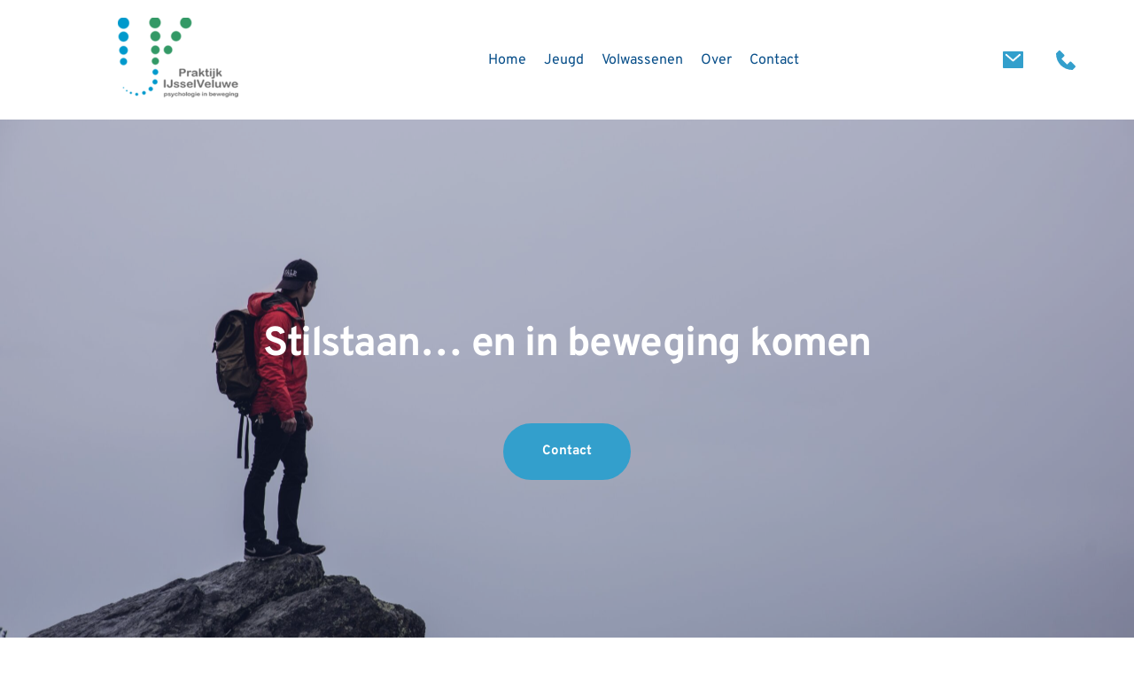

--- FILE ---
content_type: text/html; charset=UTF-8
request_url: https://test2.bymic.nl/
body_size: 25456
content:
<!DOCTYPE html>
<html lang="nl-NL">
<head>
    <meta charset="UTF-8">
    <link rel="profile" href="http://gmpg.org/xfn/11">
    <link rel="pingback" href="https://test2.bymic.nl/xmlrpc.php">
	<title>ByMIC &#8211; Test 2 &#8211; En nog een WordPress site</title>
<meta name='robots' content='max-image-preview:large' />
<link rel='dns-prefetch' href='//fonts.bunny.net' />
<link rel="alternate" title="oEmbed (JSON)" type="application/json+oembed" href="https://test2.bymic.nl/wp-json/oembed/1.0/embed?url=https%3A%2F%2Ftest2.bymic.nl%2F" />
<link rel="alternate" title="oEmbed (XML)" type="text/xml+oembed" href="https://test2.bymic.nl/wp-json/oembed/1.0/embed?url=https%3A%2F%2Ftest2.bymic.nl%2F&#038;format=xml" />
<style id='wp-img-auto-sizes-contain-inline-css' type='text/css'>
img:is([sizes=auto i],[sizes^="auto," i]){contain-intrinsic-size:3000px 1500px}
/*# sourceURL=wp-img-auto-sizes-contain-inline-css */
</style>
<style id='wp-emoji-styles-inline-css' type='text/css'>

	img.wp-smiley, img.emoji {
		display: inline !important;
		border: none !important;
		box-shadow: none !important;
		height: 1em !important;
		width: 1em !important;
		margin: 0 0.07em !important;
		vertical-align: -0.1em !important;
		background: none !important;
		padding: 0 !important;
	}
/*# sourceURL=wp-emoji-styles-inline-css */
</style>
<style id='wp-block-library-inline-css' type='text/css'>
:root{--wp-block-synced-color:#7a00df;--wp-block-synced-color--rgb:122,0,223;--wp-bound-block-color:var(--wp-block-synced-color);--wp-editor-canvas-background:#ddd;--wp-admin-theme-color:#007cba;--wp-admin-theme-color--rgb:0,124,186;--wp-admin-theme-color-darker-10:#006ba1;--wp-admin-theme-color-darker-10--rgb:0,107,160.5;--wp-admin-theme-color-darker-20:#005a87;--wp-admin-theme-color-darker-20--rgb:0,90,135;--wp-admin-border-width-focus:2px}@media (min-resolution:192dpi){:root{--wp-admin-border-width-focus:1.5px}}.wp-element-button{cursor:pointer}:root .has-very-light-gray-background-color{background-color:#eee}:root .has-very-dark-gray-background-color{background-color:#313131}:root .has-very-light-gray-color{color:#eee}:root .has-very-dark-gray-color{color:#313131}:root .has-vivid-green-cyan-to-vivid-cyan-blue-gradient-background{background:linear-gradient(135deg,#00d084,#0693e3)}:root .has-purple-crush-gradient-background{background:linear-gradient(135deg,#34e2e4,#4721fb 50%,#ab1dfe)}:root .has-hazy-dawn-gradient-background{background:linear-gradient(135deg,#faaca8,#dad0ec)}:root .has-subdued-olive-gradient-background{background:linear-gradient(135deg,#fafae1,#67a671)}:root .has-atomic-cream-gradient-background{background:linear-gradient(135deg,#fdd79a,#004a59)}:root .has-nightshade-gradient-background{background:linear-gradient(135deg,#330968,#31cdcf)}:root .has-midnight-gradient-background{background:linear-gradient(135deg,#020381,#2874fc)}:root{--wp--preset--font-size--normal:16px;--wp--preset--font-size--huge:42px}.has-regular-font-size{font-size:1em}.has-larger-font-size{font-size:2.625em}.has-normal-font-size{font-size:var(--wp--preset--font-size--normal)}.has-huge-font-size{font-size:var(--wp--preset--font-size--huge)}.has-text-align-center{text-align:center}.has-text-align-left{text-align:left}.has-text-align-right{text-align:right}.has-fit-text{white-space:nowrap!important}#end-resizable-editor-section{display:none}.aligncenter{clear:both}.items-justified-left{justify-content:flex-start}.items-justified-center{justify-content:center}.items-justified-right{justify-content:flex-end}.items-justified-space-between{justify-content:space-between}.screen-reader-text{border:0;clip-path:inset(50%);height:1px;margin:-1px;overflow:hidden;padding:0;position:absolute;width:1px;word-wrap:normal!important}.screen-reader-text:focus{background-color:#ddd;clip-path:none;color:#444;display:block;font-size:1em;height:auto;left:5px;line-height:normal;padding:15px 23px 14px;text-decoration:none;top:5px;width:auto;z-index:100000}html :where(.has-border-color){border-style:solid}html :where([style*=border-top-color]){border-top-style:solid}html :where([style*=border-right-color]){border-right-style:solid}html :where([style*=border-bottom-color]){border-bottom-style:solid}html :where([style*=border-left-color]){border-left-style:solid}html :where([style*=border-width]){border-style:solid}html :where([style*=border-top-width]){border-top-style:solid}html :where([style*=border-right-width]){border-right-style:solid}html :where([style*=border-bottom-width]){border-bottom-style:solid}html :where([style*=border-left-width]){border-left-style:solid}html :where(img[class*=wp-image-]){height:auto;max-width:100%}:where(figure){margin:0 0 1em}html :where(.is-position-sticky){--wp-admin--admin-bar--position-offset:var(--wp-admin--admin-bar--height,0px)}@media screen and (max-width:600px){html :where(.is-position-sticky){--wp-admin--admin-bar--position-offset:0px}}

/*# sourceURL=wp-block-library-inline-css */
</style><style id='global-styles-inline-css' type='text/css'>
:root{--wp--preset--aspect-ratio--square: 1;--wp--preset--aspect-ratio--4-3: 4/3;--wp--preset--aspect-ratio--3-4: 3/4;--wp--preset--aspect-ratio--3-2: 3/2;--wp--preset--aspect-ratio--2-3: 2/3;--wp--preset--aspect-ratio--16-9: 16/9;--wp--preset--aspect-ratio--9-16: 9/16;--wp--preset--color--black: #000000;--wp--preset--color--cyan-bluish-gray: #abb8c3;--wp--preset--color--white: #ffffff;--wp--preset--color--pale-pink: #f78da7;--wp--preset--color--vivid-red: #cf2e2e;--wp--preset--color--luminous-vivid-orange: #ff6900;--wp--preset--color--luminous-vivid-amber: #fcb900;--wp--preset--color--light-green-cyan: #7bdcb5;--wp--preset--color--vivid-green-cyan: #00d084;--wp--preset--color--pale-cyan-blue: #8ed1fc;--wp--preset--color--vivid-cyan-blue: #0693e3;--wp--preset--color--vivid-purple: #9b51e0;--wp--preset--gradient--vivid-cyan-blue-to-vivid-purple: linear-gradient(135deg,rgb(6,147,227) 0%,rgb(155,81,224) 100%);--wp--preset--gradient--light-green-cyan-to-vivid-green-cyan: linear-gradient(135deg,rgb(122,220,180) 0%,rgb(0,208,130) 100%);--wp--preset--gradient--luminous-vivid-amber-to-luminous-vivid-orange: linear-gradient(135deg,rgb(252,185,0) 0%,rgb(255,105,0) 100%);--wp--preset--gradient--luminous-vivid-orange-to-vivid-red: linear-gradient(135deg,rgb(255,105,0) 0%,rgb(207,46,46) 100%);--wp--preset--gradient--very-light-gray-to-cyan-bluish-gray: linear-gradient(135deg,rgb(238,238,238) 0%,rgb(169,184,195) 100%);--wp--preset--gradient--cool-to-warm-spectrum: linear-gradient(135deg,rgb(74,234,220) 0%,rgb(151,120,209) 20%,rgb(207,42,186) 40%,rgb(238,44,130) 60%,rgb(251,105,98) 80%,rgb(254,248,76) 100%);--wp--preset--gradient--blush-light-purple: linear-gradient(135deg,rgb(255,206,236) 0%,rgb(152,150,240) 100%);--wp--preset--gradient--blush-bordeaux: linear-gradient(135deg,rgb(254,205,165) 0%,rgb(254,45,45) 50%,rgb(107,0,62) 100%);--wp--preset--gradient--luminous-dusk: linear-gradient(135deg,rgb(255,203,112) 0%,rgb(199,81,192) 50%,rgb(65,88,208) 100%);--wp--preset--gradient--pale-ocean: linear-gradient(135deg,rgb(255,245,203) 0%,rgb(182,227,212) 50%,rgb(51,167,181) 100%);--wp--preset--gradient--electric-grass: linear-gradient(135deg,rgb(202,248,128) 0%,rgb(113,206,126) 100%);--wp--preset--gradient--midnight: linear-gradient(135deg,rgb(2,3,129) 0%,rgb(40,116,252) 100%);--wp--preset--font-size--small: 13px;--wp--preset--font-size--medium: 20px;--wp--preset--font-size--large: 36px;--wp--preset--font-size--x-large: 42px;--wp--preset--spacing--20: 0.44rem;--wp--preset--spacing--30: 0.67rem;--wp--preset--spacing--40: 1rem;--wp--preset--spacing--50: 1.5rem;--wp--preset--spacing--60: 2.25rem;--wp--preset--spacing--70: 3.38rem;--wp--preset--spacing--80: 5.06rem;--wp--preset--shadow--natural: 6px 6px 9px rgba(0, 0, 0, 0.2);--wp--preset--shadow--deep: 12px 12px 50px rgba(0, 0, 0, 0.4);--wp--preset--shadow--sharp: 6px 6px 0px rgba(0, 0, 0, 0.2);--wp--preset--shadow--outlined: 6px 6px 0px -3px rgb(255, 255, 255), 6px 6px rgb(0, 0, 0);--wp--preset--shadow--crisp: 6px 6px 0px rgb(0, 0, 0);}:where(.is-layout-flex){gap: 0.5em;}:where(.is-layout-grid){gap: 0.5em;}body .is-layout-flex{display: flex;}.is-layout-flex{flex-wrap: wrap;align-items: center;}.is-layout-flex > :is(*, div){margin: 0;}body .is-layout-grid{display: grid;}.is-layout-grid > :is(*, div){margin: 0;}:where(.wp-block-columns.is-layout-flex){gap: 2em;}:where(.wp-block-columns.is-layout-grid){gap: 2em;}:where(.wp-block-post-template.is-layout-flex){gap: 1.25em;}:where(.wp-block-post-template.is-layout-grid){gap: 1.25em;}.has-black-color{color: var(--wp--preset--color--black) !important;}.has-cyan-bluish-gray-color{color: var(--wp--preset--color--cyan-bluish-gray) !important;}.has-white-color{color: var(--wp--preset--color--white) !important;}.has-pale-pink-color{color: var(--wp--preset--color--pale-pink) !important;}.has-vivid-red-color{color: var(--wp--preset--color--vivid-red) !important;}.has-luminous-vivid-orange-color{color: var(--wp--preset--color--luminous-vivid-orange) !important;}.has-luminous-vivid-amber-color{color: var(--wp--preset--color--luminous-vivid-amber) !important;}.has-light-green-cyan-color{color: var(--wp--preset--color--light-green-cyan) !important;}.has-vivid-green-cyan-color{color: var(--wp--preset--color--vivid-green-cyan) !important;}.has-pale-cyan-blue-color{color: var(--wp--preset--color--pale-cyan-blue) !important;}.has-vivid-cyan-blue-color{color: var(--wp--preset--color--vivid-cyan-blue) !important;}.has-vivid-purple-color{color: var(--wp--preset--color--vivid-purple) !important;}.has-black-background-color{background-color: var(--wp--preset--color--black) !important;}.has-cyan-bluish-gray-background-color{background-color: var(--wp--preset--color--cyan-bluish-gray) !important;}.has-white-background-color{background-color: var(--wp--preset--color--white) !important;}.has-pale-pink-background-color{background-color: var(--wp--preset--color--pale-pink) !important;}.has-vivid-red-background-color{background-color: var(--wp--preset--color--vivid-red) !important;}.has-luminous-vivid-orange-background-color{background-color: var(--wp--preset--color--luminous-vivid-orange) !important;}.has-luminous-vivid-amber-background-color{background-color: var(--wp--preset--color--luminous-vivid-amber) !important;}.has-light-green-cyan-background-color{background-color: var(--wp--preset--color--light-green-cyan) !important;}.has-vivid-green-cyan-background-color{background-color: var(--wp--preset--color--vivid-green-cyan) !important;}.has-pale-cyan-blue-background-color{background-color: var(--wp--preset--color--pale-cyan-blue) !important;}.has-vivid-cyan-blue-background-color{background-color: var(--wp--preset--color--vivid-cyan-blue) !important;}.has-vivid-purple-background-color{background-color: var(--wp--preset--color--vivid-purple) !important;}.has-black-border-color{border-color: var(--wp--preset--color--black) !important;}.has-cyan-bluish-gray-border-color{border-color: var(--wp--preset--color--cyan-bluish-gray) !important;}.has-white-border-color{border-color: var(--wp--preset--color--white) !important;}.has-pale-pink-border-color{border-color: var(--wp--preset--color--pale-pink) !important;}.has-vivid-red-border-color{border-color: var(--wp--preset--color--vivid-red) !important;}.has-luminous-vivid-orange-border-color{border-color: var(--wp--preset--color--luminous-vivid-orange) !important;}.has-luminous-vivid-amber-border-color{border-color: var(--wp--preset--color--luminous-vivid-amber) !important;}.has-light-green-cyan-border-color{border-color: var(--wp--preset--color--light-green-cyan) !important;}.has-vivid-green-cyan-border-color{border-color: var(--wp--preset--color--vivid-green-cyan) !important;}.has-pale-cyan-blue-border-color{border-color: var(--wp--preset--color--pale-cyan-blue) !important;}.has-vivid-cyan-blue-border-color{border-color: var(--wp--preset--color--vivid-cyan-blue) !important;}.has-vivid-purple-border-color{border-color: var(--wp--preset--color--vivid-purple) !important;}.has-vivid-cyan-blue-to-vivid-purple-gradient-background{background: var(--wp--preset--gradient--vivid-cyan-blue-to-vivid-purple) !important;}.has-light-green-cyan-to-vivid-green-cyan-gradient-background{background: var(--wp--preset--gradient--light-green-cyan-to-vivid-green-cyan) !important;}.has-luminous-vivid-amber-to-luminous-vivid-orange-gradient-background{background: var(--wp--preset--gradient--luminous-vivid-amber-to-luminous-vivid-orange) !important;}.has-luminous-vivid-orange-to-vivid-red-gradient-background{background: var(--wp--preset--gradient--luminous-vivid-orange-to-vivid-red) !important;}.has-very-light-gray-to-cyan-bluish-gray-gradient-background{background: var(--wp--preset--gradient--very-light-gray-to-cyan-bluish-gray) !important;}.has-cool-to-warm-spectrum-gradient-background{background: var(--wp--preset--gradient--cool-to-warm-spectrum) !important;}.has-blush-light-purple-gradient-background{background: var(--wp--preset--gradient--blush-light-purple) !important;}.has-blush-bordeaux-gradient-background{background: var(--wp--preset--gradient--blush-bordeaux) !important;}.has-luminous-dusk-gradient-background{background: var(--wp--preset--gradient--luminous-dusk) !important;}.has-pale-ocean-gradient-background{background: var(--wp--preset--gradient--pale-ocean) !important;}.has-electric-grass-gradient-background{background: var(--wp--preset--gradient--electric-grass) !important;}.has-midnight-gradient-background{background: var(--wp--preset--gradient--midnight) !important;}.has-small-font-size{font-size: var(--wp--preset--font-size--small) !important;}.has-medium-font-size{font-size: var(--wp--preset--font-size--medium) !important;}.has-large-font-size{font-size: var(--wp--preset--font-size--large) !important;}.has-x-large-font-size{font-size: var(--wp--preset--font-size--x-large) !important;}
/*# sourceURL=global-styles-inline-css */
</style>

<style id='classic-theme-styles-inline-css' type='text/css'>
/*! This file is auto-generated */
.wp-block-button__link{color:#fff;background-color:#32373c;border-radius:9999px;box-shadow:none;text-decoration:none;padding:calc(.667em + 2px) calc(1.333em + 2px);font-size:1.125em}.wp-block-file__button{background:#32373c;color:#fff;text-decoration:none}
/*# sourceURL=/wp-includes/css/classic-themes.min.css */
</style>
<link rel='stylesheet' id='brizy-starter-theme-style-css' href='https://test2.bymic.nl/wp-content/themes/Brizy-Starter-Theme-master/style.css?ver=1.0.1' type='text/css' media='all' />
<link rel='stylesheet' id='brizy-asset-google-10-css'  class="brz-link brz-link-google" type="text/css" href='https://fonts.bunny.net/css?family=Lato%3A100%2C100italic%2C300%2C300italic%2Cregular%2Citalic%2C700%2C700italic%2C900%2C900italic%7COverpass%3A100%2C100italic%2C200%2C200italic%2C300%2C300italic%2Cregular%2Citalic%2C600%2C600italic%2C700%2C700italic%2C800%2C800italic%2C900%2C900italic&#038;subset=arabic%2Cbengali%2Ccyrillic%2Ccyrillic-ext%2Cdevanagari%2Cgreek%2Cgreek-ext%2Cgujarati%2Chebrew%2Ckhmer%2Ckorean%2Clatin-ext%2Ctamil%2Ctelugu%2Cthai%2Cvietnamese&#038;display=swap&#038;ver=2.4.20' type='text/css' media='all' />
<link rel='stylesheet' id='brizy-asset-group-2-21-css'  class="brz-link brz-link-preview-lib-pro" data-group="group-2" href='https://test2.bymic.nl/wp-content/plugins/brizy-pro/public/editor-build/132-wp/css/group-2-pro.min.css?ver=2.4.19' type='text/css' media='all' />
<link rel='stylesheet' id='brizy-asset-main-30-css'  class="brz-link brz-link-preview-pro" href='https://test2.bymic.nl/wp-content/plugins/brizy-pro/public/editor-build/132-wp/css/preview.pro.min.css?ver=2.4.19' type='text/css' media='all' />
<style id='brizy-asset-main-30-inline-css' type='text/css'>
.brz .brz-cp-color1, .brz .brz-bcp-color1{color: rgb(var(--brz-global-color1));}.brz .brz-cp-color2, .brz .brz-bcp-color2{color: rgb(var(--brz-global-color2));}.brz .brz-cp-color3, .brz .brz-bcp-color3{color: rgb(var(--brz-global-color3));}.brz .brz-cp-color4, .brz .brz-bcp-color4{color: rgb(var(--brz-global-color4));}.brz .brz-cp-color5, .brz .brz-bcp-color5{color: rgb(var(--brz-global-color5));}.brz .brz-cp-color6, .brz .brz-bcp-color6{color: rgb(var(--brz-global-color6));}.brz .brz-cp-color7, .brz .brz-bcp-color7{color: rgb(var(--brz-global-color7));}.brz .brz-cp-color8, .brz .brz-bcp-color8{color: rgb(var(--brz-global-color8));}:root{--brz-global-color1:54, 138, 28;--brz-global-color2:7, 78, 137;--brz-global-color3:51, 159, 204;--brz-global-color4:204, 204, 204;--brz-global-color5:2, 54, 76;--brz-global-color6:235, 235, 235;--brz-global-color7:12, 102, 26;--brz-global-color8:255, 255, 255;}:root{--brz-paragraphfontfamily:Overpass, sans-serif;--brz-paragraphfontsize:16px;--brz-paragraphfontsizesuffix:px;--brz-paragraphfontweight:400;--brz-paragraphletterspacing:0px;--brz-paragraphlineheight:1.9;--brz-paragraphtabletfontsize:15px;--brz-paragraphtabletfontweight:400;--brz-paragraphtabletletterspacing:0px;--brz-paragraphtabletlineheight:1.6;--brz-paragraphmobilefontsize:15px;--brz-paragraphmobilefontweight:400;--brz-paragraphmobileletterspacing:0px;--brz-paragraphmobilelineheight:1.6;--brz-paragraphstoryfontsize:3.68%;--brz-subtitlefontfamily:Overpass, sans-serif;--brz-subtitlefontsize:17px;--brz-subtitlefontsizesuffix:px;--brz-subtitlefontweight:400;--brz-subtitleletterspacing:0px;--brz-subtitlelineheight:1.8;--brz-subtitletabletfontsize:17px;--brz-subtitletabletfontweight:400;--brz-subtitletabletletterspacing:0px;--brz-subtitletabletlineheight:1.5;--brz-subtitlemobilefontsize:16px;--brz-subtitlemobilefontweight:400;--brz-subtitlemobileletterspacing:0px;--brz-subtitlemobilelineheight:1.5;--brz-subtitlestoryfontsize:3.91%;--brz-abovetitlefontfamily:Overpass, sans-serif;--brz-abovetitlefontsize:13px;--brz-abovetitlefontsizesuffix:px;--brz-abovetitlefontweight:700;--brz-abovetitleletterspacing:1.1px;--brz-abovetitlelineheight:1.5;--brz-abovetitletabletfontsize:13px;--brz-abovetitletabletfontweight:700;--brz-abovetitletabletletterspacing:1px;--brz-abovetitletabletlineheight:1.5;--brz-abovetitlemobilefontsize:13px;--brz-abovetitlemobilefontweight:700;--brz-abovetitlemobileletterspacing:1px;--brz-abovetitlemobilelineheight:1.5;--brz-abovetitlestoryfontsize:2.99%;--brz-heading1fontfamily:Overpass, sans-serif;--brz-heading1fontsize:46px;--brz-heading1fontsizesuffix:px;--brz-heading1fontweight:700;--brz-heading1letterspacing:-1.5px;--brz-heading1lineheight:1.3;--brz-heading1tabletfontsize:38px;--brz-heading1tabletfontweight:700;--brz-heading1tabletletterspacing:-1px;--brz-heading1tabletlineheight:1.2;--brz-heading1mobilefontsize:36px;--brz-heading1mobilefontweight:700;--brz-heading1mobileletterspacing:-1px;--brz-heading1mobilelineheight:1.3;--brz-heading1storyfontsize:10.58%;--brz-heading2fontfamily:Overpass, sans-serif;--brz-heading2fontsize:36px;--brz-heading2fontsizesuffix:px;--brz-heading2fontweight:700;--brz-heading2letterspacing:-1.5px;--brz-heading2lineheight:1.3;--brz-heading2tabletfontsize:30px;--brz-heading2tabletfontweight:700;--brz-heading2tabletletterspacing:-1px;--brz-heading2tabletlineheight:1.2;--brz-heading2mobilefontsize:28px;--brz-heading2mobilefontweight:700;--brz-heading2mobileletterspacing:-1px;--brz-heading2mobilelineheight:1.3;--brz-heading2storyfontsize:8.280000000000001%;--brz-heading3fontfamily:Overpass, sans-serif;--brz-heading3fontsize:28px;--brz-heading3fontsizesuffix:px;--brz-heading3fontweight:700;--brz-heading3letterspacing:-1.5px;--brz-heading3lineheight:1.4;--brz-heading3tabletfontsize:27px;--brz-heading3tabletfontweight:700;--brz-heading3tabletletterspacing:-1px;--brz-heading3tabletlineheight:1.3;--brz-heading3mobilefontsize:22px;--brz-heading3mobilefontweight:700;--brz-heading3mobileletterspacing:-0.5px;--brz-heading3mobilelineheight:1.3;--brz-heading3storyfontsize:6.44%;--brz-heading4fontfamily:Overpass, sans-serif;--brz-heading4fontsize:22px;--brz-heading4fontsizesuffix:px;--brz-heading4fontweight:700;--brz-heading4letterspacing:-0.5px;--brz-heading4lineheight:1.5;--brz-heading4tabletfontsize:22px;--brz-heading4tabletfontweight:700;--brz-heading4tabletletterspacing:-0.5px;--brz-heading4tabletlineheight:1.4;--brz-heading4mobilefontsize:20px;--brz-heading4mobilefontweight:700;--brz-heading4mobileletterspacing:0px;--brz-heading4mobilelineheight:1.4;--brz-heading4storyfontsize:5.0600000000000005%;--brz-heading5fontfamily:Overpass, sans-serif;--brz-heading5fontsize:18px;--brz-heading5fontsizesuffix:px;--brz-heading5fontweight:400;--brz-heading5letterspacing:0px;--brz-heading5lineheight:1.6;--brz-heading5tabletfontsize:17px;--brz-heading5tabletfontweight:700;--brz-heading5tabletletterspacing:0px;--brz-heading5tabletlineheight:1.7;--brz-heading5mobilefontsize:17px;--brz-heading5mobilefontweight:700;--brz-heading5mobileletterspacing:0px;--brz-heading5mobilelineheight:1.8;--brz-heading5storyfontsize:4.140000000000001%;--brz-heading6fontfamily:Overpass, sans-serif;--brz-heading6fontsize:16px;--brz-heading6fontsizesuffix:px;--brz-heading6fontweight:700;--brz-heading6letterspacing:0px;--brz-heading6lineheight:1.5;--brz-heading6tabletfontsize:16px;--brz-heading6tabletfontweight:700;--brz-heading6tabletletterspacing:0px;--brz-heading6tabletlineheight:1.5;--brz-heading6mobilefontsize:16px;--brz-heading6mobilefontweight:700;--brz-heading6mobileletterspacing:0px;--brz-heading6mobilelineheight:1.5;--brz-heading6storyfontsize:3.68%;--brz-buttonfontfamily:Overpass, sans-serif;--brz-buttonfontsize:15px;--brz-buttonfontsizesuffix:px;--brz-buttonfontweight:700;--brz-buttonletterspacing:0px;--brz-buttonlineheight:1.6;--brz-buttontabletfontsize:17px;--brz-buttontabletfontweight:700;--brz-buttontabletletterspacing:0px;--brz-buttontabletlineheight:1.6;--brz-buttonmobilefontsize:15px;--brz-buttonmobilefontweight:700;--brz-buttonmobileletterspacing:0px;--brz-buttonmobilelineheight:1.6;--brz-buttonstoryfontsize:3.45%;}
/*# sourceURL=brizy-asset-main-30-inline-css */
</style>
<script type="text/javascript" id="brizy-preview-js-before">
/* <![CDATA[ */
var __CONFIG__ = {"serverTimestamp":1769732786,"currentUser":{"user_login":false,"user_email":false,"user_level":false,"user_firstname":false,"user_lastname":false,"display_name":false,"ID":0,"roles":[]}};
//# sourceURL=brizy-preview-js-before
/* ]]> */
</script>
<script type="text/javascript" src="https://test2.bymic.nl/wp-includes/js/jquery/jquery.min.js?ver=3.7.1" id="jquery-core-js"></script>
<script type="text/javascript" src="https://test2.bymic.nl/wp-includes/js/jquery/jquery-migrate.min.js?ver=3.4.1" id="jquery-migrate-js"></script>
<link rel="https://api.w.org/" href="https://test2.bymic.nl/wp-json/" /><link rel="alternate" title="JSON" type="application/json" href="https://test2.bymic.nl/wp-json/wp/v2/pages/1019" /><link rel="EditURI" type="application/rsd+xml" title="RSD" href="https://test2.bymic.nl/xmlrpc.php?rsd" />
<meta name="generator" content="WordPress 6.9" />
<link rel="canonical" href="https://test2.bymic.nl/" />
<link rel='shortlink' href='https://test2.bymic.nl/' />
<meta name="viewport" content="width=device-width, initial-scale=1">
<link class="brz-link brz-link-bunny-fonts-prefetch" rel="dns-prefetch" href="//fonts.bunny.net"> <link class="brz-link brz-link-bunny-fonts-preconnect" rel="preconnect" href="https://fonts.bunny.net/" crossorigin>
<style class="brz-style"></style><style class="brz-style">.brz .brz-css-vinil{z-index: auto;margin:0;}.brz .brz-css-vinil.brz-section .brz-section__content{min-height: auto;display:flex;}.brz .brz-css-vinil .brz-container{justify-content:center;}.brz .brz-css-vinil > .slick-slider > .brz-slick-slider__dots{color:rgba(0, 0, 0, 1);}.brz .brz-css-vinil > .slick-slider > .brz-slick-slider__arrow{color:rgba(0, 0, 0, 0.7);}@media(min-width:991px){.brz .brz-css-vinil{display:block;}}@media(min-width:991px){.brz .brz-css-vinil > .slick-slider > .brz-slick-slider__arrow:hover{color:rgba(0, 0, 0, 1);}}@media(max-width:991px) and (min-width:768px){.brz .brz-css-vinil{z-index: auto;margin:0;}.brz .brz-css-vinil.brz-section .brz-section__content{min-height: auto;display:flex;}.brz .brz-css-vinil .brz-container{justify-content:center;}.brz .brz-css-vinil > .slick-slider > .brz-slick-slider__dots{color:rgba(0, 0, 0, 1);}.brz .brz-css-vinil > .slick-slider > .brz-slick-slider__arrow{color:rgba(0, 0, 0, 0.7);}}@media(max-width:991px) and (min-width:768px){.brz .brz-css-vinil{display:block;}}@media(max-width:767px){.brz .brz-css-vinil{z-index: auto;margin:0;}.brz .brz-css-vinil.brz-section .brz-section__content{min-height: auto;display:flex;}.brz .brz-css-vinil .brz-container{justify-content:center;}.brz .brz-css-vinil > .slick-slider > .brz-slick-slider__dots{color:rgba(0, 0, 0, 1);}.brz .brz-css-vinil > .slick-slider > .brz-slick-slider__arrow{color:rgba(0, 0, 0, 0.7);}}@media(max-width:767px){.brz .brz-css-vinil{display:block;}}
.brz .brz-css-hbbwi{padding:75px 0px 75px 0px;}.brz .brz-css-hbbwi > .brz-bg{border:0px solid rgba(102, 115, 141, 0);border-radius: 0px;mix-blend-mode:normal;}.brz .brz-css-hbbwi > .brz-bg > .brz-bg-image{background-image:none;display:block;background-size:cover;background-repeat:no-repeat;}.brz .brz-css-hbbwi > .brz-bg > .brz-bg-image:after{content: "";background-image:none;}.brz .brz-css-hbbwi > .brz-bg > .brz-bg-color{background-color:rgba(0, 0, 0, 0);background-image:none;}.brz .brz-css-hbbwi > .brz-bg > .brz-bg-map{display:none;}.brz .brz-css-hbbwi > .brz-bg > .brz-bg-video{display:none;}.brz .brz-css-hbbwi > .brz-bg > .brz-bg-shape__top{background-size: 100% 100px; height: 100px;transform: rotateX(0deg) rotateY(0deg);z-index: auto;}.brz .brz-css-hbbwi > .brz-bg > .brz-bg-shape__top::after{background-image: none; -webkit-mask-image: none;background-size: 100% 100px; height: 100px;}.brz .brz-css-hbbwi > .brz-bg > .brz-bg-shape__bottom{background-size: 100% 100px; height: 100px;transform: rotateX(-180deg) rotateY(-180deg);z-index: auto;}.brz .brz-css-hbbwi > .brz-bg > .brz-bg-shape__bottom::after{background-image: none; -webkit-mask-image: none;background-size: 100% 100px; height: 100px;}@media(min-width:991px){.brz .brz-css-hbbwi > .brz-bg{transition-duration:0.50s;transition-property: filter, box-shadow, background, border-radius, border-color;}.brz .brz-css-hbbwi > .brz-bg > .brz-bg-image{background-attachment:scroll;transition-duration:0.50s;transition-property: filter, box-shadow, background, border-radius, border-color;}.brz .brz-css-hbbwi > .brz-bg > .brz-bg-color{transition-duration:0.50s;transition-property: filter, box-shadow, background, border-radius, border-color;}.brz .brz-css-hbbwi > .brz-bg > .brz-bg-map{transition-duration:0.50s;transition-property: filter, box-shadow, background, border-radius, border-color;}.brz .brz-css-hbbwi > .brz-bg > .brz-bg-video{transition-duration:0.50s;transition-property: filter, box-shadow, background, border-radius, border-color;}}@media(max-width:991px) and (min-width:768px){.brz .brz-css-hbbwi{padding:50px 15px 50px 15px;}.brz .brz-css-hbbwi > .brz-bg{border:0px solid rgba(102, 115, 141, 0);border-radius: 0px;mix-blend-mode:normal;}.brz .brz-css-hbbwi > .brz-bg > .brz-bg-image{background-image:none;display:block;background-size:cover;background-repeat:no-repeat;}.brz .brz-css-hbbwi > .brz-bg > .brz-bg-image:after{content: "";background-image:none;}.brz .brz-css-hbbwi > .brz-bg > .brz-bg-color{background-color:rgba(0, 0, 0, 0);background-image:none;}.brz .brz-css-hbbwi > .brz-bg > .brz-bg-map{display:none;}.brz .brz-css-hbbwi > .brz-bg > .brz-bg-video{display:none;}.brz .brz-css-hbbwi > .brz-bg > .brz-bg-shape__top{background-size: 100% 100px; height: 100px;transform: rotateX(0deg) rotateY(0deg);z-index: auto;}.brz .brz-css-hbbwi > .brz-bg > .brz-bg-shape__top::after{background-image: none; -webkit-mask-image: none;background-size: 100% 100px; height: 100px;}.brz .brz-css-hbbwi > .brz-bg > .brz-bg-shape__bottom{background-size: 100% 100px; height: 100px;transform: rotateX(-180deg) rotateY(-180deg);z-index: auto;}.brz .brz-css-hbbwi > .brz-bg > .brz-bg-shape__bottom::after{background-image: none; -webkit-mask-image: none;background-size: 100% 100px; height: 100px;}}@media(max-width:991px) and (min-width:768px){.brz .brz-css-hbbwi > .brz-bg{transition-duration:0.50s;transition-property: filter, box-shadow, background, border-radius, border-color;}.brz .brz-css-hbbwi > .brz-bg > .brz-bg-image{transition-duration:0.50s;transition-property: filter, box-shadow, background, border-radius, border-color;}.brz .brz-css-hbbwi > .brz-bg > .brz-bg-color{transition-duration:0.50s;transition-property: filter, box-shadow, background, border-radius, border-color;}.brz .brz-css-hbbwi > .brz-bg > .brz-bg-map{transition-duration:0.50s;transition-property: filter, box-shadow, background, border-radius, border-color;}.brz .brz-css-hbbwi > .brz-bg > .brz-bg-video{transition-duration:0.50s;transition-property: filter, box-shadow, background, border-radius, border-color;}}@media(max-width:767px){.brz .brz-css-hbbwi{padding:25px 15px 25px 15px;}.brz .brz-css-hbbwi > .brz-bg{border:0px solid rgba(102, 115, 141, 0);border-radius: 0px;mix-blend-mode:normal;}.brz .brz-css-hbbwi > .brz-bg > .brz-bg-image{background-image:none;display:block;background-size:cover;background-repeat:no-repeat;}.brz .brz-css-hbbwi > .brz-bg > .brz-bg-image:after{content: "";background-image:none;}.brz .brz-css-hbbwi > .brz-bg > .brz-bg-color{background-color:rgba(0, 0, 0, 0);background-image:none;}.brz .brz-css-hbbwi > .brz-bg > .brz-bg-map{display:none;}.brz .brz-css-hbbwi > .brz-bg > .brz-bg-video{display:none;}.brz .brz-css-hbbwi > .brz-bg > .brz-bg-shape__top{background-size: 100% 100px; height: 100px;transform: rotateX(0deg) rotateY(0deg);z-index: auto;}.brz .brz-css-hbbwi > .brz-bg > .brz-bg-shape__top::after{background-image: none; -webkit-mask-image: none;background-size: 100% 100px; height: 100px;}.brz .brz-css-hbbwi > .brz-bg > .brz-bg-shape__bottom{background-size: 100% 100px; height: 100px;transform: rotateX(-180deg) rotateY(-180deg);z-index: auto;}.brz .brz-css-hbbwi > .brz-bg > .brz-bg-shape__bottom::after{background-image: none; -webkit-mask-image: none;background-size: 100% 100px; height: 100px;}}@media(max-width:767px){.brz .brz-css-hbbwi > .brz-bg{transition-duration:0.50s;transition-property: filter, box-shadow, background, border-radius, border-color;}.brz .brz-css-hbbwi > .brz-bg > .brz-bg-image{transition-duration:0.50s;transition-property: filter, box-shadow, background, border-radius, border-color;}.brz .brz-css-hbbwi > .brz-bg > .brz-bg-color{transition-duration:0.50s;transition-property: filter, box-shadow, background, border-radius, border-color;}.brz .brz-css-hbbwi > .brz-bg > .brz-bg-map{transition-duration:0.50s;transition-property: filter, box-shadow, background, border-radius, border-color;}.brz .brz-css-hbbwi > .brz-bg > .brz-bg-video{transition-duration:0.50s;transition-property: filter, box-shadow, background, border-radius, border-color;}}
.brz .brz-css-yoksb{border:0px solid transparent;}@media(min-width:991px){.brz .brz-css-yoksb{max-width: calc(1 * var(--brz-section-container-max-width, 1170px));}}@media(max-width:991px) and (min-width:768px){.brz .brz-css-yoksb{border:0px solid transparent;}}@media(max-width:991px) and (min-width:768px){.brz .brz-css-yoksb{max-width: 100%;}}@media(max-width:767px){.brz .brz-css-yoksb{border:0px solid transparent;}}@media(max-width:767px){.brz .brz-css-yoksb{max-width: 100%;}}
.brz .brz-css-hhbud{margin:0;z-index: auto;align-items:flex-start;}.brz .brz-css-hhbud > .brz-bg{border:0px solid rgba(102, 115, 141, 0);border-radius: 0px;box-shadow:none;max-width:100%;mix-blend-mode:normal;}.brz .brz-css-hhbud > .brz-bg > .brz-bg-image{background-image:none;display:block;}.brz .brz-css-hhbud > .brz-bg > .brz-bg-image:after{content: "";background-image:none;}.brz .brz-css-hhbud > .brz-bg > .brz-bg-color{background-color:rgba(0, 0, 0, 0);background-image:none;}.brz .brz-css-hhbud > .brz-bg > .brz-bg-map{display:none;}.brz .brz-css-hhbud > .brz-bg > .brz-bg-video{display:none;}.brz .brz-css-hhbud > .brz-row{border:0px solid transparent;}@media(min-width:991px){.brz .brz-css-hhbud{min-height: auto;display:flex;}.brz .brz-css-hhbud > .brz-bg{transition-duration:0.50s;transition-property: filter, box-shadow, background, border-radius, border-color;}.brz .brz-css-hhbud > .brz-bg > .brz-bg-image{transition-duration:0.50s;transition-property: filter, box-shadow, background, border-radius, border-color;}.brz .brz-css-hhbud > .brz-bg > .brz-bg-color{transition-duration:0.50s;transition-property: filter, box-shadow, background, border-radius, border-color;}.brz .brz-css-hhbud > .brz-bg > .brz-bg-video{transition-duration:0.50s;transition-property: filter, box-shadow, background, border-radius, border-color;}.brz .brz-css-hhbud > .brz-row{transition-duration:0.50s;transition-property: filter, box-shadow, background, border-radius, border-color;}}@media(max-width:991px) and (min-width:768px){.brz .brz-css-hhbud{margin:0;z-index: auto;align-items:flex-start;}.brz .brz-css-hhbud > .brz-bg{border:0px solid rgba(102, 115, 141, 0);border-radius: 0px;box-shadow:none;max-width:100%;mix-blend-mode:normal;}.brz .brz-css-hhbud > .brz-bg > .brz-bg-image{background-image:none;display:block;}.brz .brz-css-hhbud > .brz-bg > .brz-bg-image:after{content: "";background-image:none;}.brz .brz-css-hhbud > .brz-bg > .brz-bg-color{background-color:rgba(0, 0, 0, 0);background-image:none;}.brz .brz-css-hhbud > .brz-bg > .brz-bg-map{display:none;}.brz .brz-css-hhbud > .brz-bg > .brz-bg-video{display:none;}.brz .brz-css-hhbud > .brz-row{border:0px solid transparent;}}@media(max-width:991px) and (min-width:768px){.brz .brz-css-hhbud{min-height: auto;display:flex;}.brz .brz-css-hhbud > .brz-bg{transition-duration:0.50s;transition-property: filter, box-shadow, background, border-radius, border-color;}.brz .brz-css-hhbud > .brz-bg > .brz-bg-image{transition-duration:0.50s;transition-property: filter, box-shadow, background, border-radius, border-color;}.brz .brz-css-hhbud > .brz-bg > .brz-bg-color{transition-duration:0.50s;transition-property: filter, box-shadow, background, border-radius, border-color;}.brz .brz-css-hhbud > .brz-bg > .brz-bg-video{transition-duration:0.50s;transition-property: filter, box-shadow, background, border-radius, border-color;}.brz .brz-css-hhbud > .brz-row{flex-direction:row;flex-wrap:wrap;justify-content:flex-start;transition-duration:0.50s;transition-property: filter, box-shadow, background, border-radius, border-color;}}@media(max-width:767px){.brz .brz-css-hhbud{margin:0;z-index: auto;align-items:flex-start;}.brz .brz-css-hhbud > .brz-bg{border:0px solid rgba(102, 115, 141, 0);border-radius: 0px;box-shadow:none;max-width:100%;mix-blend-mode:normal;}.brz .brz-css-hhbud > .brz-bg > .brz-bg-image{background-image:none;display:block;}.brz .brz-css-hhbud > .brz-bg > .brz-bg-image:after{content: "";background-image:none;}.brz .brz-css-hhbud > .brz-bg > .brz-bg-color{background-color:rgba(0, 0, 0, 0);background-image:none;}.brz .brz-css-hhbud > .brz-bg > .brz-bg-map{display:none;}.brz .brz-css-hhbud > .brz-bg > .brz-bg-video{display:none;}.brz .brz-css-hhbud > .brz-row{border:0px solid transparent;}}@media(max-width:767px){.brz .brz-css-hhbud{min-height: auto;display:flex;}.brz .brz-css-hhbud > .brz-bg{transition-duration:0.50s;transition-property: filter, box-shadow, background, border-radius, border-color;}.brz .brz-css-hhbud > .brz-bg > .brz-bg-image{transition-duration:0.50s;transition-property: filter, box-shadow, background, border-radius, border-color;}.brz .brz-css-hhbud > .brz-bg > .brz-bg-color{transition-duration:0.50s;transition-property: filter, box-shadow, background, border-radius, border-color;}.brz .brz-css-hhbud > .brz-bg > .brz-bg-video{transition-duration:0.50s;transition-property: filter, box-shadow, background, border-radius, border-color;}.brz .brz-css-hhbud > .brz-row{flex-direction:row;flex-wrap:wrap;justify-content:flex-start;transition-duration:0.50s;transition-property: filter, box-shadow, background, border-radius, border-color;}}
.brz .brz-css-ztfay{padding:10px;max-width:100%;}@media(max-width:991px) and (min-width:768px){.brz .brz-css-ztfay{padding:0;max-width:100%;}}@media(max-width:767px){.brz .brz-css-ztfay{padding:0;max-width:100%;}}
.brz .brz-css-ccozv{z-index: auto;flex:1 1 50%;max-width:50%;justify-content:flex-start;}.brz .brz-css-ccozv > .brz-bg{border:0px solid rgba(102, 115, 141, 0);border-radius: 0px;box-shadow:none;margin:0;mix-blend-mode:normal;}.brz .brz-css-ccozv > .brz-bg > .brz-bg-image{background-image:none;display:block;}.brz .brz-css-ccozv > .brz-bg > .brz-bg-image:after{content: "";background-image:none;}.brz .brz-css-ccozv > .brz-bg > .brz-bg-color{background-color:rgba(0, 0, 0, 0);background-image:none;}.brz .brz-css-ccozv > .brz-bg > .brz-bg-map{display:none;}.brz .brz-css-ccozv > .brz-bg > .brz-bg-video{display:none;}@media(min-width:991px){.brz .brz-css-ccozv > .brz-bg{transition-duration:0.50s;transition-property: filter, box-shadow, background, border-radius, border-color;}.brz .brz-css-ccozv > .brz-bg > .brz-bg-image{transition-duration:0.50s;transition-property: filter, box-shadow, background, border-radius, border-color;}.brz .brz-css-ccozv > .brz-bg > .brz-bg-color{transition-duration:0.50s;transition-property: filter, box-shadow, background, border-radius, border-color;}}@media(max-width:991px) and (min-width:768px){.brz .brz-css-ccozv{z-index: auto;flex:1 1 50%;max-width:50%;justify-content:flex-start;}.brz .brz-css-ccozv > .brz-bg{border:0px solid rgba(102, 115, 141, 0);border-radius: 0px;box-shadow:none;margin:0;mix-blend-mode:normal;}.brz .brz-css-ccozv > .brz-bg > .brz-bg-image{background-image:none;display:block;}.brz .brz-css-ccozv > .brz-bg > .brz-bg-image:after{content: "";background-image:none;}.brz .brz-css-ccozv > .brz-bg > .brz-bg-color{background-color:rgba(0, 0, 0, 0);background-image:none;}.brz .brz-css-ccozv > .brz-bg > .brz-bg-map{display:none;}.brz .brz-css-ccozv > .brz-bg > .brz-bg-video{display:none;}}@media(max-width:991px) and (min-width:768px){.brz .brz-css-ccozv > .brz-bg{transition-duration:0.50s;transition-property: filter, box-shadow, background, border-radius, border-color;}.brz .brz-css-ccozv > .brz-bg > .brz-bg-image{transition-duration:0.50s;transition-property: filter, box-shadow, background, border-radius, border-color;}.brz .brz-css-ccozv > .brz-bg > .brz-bg-color{transition-duration:0.50s;transition-property: filter, box-shadow, background, border-radius, border-color;}}@media(max-width:767px){.brz .brz-css-ccozv{z-index: auto;flex:1 1 100%;max-width:100%;justify-content:flex-start;}.brz .brz-css-ccozv > .brz-bg{border:0px solid rgba(102, 115, 141, 0);border-radius: 0px;box-shadow:none;margin:10px 0px 10px 0px;mix-blend-mode:normal;}.brz .brz-css-ccozv > .brz-bg > .brz-bg-image{background-image:none;display:block;}.brz .brz-css-ccozv > .brz-bg > .brz-bg-image:after{content: "";background-image:none;}.brz .brz-css-ccozv > .brz-bg > .brz-bg-color{background-color:rgba(0, 0, 0, 0);background-image:none;}.brz .brz-css-ccozv > .brz-bg > .brz-bg-map{display:none;}.brz .brz-css-ccozv > .brz-bg > .brz-bg-video{display:none;}}@media(max-width:767px){.brz .brz-css-ccozv > .brz-bg{transition-duration:0.50s;transition-property: filter, box-shadow, background, border-radius, border-color;}.brz .brz-css-ccozv > .brz-bg > .brz-bg-image{transition-duration:0.50s;transition-property: filter, box-shadow, background, border-radius, border-color;}.brz .brz-css-ccozv > .brz-bg > .brz-bg-color{transition-duration:0.50s;transition-property: filter, box-shadow, background, border-radius, border-color;}}
.brz .brz-css-ssuja{z-index: auto;margin:0;border:0px solid transparent;padding:5px 15px 5px 15px;min-height:auto;}@media(min-width:991px){.brz .brz-css-ssuja{display:flex;transition-duration:0.50s;transition-property: filter, box-shadow, background, border-radius, border-color;}}@media(max-width:991px) and (min-width:768px){.brz .brz-css-ssuja{z-index: auto;margin:0;border:0px solid transparent;padding:5px 15px 5px 15px;min-height:auto;}}@media(max-width:991px) and (min-width:768px){.brz .brz-css-ssuja{display:flex;transition-duration:0.50s;transition-property: filter, box-shadow, background, border-radius, border-color;}}@media(max-width:767px){.brz .brz-css-ssuja{z-index: auto;margin:10px 0px 10px 0px;border:0px solid transparent;padding:0;min-height:auto;}}@media(max-width:767px){.brz .brz-css-ssuja{display:flex;transition-duration:0.50s;transition-property: filter, box-shadow, background, border-radius, border-color;}}
.brz .brz-css-iclfy{padding:0;margin:10px 0px 10px 0px;justify-content:center;position:relative;}.brz .brz-css-iclfy .brz-hover-animation{justify-content:center;}@media(min-width:991px){.brz .brz-css-iclfy{display:flex;z-index: auto;position:relative;}}@media(max-width:991px) and (min-width:768px){.brz .brz-css-iclfy{padding:0;margin:10px 0px 10px 0px;justify-content:center;position:relative;}.brz .brz-css-iclfy .brz-hover-animation{justify-content:center;}}@media(max-width:991px) and (min-width:768px){.brz .brz-css-iclfy{display:flex;z-index: auto;position:relative;}}@media(max-width:767px){.brz .brz-css-iclfy{padding:0;margin:10px 0px 10px 0px;justify-content:center;position:relative;}.brz .brz-css-iclfy .brz-hover-animation{justify-content:center;}}@media(max-width:767px){.brz .brz-css-iclfy{display:flex;z-index: auto;position:relative;}}
.brz .brz-css-mwjgp:not(.brz-image--hovered){max-width: 52%;}.brz .brz-css-mwjgp{height: auto;box-shadow:none;border:0px solid rgba(102, 115, 141, 0);border-radius: 0px;}.brz .brz-css-mwjgp .brz-picture:after{box-shadow:none;background-color:rgba(255, 255, 255, 0);background-image:none;border-radius: 0px;}.brz .brz-css-mwjgp .brz-picture{-webkit-mask-image: none;
                      mask-image: none;}@media(min-width:991px){.brz .brz-css-mwjgp{transition-duration:0.50s;transition-property: filter, box-shadow, background, border-radius, border-color;}.brz .brz-css-mwjgp .brz-picture:after{transition-duration:0.50s;transition-property: filter, box-shadow, background, border-radius, border-color;}.brz .brz-css-mwjgp .brz-picture{transition-duration:0.50s;transition-property: filter, box-shadow, background, border-radius, border-color;}}@media(max-width:991px) and (min-width:768px){.brz .brz-css-mwjgp:not(.brz-image--hovered){max-width: 65%;}.brz .brz-css-mwjgp{height: auto;box-shadow:none;border:0px solid rgba(102, 115, 141, 0);border-radius: 0px;}.brz .brz-css-mwjgp .brz-picture:after{box-shadow:none;background-color:rgba(255, 255, 255, 0);background-image:none;border-radius: 0px;}.brz .brz-css-mwjgp .brz-picture{-webkit-mask-image: none;
                      mask-image: none;}}@media(max-width:991px) and (min-width:768px){.brz .brz-css-mwjgp{transition-duration:0.50s;transition-property: filter, box-shadow, background, border-radius, border-color;}.brz .brz-css-mwjgp .brz-picture:after{transition-duration:0.50s;transition-property: filter, box-shadow, background, border-radius, border-color;}.brz .brz-css-mwjgp .brz-picture{transition-duration:0.50s;transition-property: filter, box-shadow, background, border-radius, border-color;}}@media(max-width:767px){.brz .brz-css-mwjgp:not(.brz-image--hovered){max-width: 100%;}.brz .brz-css-mwjgp{height: auto;box-shadow:none;border:0px solid rgba(102, 115, 141, 0);border-radius: 0px;}.brz .brz-css-mwjgp .brz-picture:after{box-shadow:none;background-color:rgba(255, 255, 255, 0);background-image:none;border-radius: 0px;}.brz .brz-css-mwjgp .brz-picture{-webkit-mask-image: none;
                      mask-image: none;}}@media(max-width:767px){.brz .brz-css-mwjgp{transition-duration:0.50s;transition-property: filter, box-shadow, background, border-radius, border-color;}.brz .brz-css-mwjgp .brz-picture:after{transition-duration:0.50s;transition-property: filter, box-shadow, background, border-radius, border-color;}.brz .brz-css-mwjgp .brz-picture{transition-duration:0.50s;transition-property: filter, box-shadow, background, border-radius, border-color;}}
.brz .brz-css-yjflh.brz-hover-animation__container{max-width: 52%;}@media(max-width:991px) and (min-width:768px){.brz .brz-css-yjflh.brz-hover-animation__container{max-width: 65%;}}@media(max-width:767px){.brz .brz-css-yjflh.brz-hover-animation__container{max-width: 100%;}}
.brz .brz-css-pmoay{padding-top: 69.9926%;}.brz .brz-css-pmoay > .brz-img{position:absolute;width: 100%;}@media(max-width:991px) and (min-width:768px){.brz .brz-css-pmoay{padding-top: 71.0017%;}.brz .brz-css-pmoay > .brz-img{position:absolute;width: 100%;}}@media(max-width:767px){.brz .brz-css-pmoay{padding-top: 69.9902%;}.brz .brz-css-pmoay > .brz-img{position:absolute;width: 100%;}}
@media(min-width:991px){.brz .brz-css-oawsl .brz-mm-menu__icon{display:none;font-size:18px;color:rgba(51, 51, 51, 1);transition-duration:0.50s;transition-property: filter, color, background, border-color, box-shadow;}.brz .brz-css-oawsl .brz-menu{display:flex;}}@media(max-width:991px) and (min-width:768px){.brz .brz-css-oawsl .brz-mm-menu__icon{display:flex;font-size:18px;color:rgba(51, 51, 51, 1);transition-duration:0.50s;transition-property: filter, color, background, border-color, box-shadow;}.brz .brz-css-oawsl .brz-menu{display:none;}}@media(max-width:767px){.brz .brz-css-oawsl .brz-mm-menu__icon{display:flex;font-size:18px;color:rgba(51, 51, 51, 1);transition-duration:0.50s;transition-property: filter, color, background, border-color, box-shadow;}.brz .brz-css-oawsl .brz-menu{display:none;}}
.brz .brz-css-xjycd .brz-menu__ul{font-family:var(--brz-buttonfontfamily);color:rgba(0, 0, 0, 1);}.brz .brz-css-xjycd .brz-menu__ul:not(.brz-mm-listview){display: flex; flex-wrap: wrap; justify-content: inherit; align-items: center;max-width: none;margin: 0px -5px 0px -5px;}.brz .brz-css-xjycd .brz-menu__ul > .brz-menu__item > .brz-a{flex-flow: row nowrap;}.brz .brz-css-xjycd .brz-menu__ul > .brz-menu__item > .brz-a{color:rgba(0, 0, 0, 1);background-color:rgba(255, 255, 255, 0);padding:0px 5px 0px 5px;}.brz .brz-css-xjycd .brz-menu__ul > .brz-menu__item.brz-menu__item--opened > .brz-a{color:rgba(0, 0, 0, 1);background-color:rgba(255, 255, 255, 0);}.brz .brz-css-xjycd .brz-menu__ul > .brz-menu__item.brz-menu__item--opened{color:rgba(0, 0, 0, 1);background-color: transparent;border:0px solid rgba(85, 85, 85, 1);}.brz .brz-css-xjycd .brz-menu__ul > .brz-menu__item.brz-menu__item--current:not(.brz-menu__item.brz-menu__item--current:active){color:rgba(0, 0, 0, 1);background-color:rgba(255, 255, 255, 0);border:0px solid rgba(85, 85, 85, 1);}.brz .brz-css-xjycd .brz-menu__ul > .brz-menu__item.brz-menu__item--current > .brz-a:not(.brz-a:active){color:rgba(0, 0, 0, 1);background-color:rgba(255, 255, 255, 0);}.brz .brz-css-xjycd .brz-menu__item__icon{margin:0 15px 0 0;}.brz .brz-css-xjycd .brz-menu__ul > .brz-menu__item{color:rgba(0, 0, 0, 1);background-color: transparent;border:0px solid rgba(85, 85, 85, 1);border-radius: 0px;}.brz .brz-css-xjycd .brz-menu__ul > .brz-menu__item > a{border-radius: 0px;}.brz .brz-css-xjycd .brz-mm-menu__item{font-family:var(--brz-buttonfontfamily);color:rgba(255, 255, 255, 1);border-color: rgba(85, 85, 85, 1);}.brz nav.brz-mm-menu.brz-css-xjycd{background-color:rgba(51, 51, 51, 0.8);}.brz .brz-css-xjycd.brz-mm-menu .brz-mm-menu__item .brz-mm-listitem__text{padding:10px 20px 10px 20px;flex-flow: row nowrap;}.brz .brz-css-xjycd .brz-mm-menu__item:hover > .brz-mm-listitem__text{color:rgba(255, 255, 255, 1);}.brz .brz-css-xjycd .brz-mm-navbar{color:rgba(255, 255, 255, 1);}.brz .brz-css-xjycd .brz-mm-menu__item.brz-mm-listitem_opened{color:rgba(255, 255, 255, 1);}.brz .brz-css-xjycd.brz-mm-menu.brz-mm-menu_theme-dark .brz-mm-panels, .brz .brz-css-xjycd .brz-mm-panels > .brz-mm-panel:before{background-image:none;background-color:rgba(51, 51, 51, 0.8);}.brz .brz-css-xjycd.brz-mm-menu.brz-mm-menu_theme-dark .brz-mm-panels, .brz .brz-css-xjycd .brz-mm-panels > .brz-mm-panel{background-color:rgba(51, 51, 51, 0.8);}.brz .brz-css-xjycd .brz-mm-panels > .brz-mm-panel{background-image:none;}.brz .brz-css-xjycd.brz-mm-menu.brz-mm-menu_theme-dark .brz-mm-navbar.brz-mm-listitem .brz-mm-listitem_opened > .brz-mm-listitem__text:after{border-color: rgba(85, 85, 85, 1);}.brz .brz-css-xjycd .brz-mm-listitem{border-color: rgba(85, 85, 85, 1);}.brz .brz-css-xjycd .brz-mm-menu__item.brz-mm-menu__item--current:not(.brz-mm-menu__item.brz-mm-menu__item--current:active){color:rgba(255, 255, 255, 1);}.brz .brz-css-xjycd .brz-mm-menu__item.brz-mm-menu__item--current:not(brz-mm-menu__item.brz-mm-menu__item--current:active):hover > .brz-mm-listitem__text{color:rgba(255, 255, 255, 1);}.brz .brz-css-xjycd .brz-menu__sub-menu{font-family:var(--brz-buttonfontfamily);color:rgba(255, 255, 255, 1);background-color:rgba(51, 51, 51, 1);box-shadow:none;border-radius: 0px;}.brz .brz-css-xjycd .brz-menu__sub-menu .brz-a{flex-flow: row nowrap;}.brz .brz-css-xjycd .brz-menu__sub-menu .brz-a:hover{color:rgba(255, 255, 255, 1);}.brz .brz-css-xjycd .brz-menu__sub-item__icon{margin:0 15px 0 0;font-size:12px;}.brz .brz-css-xjycd .brz-menu__dropdown > .brz-menu__item.brz-menu__item--current > .brz-a{color:rgba(255, 255, 255, 1);}.brz .brz-css-xjycd .brz-menu__dropdown > .brz-menu__item.brz-menu__item--current{background-color:rgba(51, 51, 51, 1);}.brz .brz-css-xjycd .brz-menu__dropdown > .brz-menu__item.brz-menu__item--current:hover{background-color:rgba(51, 51, 51, 1);}.brz .brz-css-xjycd .brz-menu__item--current .brz-menu__sub-menu{box-shadow:none;}.brz .brz-css-xjycd .brz-menu__item-dropdown .brz-menu__item{background-color:rgba(51, 51, 51, 1);color:rgba(255, 255, 255, 1);}.brz .brz-css-xjycd .brz-menu__dropdown .brz-menu__item-dropdown .brz-a:hover:after{border-color: rgba(255, 255, 255, 1);}.brz .brz-css-xjycd .brz-menu__dropdown > .brz-menu__item{border-bottom: 1px solid rgba(85, 85, 85, 1);}@media(min-width:991px){.brz .brz-css-xjycd .brz-menu__ul{font-size:var(--brz-buttonfontsize);font-weight:var(--brz-buttonfontweight);line-height:var(--brz-buttonlineheight);letter-spacing:var(--brz-buttonletterspacing);transition-duration:0.50s;transition-property: filter, color, background, border-color, box-shadow;}.brz .brz-css-xjycd .brz-menu__ul > .brz-menu__item > .brz-a{transition-duration:0.50s;transition-property: filter, color, background, border-color, box-shadow;}.brz .brz-css-xjycd .brz-menu__ul > .brz-menu__item.brz-menu__item--opened > .brz-a{transition-duration:0.50s;transition-property: filter, color, background, border-color, box-shadow;}.brz .brz-css-xjycd .brz-menu__ul > .brz-menu__item.brz-menu__item--opened{transition-duration:0.50s;transition-property: filter, color, background, border-color, box-shadow;}.brz .brz-css-xjycd .brz-menu__ul > .brz-menu__item.brz-menu__item--current:not(.brz-menu__item.brz-menu__item--current:active){transition-duration:0.50s;transition-property: filter, color, background, border-color, box-shadow;}.brz .brz-css-xjycd .brz-menu__ul > .brz-menu__item.brz-menu__item--current > .brz-a:not(.brz-a:active){transition-duration:0.50s;transition-property: filter, color, background, border-color, box-shadow;}.brz .brz-css-xjycd .brz-menu__item__icon{font-size:12px;}.brz .brz-css-xjycd .brz-menu__ul > .brz-menu__item{padding-top:0px; padding-bottom:0px; margin-right:5px; margin-left:5px;transition-duration:0.50s;transition-property: filter, color, background, border-color, box-shadow;}.brz .brz-css-xjycd .brz-mm-menu__item{font-size:var(--brz-buttonfontsize);font-weight:var(--brz-buttonfontweight);line-height:var(--brz-buttonlineheight);letter-spacing:var(--brz-buttonletterspacing);transition-duration:0.50s;transition-property: filter, color, background, border-color, box-shadow;}.brz nav.brz-mm-menu.brz-css-xjycd{transition-duration:0.50s;transition-property: filter, color, background, border-color, box-shadow;}.brz .brz-css-xjycd .brz-mm-menu__item:hover > .brz-mm-listitem__text{transition-duration:0.50s;transition-property: filter, color, background, border-color, box-shadow;}.brz .brz-css-xjycd .brz-mm-menu__item .brz-a{justify-content:flex-start;}.brz .brz-css-xjycd .brz-mm-menu__item__icon{margin:0 15px 0 0;font-size:12px;}.brz .brz-css-xjycd .brz-mm-navbar{font-family:var(--brz-buttonfontfamily);font-size:var(--brz-buttonfontsize);font-weight:var(--brz-buttonfontweight);line-height:var(--brz-buttonlineheight);letter-spacing:var(--brz-buttonletterspacing);border-color: rgba(85, 85, 85, 1);transition-duration:0.50s;transition-property: filter, color, background, border-color, box-shadow;}.brz .brz-css-xjycd .brz-mm-menu__item.brz-mm-listitem_opened{transition-duration:0.50s;transition-property: filter, color, background, border-color, box-shadow;}.brz .brz-css-xjycd.brz-mm-menu .brz-mm-listitem_vertical .brz-mm-btn_next{height: calc(var(--brz-buttonlineheight) * var(--brz-buttonfontsize) + 10px + 10px); padding-right: 20px;}.brz .brz-css-xjycd.brz-mm-menu.brz-mm-menu_theme-dark .brz-mm-panels, .brz .brz-css-xjycd .brz-mm-panels > .brz-mm-panel:before{transition-duration:0.50s;transition-property: filter, color, background, border-color, box-shadow;}.brz .brz-css-xjycd.brz-mm-menu.brz-mm-menu_theme-dark .brz-mm-panels, .brz .brz-css-xjycd .brz-mm-panels > .brz-mm-panel{transition-duration:0.50s;transition-property: filter, color, background, border-color, box-shadow;}.brz .brz-css-xjycd.brz-mm-menu.brz-mm-menu_theme-dark .brz-mm-navbar.brz-mm-listitem .brz-mm-listitem_opened > .brz-mm-listitem__text:after{transition-duration:0.50s;transition-property: filter, color, background, border-color, box-shadow;}.brz .brz-css-xjycd .brz-mm-listitem{transition-duration:0.50s;transition-property: filter, color, background, border-color, box-shadow;}.brz .brz-css-xjycd .brz-menu__sub-menu{font-size:var(--brz-buttonfontsize);font-weight:var(--brz-buttonfontweight);line-height:var(--brz-buttonlineheight);letter-spacing:var(--brz-buttonletterspacing);transition-duration:0.50s;transition-property: filter, color, background, border-color, box-shadow;}.brz .brz-css-xjycd .brz-menu__sub-menu .brz-a:hover{transition-duration:0.50s;transition-property: filter, color, background, border-color, box-shadow;}.brz .brz-css-xjycd .brz-menu__dropdown > .brz-menu__item.brz-menu__item--current > .brz-a{transition-duration:0.50s;transition-property: filter, color, background, border-color, box-shadow;}.brz .brz-css-xjycd .brz-menu__dropdown > .brz-menu__item.brz-menu__item--current{transition-duration:0.50s;transition-property: filter, color, background, border-color, box-shadow;}.brz .brz-css-xjycd .brz-menu__dropdown > .brz-menu__item.brz-menu__item--current:hover{transition-duration:0.50s;transition-property: filter, color, background, border-color, box-shadow;}.brz .brz-css-xjycd .brz-menu__item--current .brz-menu__sub-menu{transition-duration:0.50s;transition-property: filter, color, background, border-color, box-shadow;}.brz .brz-css-xjycd .brz-menu__item-dropdown .brz-menu__item{transition-duration:0.50s;transition-property: filter, color, background, border-color, box-shadow;}.brz .brz-css-xjycd .brz-menu__dropdown .brz-menu__item-dropdown .brz-a:hover:after{transition-duration:0.50s;transition-property: filter, color, background, border-color, box-shadow;}.brz .brz-css-xjycd .brz-menu__dropdown{position:absolute; top: 0; width: 305px;}.brz .brz-css-xjycd [data-popper-placement='left-start']{right: calc(100% + 5px);}.brz .brz-css-xjycd [data-popper-placement='right-start']{left: calc(100% + 5px);}.brz .brz-css-xjycd > .brz-menu__ul > .brz-menu__item-dropdown > .brz-menu__dropdown{top: calc(100% + 5px); width: 300px;}.brz .brz-css-xjycd > .brz-menu__ul > .brz-menu__item-dropdown > [data-popper-placement='left-start']{right: 0;}.brz .brz-css-xjycd > .brz-menu__ul > .brz-menu__item-dropdown > [data-popper-placement='right-start']{left: 0;}.brz .brz-css-xjycd .brz-mega-menu__dropdown{display:none;}}@media(max-width:991px) and (min-width:768px){.brz .brz-css-xjycd .brz-menu__ul{font-family:var(--brz-buttonfontfamily);color:rgba(0, 0, 0, 1);}.brz .brz-css-xjycd .brz-menu__ul:not(.brz-mm-listview){display: flex; flex-wrap: wrap; justify-content: inherit; align-items: center;max-width: none;margin: 0px -5px 0px -5px;}.brz .brz-css-xjycd .brz-menu__ul > .brz-menu__item > .brz-a{flex-flow: row nowrap;}.brz .brz-css-xjycd .brz-menu__ul > .brz-menu__item > .brz-a{color:rgba(0, 0, 0, 1);background-color:rgba(255, 255, 255, 0);padding:0px 5px 0px 5px;}.brz .brz-css-xjycd .brz-menu__ul > .brz-menu__item.brz-menu__item--opened > .brz-a{color:rgba(0, 0, 0, 1);background-color:rgba(255, 255, 255, 0);}.brz .brz-css-xjycd .brz-menu__ul > .brz-menu__item.brz-menu__item--opened{color:rgba(0, 0, 0, 1);background-color: transparent;border:0px solid rgba(85, 85, 85, 1);}.brz .brz-css-xjycd .brz-menu__ul > .brz-menu__item.brz-menu__item--current:not(.brz-menu__item.brz-menu__item--current:active){color:rgba(0, 0, 0, 1);background-color:rgba(255, 255, 255, 0);border:0px solid rgba(85, 85, 85, 1);}.brz .brz-css-xjycd .brz-menu__ul > .brz-menu__item.brz-menu__item--current > .brz-a:not(.brz-a:active){color:rgba(0, 0, 0, 1);background-color:rgba(255, 255, 255, 0);}.brz .brz-css-xjycd .brz-menu__item__icon{margin:0 15px 0 0;}.brz .brz-css-xjycd .brz-menu__ul > .brz-menu__item{color:rgba(0, 0, 0, 1);background-color: transparent;border:0px solid rgba(85, 85, 85, 1);border-radius: 0px;}.brz .brz-css-xjycd .brz-menu__ul > .brz-menu__item > a{border-radius: 0px;}.brz .brz-css-xjycd .brz-mm-menu__item{font-family:var(--brz-buttonfontfamily);color:rgba(255, 255, 255, 1);border-color: rgba(85, 85, 85, 1);}.brz nav.brz-mm-menu.brz-css-xjycd{background-color:rgba(51, 51, 51, 0.8);}.brz .brz-css-xjycd.brz-mm-menu .brz-mm-menu__item .brz-mm-listitem__text{padding:10px 20px 10px 20px;flex-flow: row nowrap;}.brz .brz-css-xjycd .brz-mm-menu__item:hover > .brz-mm-listitem__text{color:rgba(255, 255, 255, 1);}.brz .brz-css-xjycd .brz-mm-navbar{color:rgba(255, 255, 255, 1);}.brz .brz-css-xjycd .brz-mm-menu__item.brz-mm-listitem_opened{color:rgba(255, 255, 255, 1);}.brz .brz-css-xjycd.brz-mm-menu.brz-mm-menu_theme-dark .brz-mm-panels, .brz .brz-css-xjycd .brz-mm-panels > .brz-mm-panel:before{background-image:none;background-color:rgba(51, 51, 51, 0.8);}.brz .brz-css-xjycd.brz-mm-menu.brz-mm-menu_theme-dark .brz-mm-panels, .brz .brz-css-xjycd .brz-mm-panels > .brz-mm-panel{background-color:rgba(51, 51, 51, 0.8);}.brz .brz-css-xjycd .brz-mm-panels > .brz-mm-panel{background-image:none;}.brz .brz-css-xjycd.brz-mm-menu.brz-mm-menu_theme-dark .brz-mm-navbar.brz-mm-listitem .brz-mm-listitem_opened > .brz-mm-listitem__text:after{border-color: rgba(85, 85, 85, 1);}.brz .brz-css-xjycd .brz-mm-listitem{border-color: rgba(85, 85, 85, 1);}.brz .brz-css-xjycd .brz-mm-menu__item.brz-mm-menu__item--current:not(.brz-mm-menu__item.brz-mm-menu__item--current:active){color:rgba(255, 255, 255, 1);}.brz .brz-css-xjycd .brz-mm-menu__item.brz-mm-menu__item--current:not(brz-mm-menu__item.brz-mm-menu__item--current:active):hover > .brz-mm-listitem__text{color:rgba(255, 255, 255, 1);}.brz .brz-css-xjycd .brz-menu__sub-menu{font-family:var(--brz-buttonfontfamily);color:rgba(255, 255, 255, 1);background-color:rgba(51, 51, 51, 1);box-shadow:none;border-radius: 0px;}.brz .brz-css-xjycd .brz-menu__sub-menu .brz-a{flex-flow: row nowrap;}.brz .brz-css-xjycd .brz-menu__sub-menu .brz-a:hover{color:rgba(255, 255, 255, 1);}.brz .brz-css-xjycd .brz-menu__sub-item__icon{margin:0 15px 0 0;font-size:12px;}.brz .brz-css-xjycd .brz-menu__dropdown > .brz-menu__item.brz-menu__item--current > .brz-a{color:rgba(255, 255, 255, 1);}.brz .brz-css-xjycd .brz-menu__dropdown > .brz-menu__item.brz-menu__item--current{background-color:rgba(51, 51, 51, 1);}.brz .brz-css-xjycd .brz-menu__dropdown > .brz-menu__item.brz-menu__item--current:hover{background-color:rgba(51, 51, 51, 1);}.brz .brz-css-xjycd .brz-menu__item--current .brz-menu__sub-menu{box-shadow:none;}.brz .brz-css-xjycd .brz-menu__item-dropdown .brz-menu__item{background-color:rgba(51, 51, 51, 1);color:rgba(255, 255, 255, 1);}.brz .brz-css-xjycd .brz-menu__dropdown .brz-menu__item-dropdown .brz-a:hover:after{border-color: rgba(255, 255, 255, 1);}.brz .brz-css-xjycd .brz-menu__dropdown > .brz-menu__item{border-bottom: 1px solid rgba(85, 85, 85, 1);}}@media(max-width:991px) and (min-width:768px){.brz .brz-css-xjycd .brz-menu__ul{font-size:var(--brz-buttontabletfontsize);font-weight:var(--brz-buttontabletfontweight);line-height:var(--brz-buttontabletlineheight);letter-spacing:var(--brz-buttontabletletterspacing);transition-duration:0.50s;transition-property: filter, color, background, border-color, box-shadow;}.brz .brz-css-xjycd .brz-menu__ul > .brz-menu__item > .brz-a{transition-duration:0.50s;transition-property: filter, color, background, border-color, box-shadow;}.brz .brz-css-xjycd .brz-menu__ul > .brz-menu__item.brz-menu__item--opened > .brz-a{transition-duration:0.50s;transition-property: filter, color, background, border-color, box-shadow;}.brz .brz-css-xjycd .brz-menu__ul > .brz-menu__item.brz-menu__item--opened{transition-duration:0.50s;transition-property: filter, color, background, border-color, box-shadow;}.brz .brz-css-xjycd .brz-menu__ul > .brz-menu__item.brz-menu__item--current:not(.brz-menu__item.brz-menu__item--current:active){transition-duration:0.50s;transition-property: filter, color, background, border-color, box-shadow;}.brz .brz-css-xjycd .brz-menu__ul > .brz-menu__item.brz-menu__item--current > .brz-a:not(.brz-a:active){transition-duration:0.50s;transition-property: filter, color, background, border-color, box-shadow;}.brz .brz-css-xjycd .brz-menu__item__icon{font-size:12px;}.brz .brz-css-xjycd .brz-menu__ul > .brz-menu__item{padding-top:0px; padding-bottom:0px; margin-right:5px; margin-left:5px;transition-duration:0.50s;transition-property: filter, color, background, border-color, box-shadow;}.brz .brz-css-xjycd .brz-mm-menu__item{font-size:var(--brz-buttontabletfontsize);font-weight:var(--brz-buttontabletfontweight);line-height:var(--brz-buttontabletlineheight);letter-spacing:var(--brz-buttontabletletterspacing);transition-duration:0.50s;transition-property: filter, color, background, border-color, box-shadow;}.brz nav.brz-mm-menu.brz-css-xjycd{transition-duration:0.50s;transition-property: filter, color, background, border-color, box-shadow;}.brz .brz-css-xjycd .brz-mm-menu__item:hover > .brz-mm-listitem__text{transition-duration:0.50s;transition-property: filter, color, background, border-color, box-shadow;}.brz .brz-css-xjycd .brz-mm-menu__item .brz-a{justify-content:flex-start;}.brz .brz-css-xjycd .brz-mm-menu__item__icon{margin:0 15px 0 0;font-size:12px;}.brz .brz-css-xjycd .brz-mm-navbar{font-family:var(--brz-buttonfontfamily);font-size:var(--brz-buttontabletfontsize);font-weight:var(--brz-buttontabletfontweight);line-height:var(--brz-buttontabletlineheight);letter-spacing:var(--brz-buttontabletletterspacing);border-color: rgba(85, 85, 85, 1);transition-duration:0.50s;transition-property: filter, color, background, border-color, box-shadow;}.brz .brz-css-xjycd .brz-mm-menu__item.brz-mm-listitem_opened{transition-duration:0.50s;transition-property: filter, color, background, border-color, box-shadow;}.brz .brz-css-xjycd.brz-mm-menu .brz-mm-listitem_vertical .brz-mm-btn_next{height: calc(var(--brz-buttontabletlineheight) * var(--brz-buttontabletfontsize) + 10px + 10px); padding-right: 20px;}.brz .brz-css-xjycd.brz-mm-menu.brz-mm-menu_theme-dark .brz-mm-panels, .brz .brz-css-xjycd .brz-mm-panels > .brz-mm-panel:before{transition-duration:0.50s;transition-property: filter, color, background, border-color, box-shadow;}.brz .brz-css-xjycd.brz-mm-menu.brz-mm-menu_theme-dark .brz-mm-panels, .brz .brz-css-xjycd .brz-mm-panels > .brz-mm-panel{transition-duration:0.50s;transition-property: filter, color, background, border-color, box-shadow;}.brz .brz-css-xjycd.brz-mm-menu.brz-mm-menu_theme-dark .brz-mm-navbar.brz-mm-listitem .brz-mm-listitem_opened > .brz-mm-listitem__text:after{transition-duration:0.50s;transition-property: filter, color, background, border-color, box-shadow;}.brz .brz-css-xjycd .brz-mm-listitem{transition-duration:0.50s;transition-property: filter, color, background, border-color, box-shadow;}.brz .brz-css-xjycd .brz-menu__sub-menu{font-size:var(--brz-buttontabletfontsize);font-weight:var(--brz-buttontabletfontweight);line-height:var(--brz-buttontabletlineheight);letter-spacing:var(--brz-buttontabletletterspacing);transition-duration:0.50s;transition-property: filter, color, background, border-color, box-shadow;}.brz .brz-css-xjycd .brz-menu__sub-menu .brz-a:hover{transition-duration:0.50s;transition-property: filter, color, background, border-color, box-shadow;}.brz .brz-css-xjycd .brz-menu__dropdown > .brz-menu__item.brz-menu__item--current > .brz-a{transition-duration:0.50s;transition-property: filter, color, background, border-color, box-shadow;}.brz .brz-css-xjycd .brz-menu__dropdown > .brz-menu__item.brz-menu__item--current{transition-duration:0.50s;transition-property: filter, color, background, border-color, box-shadow;}.brz .brz-css-xjycd .brz-menu__dropdown > .brz-menu__item.brz-menu__item--current:hover{transition-duration:0.50s;transition-property: filter, color, background, border-color, box-shadow;}.brz .brz-css-xjycd .brz-menu__item--current .brz-menu__sub-menu{transition-duration:0.50s;transition-property: filter, color, background, border-color, box-shadow;}.brz .brz-css-xjycd .brz-menu__item-dropdown .brz-menu__item{transition-duration:0.50s;transition-property: filter, color, background, border-color, box-shadow;}.brz .brz-css-xjycd .brz-menu__dropdown .brz-menu__item-dropdown .brz-a:hover:after{transition-duration:0.50s;transition-property: filter, color, background, border-color, box-shadow;}.brz .brz-css-xjycd .brz-menu__dropdown{position:absolute; top: 0; width: 305px;}.brz .brz-css-xjycd > .brz-menu__ul > .brz-menu__item-dropdown > .brz-menu__dropdown{top: calc(100% + 5px); width: 300px;}.brz .brz-css-xjycd > .brz-menu__ul > .brz-menu__item-dropdown > [data-popper-placement='left-start']{right: 0;}.brz .brz-css-xjycd > .brz-menu__ul > .brz-menu__item-dropdown > [data-popper-placement='right-start']{left: 0;}.brz .brz-css-xjycd .brz-menu__dropdown .brz-menu__item-dropdown > .brz-a:after{border-right-style: solid; border-left-style: none;}.brz .brz-css-xjycd .brz-menu__dropdown .brz-menu__item-dropdown .brz-menu__dropdown{position:relative; top: auto; left: auto; transform: translate(0, 0); height: 0; overflow: hidden;}.brz .brz-css-xjycd .brz-menu__dropdown .brz-menu__item--opened > .brz-menu__dropdown{height: auto; width: 100%; left: auto; right: auto;}.brz .brz-css-xjycd.brz-menu__preview .brz-menu__dropdown .brz-menu__item:hover > .brz-menu__sub-menu{height: auto; width: 100%; left: auto; right: auto;}.brz .brz-css-xjycd .brz-mega-menu__dropdown{display:none;}}@media(max-width:767px){.brz .brz-css-xjycd .brz-menu__ul{font-family:var(--brz-buttonfontfamily);color:rgba(0, 0, 0, 1);}.brz .brz-css-xjycd .brz-menu__ul:not(.brz-mm-listview){display: flex; flex-wrap: wrap; justify-content: inherit; align-items: center;max-width: none;margin: 0px -5px 0px -5px;}.brz .brz-css-xjycd .brz-menu__ul > .brz-menu__item > .brz-a{flex-flow: row nowrap;}.brz .brz-css-xjycd .brz-menu__ul > .brz-menu__item > .brz-a{color:rgba(0, 0, 0, 1);background-color:rgba(255, 255, 255, 0);padding:0px 5px 0px 5px;}.brz .brz-css-xjycd .brz-menu__ul > .brz-menu__item.brz-menu__item--opened > .brz-a{color:rgba(0, 0, 0, 1);background-color:rgba(255, 255, 255, 0);}.brz .brz-css-xjycd .brz-menu__ul > .brz-menu__item.brz-menu__item--opened{color:rgba(0, 0, 0, 1);background-color: transparent;border:0px solid rgba(85, 85, 85, 1);}.brz .brz-css-xjycd .brz-menu__ul > .brz-menu__item.brz-menu__item--current:not(.brz-menu__item.brz-menu__item--current:active){color:rgba(0, 0, 0, 1);background-color:rgba(255, 255, 255, 0);border:0px solid rgba(85, 85, 85, 1);}.brz .brz-css-xjycd .brz-menu__ul > .brz-menu__item.brz-menu__item--current > .brz-a:not(.brz-a:active){color:rgba(0, 0, 0, 1);background-color:rgba(255, 255, 255, 0);}.brz .brz-css-xjycd .brz-menu__item__icon{margin:0 15px 0 0;}.brz .brz-css-xjycd .brz-menu__ul > .brz-menu__item{color:rgba(0, 0, 0, 1);background-color: transparent;border:0px solid rgba(85, 85, 85, 1);border-radius: 0px;}.brz .brz-css-xjycd .brz-menu__ul > .brz-menu__item > a{border-radius: 0px;}.brz .brz-css-xjycd .brz-mm-menu__item{font-family:var(--brz-buttonfontfamily);color:rgba(255, 255, 255, 1);border-color: rgba(85, 85, 85, 1);}.brz nav.brz-mm-menu.brz-css-xjycd{background-color:rgba(51, 51, 51, 0.8);}.brz .brz-css-xjycd.brz-mm-menu .brz-mm-menu__item .brz-mm-listitem__text{padding:10px 20px 10px 20px;flex-flow: row nowrap;}.brz .brz-css-xjycd .brz-mm-menu__item:hover > .brz-mm-listitem__text{color:rgba(255, 255, 255, 1);}.brz .brz-css-xjycd .brz-mm-navbar{color:rgba(255, 255, 255, 1);}.brz .brz-css-xjycd .brz-mm-menu__item.brz-mm-listitem_opened{color:rgba(255, 255, 255, 1);}.brz .brz-css-xjycd.brz-mm-menu.brz-mm-menu_theme-dark .brz-mm-panels, .brz .brz-css-xjycd .brz-mm-panels > .brz-mm-panel:before{background-image:none;background-color:rgba(51, 51, 51, 0.8);}.brz .brz-css-xjycd.brz-mm-menu.brz-mm-menu_theme-dark .brz-mm-panels, .brz .brz-css-xjycd .brz-mm-panels > .brz-mm-panel{background-color:rgba(51, 51, 51, 0.8);}.brz .brz-css-xjycd .brz-mm-panels > .brz-mm-panel{background-image:none;}.brz .brz-css-xjycd.brz-mm-menu.brz-mm-menu_theme-dark .brz-mm-navbar.brz-mm-listitem .brz-mm-listitem_opened > .brz-mm-listitem__text:after{border-color: rgba(85, 85, 85, 1);}.brz .brz-css-xjycd .brz-mm-listitem{border-color: rgba(85, 85, 85, 1);}.brz .brz-css-xjycd .brz-mm-menu__item.brz-mm-menu__item--current:not(.brz-mm-menu__item.brz-mm-menu__item--current:active){color:rgba(255, 255, 255, 1);}.brz .brz-css-xjycd .brz-mm-menu__item.brz-mm-menu__item--current:not(brz-mm-menu__item.brz-mm-menu__item--current:active):hover > .brz-mm-listitem__text{color:rgba(255, 255, 255, 1);}.brz .brz-css-xjycd .brz-menu__sub-menu{font-family:var(--brz-buttonfontfamily);color:rgba(255, 255, 255, 1);background-color:rgba(51, 51, 51, 1);box-shadow:none;border-radius: 0px;}.brz .brz-css-xjycd .brz-menu__sub-menu .brz-a{flex-flow: row nowrap;}.brz .brz-css-xjycd .brz-menu__sub-menu .brz-a:hover{color:rgba(255, 255, 255, 1);}.brz .brz-css-xjycd .brz-menu__sub-item__icon{margin:0 15px 0 0;font-size:12px;}.brz .brz-css-xjycd .brz-menu__dropdown > .brz-menu__item.brz-menu__item--current > .brz-a{color:rgba(255, 255, 255, 1);}.brz .brz-css-xjycd .brz-menu__dropdown > .brz-menu__item.brz-menu__item--current{background-color:rgba(51, 51, 51, 1);}.brz .brz-css-xjycd .brz-menu__dropdown > .brz-menu__item.brz-menu__item--current:hover{background-color:rgba(51, 51, 51, 1);}.brz .brz-css-xjycd .brz-menu__item--current .brz-menu__sub-menu{box-shadow:none;}.brz .brz-css-xjycd .brz-menu__item-dropdown .brz-menu__item{background-color:rgba(51, 51, 51, 1);color:rgba(255, 255, 255, 1);}.brz .brz-css-xjycd .brz-menu__dropdown .brz-menu__item-dropdown .brz-a:hover:after{border-color: rgba(255, 255, 255, 1);}.brz .brz-css-xjycd .brz-menu__dropdown > .brz-menu__item{border-bottom: 1px solid rgba(85, 85, 85, 1);}}@media(max-width:767px){.brz .brz-css-xjycd .brz-menu__ul{font-size:var(--brz-buttonmobilefontsize);font-weight:var(--brz-buttonmobilefontweight);line-height:var(--brz-buttonmobilelineheight);letter-spacing:var(--brz-buttonmobileletterspacing);transition-duration:0.50s;transition-property: filter, color, background, border-color, box-shadow;}.brz .brz-css-xjycd .brz-menu__ul > .brz-menu__item > .brz-a{transition-duration:0.50s;transition-property: filter, color, background, border-color, box-shadow;}.brz .brz-css-xjycd .brz-menu__ul > .brz-menu__item.brz-menu__item--opened > .brz-a{transition-duration:0.50s;transition-property: filter, color, background, border-color, box-shadow;}.brz .brz-css-xjycd .brz-menu__ul > .brz-menu__item.brz-menu__item--opened{transition-duration:0.50s;transition-property: filter, color, background, border-color, box-shadow;}.brz .brz-css-xjycd .brz-menu__ul > .brz-menu__item.brz-menu__item--current:not(.brz-menu__item.brz-menu__item--current:active){transition-duration:0.50s;transition-property: filter, color, background, border-color, box-shadow;}.brz .brz-css-xjycd .brz-menu__ul > .brz-menu__item.brz-menu__item--current > .brz-a:not(.brz-a:active){transition-duration:0.50s;transition-property: filter, color, background, border-color, box-shadow;}.brz .brz-css-xjycd .brz-menu__item__icon{font-size:12px;}.brz .brz-css-xjycd .brz-menu__ul > .brz-menu__item{padding-top:0px; padding-bottom:0px; margin-right:5px; margin-left:5px;transition-duration:0.50s;transition-property: filter, color, background, border-color, box-shadow;}.brz .brz-css-xjycd .brz-mm-menu__item{font-size:var(--brz-buttonmobilefontsize);font-weight:var(--brz-buttonmobilefontweight);line-height:var(--brz-buttonmobilelineheight);letter-spacing:var(--brz-buttonmobileletterspacing);transition-duration:0.50s;transition-property: filter, color, background, border-color, box-shadow;}.brz nav.brz-mm-menu.brz-css-xjycd{transition-duration:0.50s;transition-property: filter, color, background, border-color, box-shadow;}.brz .brz-css-xjycd .brz-mm-menu__item:hover > .brz-mm-listitem__text{transition-duration:0.50s;transition-property: filter, color, background, border-color, box-shadow;}.brz .brz-css-xjycd .brz-mm-menu__item .brz-a{justify-content:flex-start;}.brz .brz-css-xjycd .brz-mm-menu__item__icon{margin:0 15px 0 0;font-size:12px;}.brz .brz-css-xjycd .brz-mm-navbar{font-family:var(--brz-buttonfontfamily);font-size:var(--brz-buttonmobilefontsize);font-weight:var(--brz-buttonmobilefontweight);line-height:var(--brz-buttonmobilelineheight);letter-spacing:var(--brz-buttonmobileletterspacing);border-color: rgba(85, 85, 85, 1);transition-duration:0.50s;transition-property: filter, color, background, border-color, box-shadow;}.brz .brz-css-xjycd .brz-mm-menu__item.brz-mm-listitem_opened{transition-duration:0.50s;transition-property: filter, color, background, border-color, box-shadow;}.brz .brz-css-xjycd.brz-mm-menu .brz-mm-listitem_vertical .brz-mm-btn_next{height: calc(var(--brz-buttonmobilelineheight) * var(--brz-buttonmobilefontsize) + 10px + 10px); padding-right: 20px;}.brz .brz-css-xjycd.brz-mm-menu.brz-mm-menu_theme-dark .brz-mm-panels, .brz .brz-css-xjycd .brz-mm-panels > .brz-mm-panel:before{transition-duration:0.50s;transition-property: filter, color, background, border-color, box-shadow;}.brz .brz-css-xjycd.brz-mm-menu.brz-mm-menu_theme-dark .brz-mm-panels, .brz .brz-css-xjycd .brz-mm-panels > .brz-mm-panel{transition-duration:0.50s;transition-property: filter, color, background, border-color, box-shadow;}.brz .brz-css-xjycd.brz-mm-menu.brz-mm-menu_theme-dark .brz-mm-navbar.brz-mm-listitem .brz-mm-listitem_opened > .brz-mm-listitem__text:after{transition-duration:0.50s;transition-property: filter, color, background, border-color, box-shadow;}.brz .brz-css-xjycd .brz-mm-listitem{transition-duration:0.50s;transition-property: filter, color, background, border-color, box-shadow;}.brz .brz-css-xjycd .brz-menu__sub-menu{font-size:var(--brz-buttonmobilefontsize);font-weight:var(--brz-buttonmobilefontweight);line-height:var(--brz-buttonmobilelineheight);letter-spacing:var(--brz-buttonmobileletterspacing);transition-duration:0.50s;transition-property: filter, color, background, border-color, box-shadow;}.brz .brz-css-xjycd .brz-menu__sub-menu .brz-a:hover{transition-duration:0.50s;transition-property: filter, color, background, border-color, box-shadow;}.brz .brz-css-xjycd .brz-menu__dropdown > .brz-menu__item.brz-menu__item--current > .brz-a{transition-duration:0.50s;transition-property: filter, color, background, border-color, box-shadow;}.brz .brz-css-xjycd .brz-menu__dropdown > .brz-menu__item.brz-menu__item--current{transition-duration:0.50s;transition-property: filter, color, background, border-color, box-shadow;}.brz .brz-css-xjycd .brz-menu__dropdown > .brz-menu__item.brz-menu__item--current:hover{transition-duration:0.50s;transition-property: filter, color, background, border-color, box-shadow;}.brz .brz-css-xjycd .brz-menu__item--current .brz-menu__sub-menu{transition-duration:0.50s;transition-property: filter, color, background, border-color, box-shadow;}.brz .brz-css-xjycd .brz-menu__item-dropdown .brz-menu__item{transition-duration:0.50s;transition-property: filter, color, background, border-color, box-shadow;}.brz .brz-css-xjycd .brz-menu__dropdown .brz-menu__item-dropdown .brz-a:hover:after{transition-duration:0.50s;transition-property: filter, color, background, border-color, box-shadow;}.brz .brz-css-xjycd .brz-menu__dropdown{position:absolute; top: 0; width: 305px;}.brz .brz-css-xjycd > .brz-menu__ul > .brz-menu__item-dropdown > .brz-menu__dropdown{top: calc(100% + 5px); width: 300px;}.brz .brz-css-xjycd > .brz-menu__ul > .brz-menu__item-dropdown > [data-popper-placement='left-start']{right: 0;}.brz .brz-css-xjycd > .brz-menu__ul > .brz-menu__item-dropdown > [data-popper-placement='right-start']{left: 0;}.brz .brz-css-xjycd .brz-menu__dropdown .brz-menu__item-dropdown > .brz-a:after{border-right-style: solid; border-left-style: none;}.brz .brz-css-xjycd .brz-menu__dropdown .brz-menu__item-dropdown .brz-menu__dropdown{position:relative; top: auto; left: auto; transform: translate(0, 0); height: 0; overflow: hidden;}.brz .brz-css-xjycd .brz-menu__dropdown .brz-menu__item--opened > .brz-menu__dropdown{height: auto; width: 100%; left: auto; right: auto;}.brz .brz-css-xjycd.brz-menu__preview .brz-menu__dropdown .brz-menu__item:hover > .brz-menu__sub-menu{height: auto; width: 100%; left: auto; right: auto;}.brz .brz-css-xjycd .brz-mega-menu__dropdown{display:block;}}
.brz .brz-css-zospi{z-index: auto;position:relative;margin:10px 0px 10px 0px;}@media(min-width:991px){.brz .brz-css-zospi{display:flex;position:relative;}}@media(max-width:991px) and (min-width:768px){.brz .brz-css-zospi{z-index: auto;position:relative;margin:10px 0px 10px 0px;}}@media(max-width:991px) and (min-width:768px){.brz .brz-css-zospi{display:flex;position:relative;}}@media(max-width:767px){.brz .brz-css-zospi{z-index: auto;position:relative;margin:10px 0px 10px 0px;}}@media(max-width:767px){.brz .brz-css-zospi{display:flex;position:relative;}}
.brz .brz-css-nqdlh{justify-content:center;padding:0;margin:0px -5px -20px -5px;}@media(max-width:991px) and (min-width:768px){.brz .brz-css-nqdlh{justify-content:center;padding:0;margin:0px -5px -20px -5px;}}@media(max-width:767px){.brz .brz-css-nqdlh{justify-content:center;padding:0;margin:0px -5px -20px -5px;}}
.brz .brz-css-fiidr{padding:0 5px 20px 5px;}@media(max-width:991px) and (min-width:768px){.brz .brz-css-fiidr{padding:0 5px 20px 5px;}}@media(max-width:767px){.brz .brz-css-fiidr{padding:0 5px 20px 5px;}}
.brz .brz-css-krcks{color:rgba(var(--brz-global-color3),1);background-color:rgba(189, 225, 244, 0);background-image:none;border:0px solid rgba(35, 157, 219, 0);box-shadow:none;font-size:48px;border: 0; background: transparent; box-shadow: initial;background-image: none;padding: 0;stroke-width: 1;}@media(min-width:991px){.brz .brz-css-krcks{transition-duration:0.50s;transition-property: color, box-shadow, background, border, border-color;}}@media(min-width:991px){.brz .brz-css-krcks:hover{color:rgba(var(--brz-global-color3),0.8);}}@media(max-width:991px) and (min-width:768px){.brz .brz-css-krcks{color:rgba(var(--brz-global-color3),1);background-color:rgba(189, 225, 244, 0);background-image:none;border:0px solid rgba(35, 157, 219, 0);box-shadow:none;font-size:48px;border: 0; background: transparent; box-shadow: initial;background-image: none;padding: 0;stroke-width: 1;}}@media(max-width:991px) and (min-width:768px){.brz .brz-css-krcks{transition-duration:0.50s;transition-property: color, box-shadow, background, border, border-color;}}@media(max-width:767px){.brz .brz-css-krcks{color:rgba(var(--brz-global-color3),1);background-color:rgba(189, 225, 244, 0);background-image:none;border:0px solid rgba(35, 157, 219, 0);box-shadow:none;font-size:48px;border: 0; background: transparent; box-shadow: initial;background-image: none;padding: 0;stroke-width: 1;}}@media(max-width:767px){.brz .brz-css-krcks{transition-duration:0.50s;transition-property: color, box-shadow, background, border, border-color;}}
.brz .brz-css-hrnjv{width:100%;mix-blend-mode:normal;}@media(max-width:991px) and (min-width:768px){.brz .brz-css-hrnjv{width:100%;mix-blend-mode:normal;}}@media(max-width:767px){.brz .brz-css-hrnjv{width:100%;mix-blend-mode:normal;}}
.brz .brz-css-oysaw{height:50px;}@media(max-width:991px) and (min-width:768px){.brz .brz-css-oysaw{height:50px;}}@media(max-width:767px){.brz .brz-css-oysaw{height:50px;}}
.brz .brz-css-yqzqv.brz-btn{display:flex;font-family:var(--brz-buttonfontfamily);font-weight:var(--brz-buttonfontweight);font-size:var(--brz-buttonfontsize);line-height:var(--brz-buttonlineheight);letter-spacing:var(--brz-buttonletterspacing);color:rgba(var(--brz-global-color8),1);border:2px solid rgba(var(--brz-global-color3),1);border-radius: 0;background-color:rgba(var(--brz-global-color3),1);background-image:none;box-shadow:none;padding:14px 42px 14px 42px;flex-flow:row-reverse nowrap;padding: 14px 42px;}.brz .brz-css-yqzqv.brz-btn.brz-btn-submit{color:rgba(var(--brz-global-color8),1);background-color:rgba(var(--brz-global-color3),1);background-image:none;}.brz .brz-css-yqzqv:after{height: unset;}.brz .brz-css-yqzqv .brz-btn--story-container{border:2px solid rgba(var(--brz-global-color3),1);flex-flow:row-reverse nowrap;border-radius: 0;}.brz .brz-css-yqzqv .brz-btn--story-container:after{height: unset;}@media(min-width:991px){.brz .brz-css-yqzqv.brz-btn{transition-duration:0.50s;transition-property: filter, color, background, border-color, box-shadow;}.brz .brz-css-yqzqv.brz-btn.brz-btn-submit{transition-duration:0.50s;transition-property: filter, color, background, border-color, box-shadow;}.brz .brz-css-yqzqv .brz-btn--story-container{transition-duration:0.50s;transition-property: filter, color, background, border-color, box-shadow;}}@media(min-width:991px){.brz .brz-css-yqzqv.brz-btn:hover{background-color:rgba(var(--brz-global-color3),0.8);}.brz .brz-css-yqzqv.brz-btn.brz-btn-submit:hover{background-color:rgba(var(--brz-global-color3),0.8);}}@media(max-width:991px) and (min-width:768px){.brz .brz-css-yqzqv.brz-btn{display:flex;font-family:var(--brz-buttonfontfamily);font-weight:var(--brz-buttontabletfontweight);font-size:var(--brz-buttontabletfontsize);line-height:var(--brz-buttontabletlineheight);letter-spacing:var(--brz-buttontabletletterspacing);color:rgba(var(--brz-global-color8),1);border:2px solid rgba(var(--brz-global-color3),1);border-radius: 0;background-color:rgba(var(--brz-global-color3),1);background-image:none;box-shadow:none;padding:11px 26px 11px 26px;flex-flow:row-reverse nowrap;padding: 11px 26px;}.brz .brz-css-yqzqv.brz-btn.brz-btn-submit{color:rgba(var(--brz-global-color8),1);background-color:rgba(var(--brz-global-color3),1);background-image:none;}.brz .brz-css-yqzqv:after{height: unset;}.brz .brz-css-yqzqv .brz-btn--story-container{border:2px solid rgba(var(--brz-global-color3),1);flex-flow:row-reverse nowrap;border-radius: 0;}.brz .brz-css-yqzqv .brz-btn--story-container:after{height: unset;}}@media(max-width:991px) and (min-width:768px){.brz .brz-css-yqzqv.brz-btn{transition-duration:0.50s;transition-property: filter, color, background, border-color, box-shadow;}.brz .brz-css-yqzqv.brz-btn.brz-btn-submit{transition-duration:0.50s;transition-property: filter, color, background, border-color, box-shadow;}.brz .brz-css-yqzqv .brz-btn--story-container{transition-duration:0.50s;transition-property: filter, color, background, border-color, box-shadow;}}@media(max-width:767px){.brz .brz-css-yqzqv.brz-btn{display:flex;font-family:var(--brz-buttonfontfamily);font-weight:var(--brz-buttonmobilefontweight);font-size:var(--brz-buttonmobilefontsize);line-height:var(--brz-buttonmobilelineheight);letter-spacing:var(--brz-buttonmobileletterspacing);color:rgba(var(--brz-global-color8),1);border:2px solid rgba(var(--brz-global-color3),1);border-radius: 0;background-color:rgba(var(--brz-global-color3),1);background-image:none;box-shadow:none;padding:11px 26px 11px 26px;flex-flow:row-reverse nowrap;padding: 11px 26px;}.brz .brz-css-yqzqv.brz-btn.brz-btn-submit{color:rgba(var(--brz-global-color8),1);background-color:rgba(var(--brz-global-color3),1);background-image:none;}.brz .brz-css-yqzqv:after{height: unset;}.brz .brz-css-yqzqv .brz-btn--story-container{border:2px solid rgba(var(--brz-global-color3),1);flex-flow:row-reverse nowrap;border-radius: 0;}.brz .brz-css-yqzqv .brz-btn--story-container:after{height: unset;}}@media(max-width:767px){.brz .brz-css-yqzqv.brz-btn{transition-duration:0.50s;transition-property: filter, color, background, border-color, box-shadow;}.brz .brz-css-yqzqv.brz-btn.brz-btn-submit{transition-duration:0.50s;transition-property: filter, color, background, border-color, box-shadow;}.brz .brz-css-yqzqv .brz-btn--story-container{transition-duration:0.50s;transition-property: filter, color, background, border-color, box-shadow;}}
.brz .brz-css-puzif:not(.brz-image--hovered){max-width: 100%;}.brz .brz-css-puzif{height: auto;box-shadow:none;border:0px solid rgba(102, 115, 141, 0);border-radius: 0px;}.brz .brz-css-puzif .brz-picture:after{box-shadow:none;background-color:rgba(255, 255, 255, 0);background-image:none;border-radius: 0px;}.brz .brz-css-puzif .brz-picture{-webkit-mask-image: none;
                      mask-image: none;}@media(min-width:991px){.brz .brz-css-puzif{transition-duration:0.50s;transition-property: filter, box-shadow, background, border-radius, border-color;}.brz .brz-css-puzif .brz-picture:after{transition-duration:0.50s;transition-property: filter, box-shadow, background, border-radius, border-color;}.brz .brz-css-puzif .brz-picture{transition-duration:0.50s;transition-property: filter, box-shadow, background, border-radius, border-color;}}@media(max-width:991px) and (min-width:768px){.brz .brz-css-puzif:not(.brz-image--hovered){max-width: 100%;}.brz .brz-css-puzif{height: auto;box-shadow:none;border:0px solid rgba(102, 115, 141, 0);border-radius: 0px;}.brz .brz-css-puzif .brz-picture:after{box-shadow:none;background-color:rgba(255, 255, 255, 0);background-image:none;border-radius: 0px;}.brz .brz-css-puzif .brz-picture{-webkit-mask-image: none;
                      mask-image: none;}}@media(max-width:991px) and (min-width:768px){.brz .brz-css-puzif{transition-duration:0.50s;transition-property: filter, box-shadow, background, border-radius, border-color;}.brz .brz-css-puzif .brz-picture:after{transition-duration:0.50s;transition-property: filter, box-shadow, background, border-radius, border-color;}.brz .brz-css-puzif .brz-picture{transition-duration:0.50s;transition-property: filter, box-shadow, background, border-radius, border-color;}}@media(max-width:767px){.brz .brz-css-puzif:not(.brz-image--hovered){max-width: 100%;}.brz .brz-css-puzif{height: auto;box-shadow:none;border:0px solid rgba(102, 115, 141, 0);border-radius: 0px;}.brz .brz-css-puzif .brz-picture:after{box-shadow:none;background-color:rgba(255, 255, 255, 0);background-image:none;border-radius: 0px;}.brz .brz-css-puzif .brz-picture{-webkit-mask-image: none;
                      mask-image: none;}}@media(max-width:767px){.brz .brz-css-puzif{transition-duration:0.50s;transition-property: filter, box-shadow, background, border-radius, border-color;}.brz .brz-css-puzif .brz-picture:after{transition-duration:0.50s;transition-property: filter, box-shadow, background, border-radius, border-color;}.brz .brz-css-puzif .brz-picture{transition-duration:0.50s;transition-property: filter, box-shadow, background, border-radius, border-color;}}
.brz .brz-css-dgtkm.brz-hover-animation__container{max-width: 100%;}@media(max-width:991px) and (min-width:768px){.brz .brz-css-dgtkm.brz-hover-animation__container{max-width: 100%;}}@media(max-width:767px){.brz .brz-css-dgtkm.brz-hover-animation__container{max-width: 100%;}}
.brz .brz-css-vvtgi{padding-top: 66.5557%;}.brz .brz-css-vvtgi > .brz-img{position:absolute;width: 100%;}@media(max-width:991px) and (min-width:768px){.brz .brz-css-vvtgi{padding-top: 118.5006%;}.brz .brz-css-vvtgi > .brz-img{position:absolute;width: 100%;}}@media(max-width:767px){.brz .brz-css-vvtgi{padding-top: 66.5558%;}.brz .brz-css-vvtgi > .brz-img{position:absolute;width: 100%;}}
.brz .brz-css-vmtms{flex-direction:row;}.brz .brz-css-vmtms .brz-icon__container{margin-left:auto; margin-right: 20px;align-items:flex-start;}@media(max-width:991px) and (min-width:768px){.brz .brz-css-vmtms{flex-direction:row;}.brz .brz-css-vmtms .brz-icon__container{margin-left:auto; margin-right: 20px;align-items:flex-start;}}@media(max-width:767px){.brz .brz-css-vmtms{flex-direction:row;}.brz .brz-css-vmtms .brz-icon__container{margin-left:auto; margin-right: 20px;align-items:flex-start;}}
.brz .brz-css-uiusg:not(.brz-image--hovered){max-width: 61%;}.brz .brz-css-uiusg{height: auto;box-shadow:none;border:0px solid rgba(102, 115, 141, 0);border-radius: 0px;}.brz .brz-css-uiusg .brz-picture:after{box-shadow:none;background-color:rgba(255, 255, 255, 0);background-image:none;border-radius: 0px;}.brz .brz-css-uiusg .brz-picture{-webkit-mask-image: none;
                      mask-image: none;}@media(min-width:991px){.brz .brz-css-uiusg{transition-duration:0.50s;transition-property: filter, box-shadow, background, border-radius, border-color;}.brz .brz-css-uiusg .brz-picture:after{transition-duration:0.50s;transition-property: filter, box-shadow, background, border-radius, border-color;}.brz .brz-css-uiusg .brz-picture{transition-duration:0.50s;transition-property: filter, box-shadow, background, border-radius, border-color;}}@media(max-width:991px) and (min-width:768px){.brz .brz-css-uiusg:not(.brz-image--hovered){max-width: 61%;}.brz .brz-css-uiusg{height: auto;box-shadow:none;border:0px solid rgba(102, 115, 141, 0);border-radius: 0px;}.brz .brz-css-uiusg .brz-picture:after{box-shadow:none;background-color:rgba(255, 255, 255, 0);background-image:none;border-radius: 0px;}.brz .brz-css-uiusg .brz-picture{-webkit-mask-image: none;
                      mask-image: none;}}@media(max-width:991px) and (min-width:768px){.brz .brz-css-uiusg{transition-duration:0.50s;transition-property: filter, box-shadow, background, border-radius, border-color;}.brz .brz-css-uiusg .brz-picture:after{transition-duration:0.50s;transition-property: filter, box-shadow, background, border-radius, border-color;}.brz .brz-css-uiusg .brz-picture{transition-duration:0.50s;transition-property: filter, box-shadow, background, border-radius, border-color;}}@media(max-width:767px){.brz .brz-css-uiusg:not(.brz-image--hovered){max-width: 61%;}.brz .brz-css-uiusg{height: auto;box-shadow:none;border:0px solid rgba(102, 115, 141, 0);border-radius: 0px;}.brz .brz-css-uiusg .brz-picture:after{box-shadow:none;background-color:rgba(255, 255, 255, 0);background-image:none;border-radius: 0px;}.brz .brz-css-uiusg .brz-picture{-webkit-mask-image: none;
                      mask-image: none;}}@media(max-width:767px){.brz .brz-css-uiusg{transition-duration:0.50s;transition-property: filter, box-shadow, background, border-radius, border-color;}.brz .brz-css-uiusg .brz-picture:after{transition-duration:0.50s;transition-property: filter, box-shadow, background, border-radius, border-color;}.brz .brz-css-uiusg .brz-picture{transition-duration:0.50s;transition-property: filter, box-shadow, background, border-radius, border-color;}}
.brz .brz-css-rlsbk.brz-hover-animation__container{max-width: 61%;}@media(max-width:991px) and (min-width:768px){.brz .brz-css-rlsbk.brz-hover-animation__container{max-width: 61%;}}@media(max-width:767px){.brz .brz-css-rlsbk.brz-hover-animation__container{max-width: 61%;}}
.brz .brz-css-etslk{padding-top: 70.4176%;}.brz .brz-css-etslk > .brz-img{position:absolute;width: 100%;}@media(max-width:991px) and (min-width:768px){.brz .brz-css-etslk{padding-top: 70.4157%;}.brz .brz-css-etslk > .brz-img{position:absolute;width: 100%;}}@media(max-width:767px){.brz .brz-css-etslk{padding-top: 70.4194%;}.brz .brz-css-etslk > .brz-img{position:absolute;width: 100%;}}
.brz .brz-css-ltdhd{width:75%;}.brz .brz-css-ltdhd .brz-hr{border-top:2px solid rgba(var(--brz-global-color7),0.75);border-radius: 0px;}.brz .brz-css-ltdhd .brz-line-container:before{mask-size: 20px 100%;
  -webkit-mask-size: 20px 100%;border-top:2px solid rgba(var(--brz-global-color7),0.75);border-radius: 0px;}.brz .brz-css-ltdhd .brz-line-container:after{display:none;mask-size: 20px 100%;
  -webkit-mask-size: 20px 100%;border-top:2px solid rgba(var(--brz-global-color7),0.75);border-radius: 0px;}.brz .brz-css-ltdhd .brz-line-content{color:rgba(0, 0, 0, 1);}.brz .brz-css-ltdhd.brz-line-text .brz-line-content{font-family:Lato, sans-serif;font-size:20px;line-height:1;font-weight:400;letter-spacing:0px;margin: 0 10px;}.brz .brz-css-ltdhd.brz-line-icon .brz-line-content{font-size:16px;transform:rotate(0deg);}.brz .brz-css-ltdhd .brz-line-icon-wrapper{box-shadow:none;border-radius: 0px;margin: 0 10px;background-color:rgba(255, 0, 0, 0);border:0px solid rgba(0, 0, 0, 0);padding:0px;}@media(min-width:991px){.brz .brz-css-ltdhd .brz-hr{transition-duration:0.50s;}.brz .brz-css-ltdhd .brz-line-container:before{transition-duration:0.50s;}.brz .brz-css-ltdhd .brz-line-container:after{transition-duration:0.50s;}.brz .brz-css-ltdhd .brz-line-content{transition-duration:0.50s;}.brz .brz-css-ltdhd .brz-line-icon-wrapper{transition-duration:0.50s;}}@media(max-width:991px) and (min-width:768px){.brz .brz-css-ltdhd{width:75%;}.brz .brz-css-ltdhd .brz-hr{border-top:2px solid rgba(var(--brz-global-color7),0.75);border-radius: 0px;}.brz .brz-css-ltdhd .brz-line-container:before{mask-size: 20px 100%;
  -webkit-mask-size: 20px 100%;border-top:2px solid rgba(var(--brz-global-color7),0.75);border-radius: 0px;}.brz .brz-css-ltdhd .brz-line-container:after{display:none;mask-size: 20px 100%;
  -webkit-mask-size: 20px 100%;border-top:2px solid rgba(var(--brz-global-color7),0.75);border-radius: 0px;}.brz .brz-css-ltdhd .brz-line-content{color:rgba(0, 0, 0, 1);}.brz .brz-css-ltdhd.brz-line-text .brz-line-content{font-family:Lato, sans-serif;font-size:20px;line-height:1;font-weight:400;letter-spacing:0px;margin: 0 10px;}.brz .brz-css-ltdhd.brz-line-icon .brz-line-content{font-size:16px;transform:rotate(0deg);}.brz .brz-css-ltdhd .brz-line-icon-wrapper{box-shadow:none;border-radius: 0px;margin: 0 10px;background-color:rgba(255, 0, 0, 0);border:0px solid rgba(0, 0, 0, 0);padding:0px;}}@media(max-width:991px) and (min-width:768px){.brz .brz-css-ltdhd .brz-hr{transition-duration:0.50s;}.brz .brz-css-ltdhd .brz-line-container:before{transition-duration:0.50s;}.brz .brz-css-ltdhd .brz-line-container:after{transition-duration:0.50s;}.brz .brz-css-ltdhd .brz-line-content{transition-duration:0.50s;}.brz .brz-css-ltdhd .brz-line-icon-wrapper{transition-duration:0.50s;}}@media(max-width:767px){.brz .brz-css-ltdhd{width:75%;}.brz .brz-css-ltdhd .brz-hr{border-top:2px solid rgba(var(--brz-global-color7),0.75);border-radius: 0px;}.brz .brz-css-ltdhd .brz-line-container:before{mask-size: 20px 100%;
  -webkit-mask-size: 20px 100%;border-top:2px solid rgba(var(--brz-global-color7),0.75);border-radius: 0px;}.brz .brz-css-ltdhd .brz-line-container:after{display:none;mask-size: 20px 100%;
  -webkit-mask-size: 20px 100%;border-top:2px solid rgba(var(--brz-global-color7),0.75);border-radius: 0px;}.brz .brz-css-ltdhd .brz-line-content{color:rgba(0, 0, 0, 1);}.brz .brz-css-ltdhd.brz-line-text .brz-line-content{font-family:Lato, sans-serif;font-size:20px;line-height:1;font-weight:400;letter-spacing:0px;margin: 0 10px;}.brz .brz-css-ltdhd.brz-line-icon .brz-line-content{font-size:16px;transform:rotate(0deg);}.brz .brz-css-ltdhd .brz-line-icon-wrapper{box-shadow:none;border-radius: 0px;margin: 0 10px;background-color:rgba(255, 0, 0, 0);border:0px solid rgba(0, 0, 0, 0);padding:0px;}}@media(max-width:767px){.brz .brz-css-ltdhd .brz-hr{transition-duration:0.50s;}.brz .brz-css-ltdhd .brz-line-container:before{transition-duration:0.50s;}.brz .brz-css-ltdhd .brz-line-container:after{transition-duration:0.50s;}.brz .brz-css-ltdhd .brz-line-content{transition-duration:0.50s;}.brz .brz-css-ltdhd .brz-line-icon-wrapper{transition-duration:0.50s;}}
.brz .brz-css-ziqof{padding:0;}@media(max-width:991px) and (min-width:768px){.brz .brz-css-ziqof{padding:0;}}@media(max-width:767px){.brz .brz-css-ziqof{padding:0;}}
.brz .brz-css-syduy{margin:0;}@media(max-width:991px) and (min-width:768px){.brz .brz-css-syduy{margin:0;}}@media(max-width:767px){.brz .brz-css-syduy{margin:0;}}
.brz .brz-css-aehhj{padding:10px 0px 10px 0px;}@media(max-width:991px) and (min-width:768px){.brz .brz-css-aehhj{padding:15px 10px 15px 10px;}}@media(max-width:767px){.brz .brz-css-aehhj{padding:20px 30px 20px 30px;}}
.brz .brz-css-rlecj{flex:1 1 25%;max-width:25%;}.brz .brz-css-rlecj > .brz-bg{margin:0;}@media(max-width:991px) and (min-width:768px){.brz .brz-css-rlecj{flex:1 1 18.1%;max-width:18.1%;}.brz .brz-css-rlecj > .brz-bg{margin:0;}}@media(max-width:767px){.brz .brz-css-rlecj{flex:1 1 23.8%;max-width:23.8%;}.brz .brz-css-rlecj > .brz-bg{margin:0;}}
.brz .brz-css-ehfzn{margin:0;padding:5px 15px 5px 15px;}@media(max-width:991px) and (min-width:768px){.brz .brz-css-ehfzn{margin:0;padding:0;}}@media(max-width:767px){.brz .brz-css-ehfzn{margin:0;padding:0;}}
.brz .brz-css-jsyfk{margin:5px 0px 5px 0px;}@media(max-width:991px) and (min-width:768px){.brz .brz-css-jsyfk{margin:5px 0px 5px 0px;}}@media(max-width:767px){.brz .brz-css-jsyfk{margin:0;}}
.brz .brz-css-zljkr:not(.brz-image--hovered){max-width: 136px;}@media(max-width:991px) and (min-width:768px){.brz .brz-css-zljkr:not(.brz-image--hovered){max-width: 65%;}}@media(max-width:767px){.brz .brz-css-zljkr:not(.brz-image--hovered){max-width: 136px;}}
.brz .brz-css-rivay.brz-hover-animation__container{max-width: 136px;}@media(max-width:991px) and (min-width:768px){.brz .brz-css-rivay.brz-hover-animation__container{max-width: 65%;}}@media(max-width:767px){.brz .brz-css-rivay.brz-hover-animation__container{max-width: 136px;}}
.brz .brz-css-tppzi{flex:1 1 64.8%;max-width:64.8%;justify-content:center;}.brz .brz-css-tppzi > .brz-bg{margin:0;}@media(max-width:991px) and (min-width:768px){.brz .brz-css-tppzi{flex:1 1 41.2%;max-width:41.2%;justify-content:center;}.brz .brz-css-tppzi > .brz-bg{margin:0;}}@media(max-width:767px){.brz .brz-css-tppzi{flex:1 1 44.1%;max-width:44.1%;justify-content:center;}.brz .brz-css-tppzi > .brz-bg{margin:0;}}
.brz .brz-css-nqsbj{margin:0;padding:5px 15px 5px 15px;}@media(max-width:991px) and (min-width:768px){.brz .brz-css-nqsbj{margin:0;padding:0px 0px 0px 5px;}}@media(max-width:767px){.brz .brz-css-nqsbj{margin:0;padding:0;}}
.brz .brz-css-sakyf .brz-menu__ul{font-family:var(--brz-paragraphfontfamily);color:rgba(var(--brz-global-color2),1);}.brz .brz-css-sakyf .brz-menu__ul > .brz-menu__item > .brz-a{color:rgba(var(--brz-global-color2),1);}.brz .brz-css-sakyf .brz-menu__ul > .brz-menu__item.brz-menu__item--opened > .brz-a{color:rgba(var(--brz-global-color2),1);}.brz .brz-css-sakyf .brz-menu__ul > .brz-menu__item.brz-menu__item--opened{color:rgba(var(--brz-global-color2),1);}.brz .brz-css-sakyf .brz-menu__ul > .brz-menu__item.brz-menu__item--current:not(.brz-menu__item.brz-menu__item--current:active){color:rgba(var(--brz-global-color2),1);}.brz .brz-css-sakyf .brz-menu__ul > .brz-menu__item.brz-menu__item--current > .brz-a:not(.brz-a:active){color:rgba(var(--brz-global-color2),1);}.brz .brz-css-sakyf .brz-menu__ul > .brz-menu__item{color:rgba(var(--brz-global-color2),1);}@media(min-width:991px){.brz .brz-css-sakyf .brz-menu__ul{font-size:var(--brz-paragraphfontsize);font-weight:var(--brz-paragraphfontweight);line-height:var(--brz-paragraphlineheight);letter-spacing:var(--brz-paragraphletterspacing);}}@media(min-width:991px){.brz .brz-css-sakyf:hover .brz-menu__ul{color:rgba(0, 0, 0, 1);}.brz .brz-css-sakyf .brz-menu__ul > .brz-menu__item > .brz-a:hover{color:rgba(0, 0, 0, 1);}.brz .brz-css-sakyf .brz-menu__ul > .brz-menu__item.brz-menu__item--opened > .brz-a:hover{color:rgba(0, 0, 0, 1);}.brz .brz-css-sakyf .brz-menu__ul > .brz-menu__item.brz-menu__item--opened:hover{color:rgba(0, 0, 0, 1);}.brz .brz-css-sakyf .brz-menu__ul > .brz-menu__item:hover{color:rgba(0, 0, 0, 1);}}@media(max-width:991px) and (min-width:768px){.brz .brz-css-sakyf .brz-menu__ul{font-family:var(--brz-buttonfontfamily);color:rgba(var(--brz-global-color2),1);}.brz .brz-css-sakyf .brz-menu__ul > .brz-menu__item > .brz-a{color:rgba(var(--brz-global-color2),1);}.brz .brz-css-sakyf .brz-menu__ul > .brz-menu__item.brz-menu__item--opened > .brz-a{color:rgba(var(--brz-global-color2),1);}.brz .brz-css-sakyf .brz-menu__ul > .brz-menu__item.brz-menu__item--opened{color:rgba(var(--brz-global-color2),1);}.brz .brz-css-sakyf .brz-menu__ul > .brz-menu__item.brz-menu__item--current:not(.brz-menu__item.brz-menu__item--current:active){color:rgba(var(--brz-global-color2),1);}.brz .brz-css-sakyf .brz-menu__ul > .brz-menu__item.brz-menu__item--current > .brz-a:not(.brz-a:active){color:rgba(var(--brz-global-color2),1);}.brz .brz-css-sakyf .brz-menu__ul > .brz-menu__item{color:rgba(var(--brz-global-color2),1);}}@media(max-width:991px) and (min-width:768px){.brz .brz-css-sakyf .brz-menu__ul{font-size:var(--brz-buttontabletfontsize);font-weight:var(--brz-buttontabletfontweight);line-height:var(--brz-buttontabletlineheight);letter-spacing:var(--brz-buttontabletletterspacing);}}@media(max-width:767px){.brz .brz-css-sakyf .brz-menu__ul{font-family:var(--brz-buttonfontfamily);color:rgba(var(--brz-global-color2),1);}.brz .brz-css-sakyf .brz-menu__ul > .brz-menu__item > .brz-a{color:rgba(var(--brz-global-color2),1);}.brz .brz-css-sakyf .brz-menu__ul > .brz-menu__item.brz-menu__item--opened > .brz-a{color:rgba(var(--brz-global-color2),1);}.brz .brz-css-sakyf .brz-menu__ul > .brz-menu__item.brz-menu__item--opened{color:rgba(var(--brz-global-color2),1);}.brz .brz-css-sakyf .brz-menu__ul > .brz-menu__item.brz-menu__item--current:not(.brz-menu__item.brz-menu__item--current:active){color:rgba(var(--brz-global-color2),1);}.brz .brz-css-sakyf .brz-menu__ul > .brz-menu__item.brz-menu__item--current > .brz-a:not(.brz-a:active){color:rgba(var(--brz-global-color2),1);}.brz .brz-css-sakyf .brz-menu__ul > .brz-menu__item{color:rgba(var(--brz-global-color2),1);}}@media(max-width:767px){.brz .brz-css-sakyf .brz-menu__ul{font-size:var(--brz-buttonmobilefontsize);font-weight:var(--brz-buttonmobilefontweight);line-height:var(--brz-buttonmobilelineheight);letter-spacing:var(--brz-buttonmobileletterspacing);}}
.brz .brz-css-igsfg{flex:1 1 5.1%;max-width:5.1%;justify-content:center;}.brz .brz-css-igsfg > .brz-bg{margin:0;}@media(max-width:991px) and (min-width:768px){.brz .brz-css-igsfg{flex:1 1 41.2%;max-width:41.2%;justify-content:center;}.brz .brz-css-igsfg > .brz-bg{margin:0;}}@media(max-width:767px){.brz .brz-css-igsfg{flex:1 1 17.6%;max-width:17.6%;justify-content:center;}.brz .brz-css-igsfg > .brz-bg{margin:0;}}
.brz .brz-css-tgrfl{margin:0;padding:5px 15px 5px 15px;}@media(max-width:991px) and (min-width:768px){.brz .brz-css-tgrfl{margin:0;padding:0px 0px 0px 5px;}}@media(max-width:767px){.brz .brz-css-tgrfl{margin:0;padding:0;}}
.brz .brz-css-rnwdw{margin:10px 0px 10px 17px;}@media(max-width:991px) and (min-width:768px){.brz .brz-css-rnwdw{margin:10px 0px 10px 0px;}}@media(max-width:767px){.brz .brz-css-rnwdw{margin:10px 0px 10px 0px;}}
.brz .brz-css-sznru{font-size:23px;}@media(max-width:991px) and (min-width:768px){.brz .brz-css-sznru{font-size:23px;}}@media(max-width:767px){.brz .brz-css-sznru{font-size:17px;}}
.brz .brz-css-uorvt{flex:1 1 5.1%;max-width:5.1%;justify-content:center;}.brz .brz-css-uorvt > .brz-bg{margin:0;}@media(max-width:991px) and (min-width:768px){.brz .brz-css-uorvt{flex:1 1 41.2%;max-width:41.2%;justify-content:center;}.brz .brz-css-uorvt > .brz-bg{margin:0;}}@media(max-width:767px){.brz .brz-css-uorvt{flex:1 1 13%;max-width:13%;justify-content:center;}.brz .brz-css-uorvt > .brz-bg{margin:0;}}
.brz .brz-css-ltonq{margin:0;padding:5px 15px 5px 15px;}@media(max-width:991px) and (min-width:768px){.brz .brz-css-ltonq{margin:0;padding:0px 0px 0px 5px;}}@media(max-width:767px){.brz .brz-css-ltonq{margin:0;padding:0;}}
.brz .brz-css-rnzbm{margin:10px 0px 10px 17px;}@media(max-width:991px) and (min-width:768px){.brz .brz-css-rnzbm{margin:10px 0px 10px 0px;}}@media(max-width:767px){.brz .brz-css-rnzbm{margin:10px 0px 10px 0px;}}
.brz .brz-css-hvjab{font-size:23px;}@media(max-width:991px) and (min-width:768px){.brz .brz-css-hvjab{font-size:23px;}}@media(max-width:767px){.brz .brz-css-hvjab{font-size:17px;}}
.brz .brz-css-jwfnw{padding:225px 0px 285px 0px;}.brz .brz-css-jwfnw > .brz-bg > .brz-bg-image{background-image:url("https://test2.bymic.nl/wp-content/uploads/2023/04/ashley-knedler-Pf5Pj7A5ddA-unsplash-scaled.jpg");background-position:50% 50%;}.brz .brz-css-jwfnw > .brz-bg > .brz-bg-image:after{content: "";background-image:url("https://test2.bymic.nl/wp-content/uploads/2023/04/ashley-knedler-Pf5Pj7A5ddA-unsplash-scaled.jpg");}.brz .brz-css-jwfnw > .brz-bg > .brz-bg-color{background-color:rgba(44, 57, 107, 0.28);}.brz .brz-css-jwfnw > .brz-bg > .brz-bg-shape__bottom::after{background-color: rgba(var(--brz-global-color8), 1); -webkit-mask-image: url("[data-uri]");-webkit-mask-size:100% 100%;}@media(max-width:991px) and (min-width:768px){.brz .brz-css-jwfnw{padding:120px 15px 140px 15px;}.brz .brz-css-jwfnw > .brz-bg > .brz-bg-image{background-image:url("https://test2.bymic.nl/wp-content/uploads/2023/04/ashley-knedler-Pf5Pj7A5ddA-unsplash-scaled.jpg");background-position:50% 50%;}.brz .brz-css-jwfnw > .brz-bg > .brz-bg-image:after{content: "";background-image:url("https://test2.bymic.nl/wp-content/uploads/2023/04/ashley-knedler-Pf5Pj7A5ddA-unsplash-scaled.jpg");}.brz .brz-css-jwfnw > .brz-bg > .brz-bg-color{background-color:rgba(44, 57, 107, 0.28);}.brz .brz-css-jwfnw > .brz-bg > .brz-bg-shape__bottom::after{background-color: rgba(var(--brz-global-color8), 1); -webkit-mask-image: url("[data-uri]");-webkit-mask-size:100% 100%;}}@media(max-width:767px){.brz .brz-css-jwfnw{padding:93px 30px 110px 30px;}.brz .brz-css-jwfnw > .brz-bg > .brz-bg-image{background-image:url("https://test2.bymic.nl/wp-content/uploads/2023/04/ashley-knedler-Pf5Pj7A5ddA-unsplash-scaled.jpg");background-position:50% 50%;}.brz .brz-css-jwfnw > .brz-bg > .brz-bg-image:after{content: "";background-image:url("https://test2.bymic.nl/wp-content/uploads/2023/04/ashley-knedler-Pf5Pj7A5ddA-unsplash-scaled.jpg");}.brz .brz-css-jwfnw > .brz-bg > .brz-bg-color{background-color:rgba(var(--brz-global-color2),0.43);}.brz .brz-css-jwfnw > .brz-bg > .brz-bg-shape__bottom::after{background-color: rgba(var(--brz-global-color8), 1); -webkit-mask-image: url("[data-uri]");-webkit-mask-size:100% 100%;}}
@media(min-width:991px){.brz .brz-css-avaff{max-width: calc(0.8 * var(--brz-section-container-max-width, 1170px));}}@media(max-width:991px) and (min-width:768px){.brz .brz-css-avaff{max-width: 80%;}}@media(max-width:767px){.brz .brz-css-avaff{max-width: 100%;}}
.brz .brz-css-qowuu{margin:0;}@media(max-width:991px) and (min-width:768px){.brz .brz-css-qowuu{margin:0;}}@media(max-width:767px){.brz .brz-css-qowuu{margin:0;}}
.brz .brz-css-myvhl{margin-top:0px !important;margin-bottom:0px !important;text-align:center;font-family:var(--brz-heading1fontfamily) !important;font-size:var(--brz-heading1fontsize);line-height:var(--brz-heading1lineheight);font-weight:var(--brz-heading1fontweight);letter-spacing:var(--brz-heading1letterspacing);}@media(max-width:991px) and (min-width:768px){.brz .brz-css-myvhl{margin-top:0px !important;margin-bottom:0px !important;text-align:center;font-family:var(--brz-heading1fontfamily) !important;font-size:var(--brz-heading1tabletfontsize);line-height:var(--brz-heading1tabletlineheight);font-weight:var(--brz-heading1tabletfontweight);letter-spacing:var(--brz-heading1tabletletterspacing);}}@media(max-width:767px){.brz .brz-css-myvhl{margin-top:0px !important;margin-bottom:0px !important;text-align:center;font-family:var(--brz-heading1fontfamily) !important;font-size:var(--brz-heading1mobilefontsize);line-height:var(--brz-heading1mobilelineheight);font-weight:var(--brz-heading1mobilefontweight);letter-spacing:var(--brz-heading1mobileletterspacing);}}
.brz .brz-css-gbjqr{height:59px;}@media(max-width:991px) and (min-width:768px){.brz .brz-css-gbjqr{height:35px;}}@media(max-width:767px){.brz .brz-css-gbjqr{height:25px;}}
.brz .brz-css-kjolt{margin:0;}@media(max-width:991px) and (min-width:768px){.brz .brz-css-kjolt{margin:0;}}@media(max-width:767px){.brz .brz-css-kjolt{margin:0;}}
.brz .brz-css-dasdv.brz-btn{border-radius: 100px;padding:18px 42px 18px 42px;padding: 18px 42px;}.brz .brz-css-dasdv .brz-btn--story-container{border-radius: 100px;}@media(min-width:991px){.brz .brz-css-dasdv.brz-btn:hover{color:rgba(var(--brz-global-color3),1);border:2px solid rgba(255, 255, 255, 0.8);background-color:rgba(var(--brz-global-color8),1);}.brz .brz-css-dasdv.brz-btn.brz-btn-submit:hover{color:rgba(var(--brz-global-color3),1);background-color:rgba(var(--brz-global-color8),1);}.brz .brz-css-dasdv:hover .brz-btn--story-container{border:2px solid rgba(255, 255, 255, 0.8);}}@media(max-width:991px) and (min-width:768px){.brz .brz-css-dasdv.brz-btn{border-radius: 100px;padding:14px 42px 14px 42px;padding: 14px 42px;}.brz .brz-css-dasdv .brz-btn--story-container{border-radius: 100px;}}@media(max-width:767px){.brz .brz-css-dasdv.brz-btn{border-radius: 100px;padding:14px 42px 14px 42px;padding: 14px 42px;}.brz .brz-css-dasdv .brz-btn--story-container{border-radius: 100px;}}
.brz .brz-css-ikdcf{padding:0px 0px 38px 0px;}@media(max-width:991px) and (min-width:768px){.brz .brz-css-ikdcf{padding:40px 30px 40px 30px;}}@media(max-width:767px){.brz .brz-css-ikdcf{padding:30px;}}
.brz .brz-css-xfiwf{margin:-5% 0px 0px 0px;}@media(max-width:991px) and (min-width:768px){.brz .brz-css-xfiwf{margin:0;}}@media(max-width:767px){.brz .brz-css-xfiwf{margin:0;}}
.brz .brz-css-xarjo{padding:0;}@media(max-width:991px) and (min-width:768px){.brz .brz-css-xarjo{padding:0;}}@media(max-width:767px){.brz .brz-css-xarjo{padding:0;}}
.brz .brz-css-nmabo{flex:1 1 46.2%;max-width:46.2%;justify-content:center;}.brz .brz-css-nmabo > .brz-bg{margin:-21px 15px 0px 0px;}@media(max-width:991px) and (min-width:768px){.brz .brz-css-nmabo{flex:1 1 46.2%;max-width:46.2%;justify-content:center;}.brz .brz-css-nmabo > .brz-bg{margin:0px 10px 0px 0px;}}@media(max-width:767px){.brz .brz-css-nmabo{flex:1 1 100%;max-width:100%;justify-content:center;}.brz .brz-css-nmabo > .brz-bg{margin:0;}}
.brz .brz-css-jtwbs{margin:-21px 15px 0px 0px;padding:0;}@media(max-width:991px) and (min-width:768px){.brz .brz-css-jtwbs{margin:0px 10px 0px 0px;padding:0;}}@media(max-width:767px){.brz .brz-css-jtwbs{margin:0;padding:0;}}
.brz .brz-css-sxvgv{margin:0;}@media(max-width:991px) and (min-width:768px){.brz .brz-css-sxvgv{margin:0;}}@media(max-width:767px){.brz .brz-css-sxvgv{margin:0;}}
.brz .brz-css-efhns{flex:1 1 53.8%;max-width:53.8%;}.brz .brz-css-efhns > .brz-bg{margin:0px 0px 0px 15px;}@media(max-width:991px) and (min-width:768px){.brz .brz-css-efhns{flex:1 1 53.8%;max-width:53.8%;}.brz .brz-css-efhns > .brz-bg{margin:0px 0px 0px 10px;}}@media(max-width:767px){.brz .brz-css-efhns{flex:1 1 100%;max-width:100%;}.brz .brz-css-efhns > .brz-bg{margin:0;}}
.brz .brz-css-pjoke{margin:0px 0px 0px 15px;padding:70px 0px 5px 54px;}@media(max-width:991px) and (min-width:768px){.brz .brz-css-pjoke{margin:0px 0px 0px 10px;padding:25px 30px 0px 30px;}}@media(max-width:767px){.brz .brz-css-pjoke{margin:0;padding:25px 0px 0px 0px;}}
.brz .brz-css-hsrkb{margin:0;}@media(max-width:991px) and (min-width:768px){.brz .brz-css-hsrkb{margin:0;}}@media(max-width:767px){.brz .brz-css-hsrkb{margin:0;}}
.brz .brz-css-ayhfy{margin-top:0px !important;margin-bottom:0px !important;text-align:left;font-family:var(--brz-heading3fontfamily) !important;font-size:var(--brz-heading3fontsize);line-height:var(--brz-heading3lineheight);font-weight:var(--brz-heading3fontweight);letter-spacing:var(--brz-heading3letterspacing);}@media(max-width:991px) and (min-width:768px){.brz .brz-css-ayhfy{margin-top:0px !important;margin-bottom:0px !important;text-align:left;font-family:var(--brz-heading3fontfamily) !important;font-size:var(--brz-heading3tabletfontsize);line-height:var(--brz-heading3tabletlineheight);font-weight:var(--brz-heading3tabletfontweight);letter-spacing:var(--brz-heading3tabletletterspacing);}}@media(max-width:767px){.brz .brz-css-ayhfy{margin-top:0px !important;margin-bottom:0px !important;text-align:left;font-family:var(--brz-heading3fontfamily) !important;font-size:var(--brz-heading3mobilefontsize);line-height:var(--brz-heading3mobilelineheight);font-weight:var(--brz-heading3mobilefontweight);letter-spacing:var(--brz-heading3mobileletterspacing);}}
.brz .brz-css-qhxjn{height:30px;}@media(max-width:991px) and (min-width:768px){.brz .brz-css-qhxjn{height:30px;}}@media(max-width:767px){.brz .brz-css-qhxjn{height:25px;}}
.brz .brz-css-likef{margin:0;}@media(max-width:991px) and (min-width:768px){.brz .brz-css-likef{margin:0;}}@media(max-width:767px){.brz .brz-css-likef{margin:0;}}
.brz .brz-css-ckeqy{margin-top:0px !important;margin-bottom:0px !important;text-align:left;font-family:var(--brz-paragraphfontfamily) !important;font-size:var(--brz-paragraphfontsize);line-height:var(--brz-paragraphlineheight);font-weight:var(--brz-paragraphfontweight);letter-spacing:var(--brz-paragraphletterspacing);}@media(max-width:991px) and (min-width:768px){.brz .brz-css-ckeqy{margin-top:0px !important;margin-bottom:0px !important;text-align:left;font-family:var(--brz-paragraphfontfamily) !important;font-size:var(--brz-paragraphtabletfontsize);line-height:var(--brz-paragraphtabletlineheight);font-weight:var(--brz-paragraphtabletfontweight);letter-spacing:var(--brz-paragraphtabletletterspacing);}}@media(max-width:767px){.brz .brz-css-ckeqy{margin-top:0px !important;margin-bottom:0px !important;text-align:left;font-family:var(--brz-paragraphfontfamily) !important;font-size:var(--brz-paragraphmobilefontsize);line-height:var(--brz-paragraphmobilelineheight);font-weight:var(--brz-paragraphmobilefontweight);letter-spacing:var(--brz-paragraphmobileletterspacing);}}
.brz .brz-css-xvfej{margin-top:0px !important;margin-bottom:0px !important;text-align:left;font-family:var(--brz-paragraphfontfamily) !important;font-size:var(--brz-paragraphfontsize);line-height:var(--brz-paragraphlineheight);font-weight:var(--brz-paragraphfontweight);letter-spacing:var(--brz-paragraphletterspacing);}@media(max-width:991px) and (min-width:768px){.brz .brz-css-xvfej{margin-top:0px !important;margin-bottom:0px !important;text-align:left;font-family:var(--brz-paragraphfontfamily) !important;font-size:var(--brz-paragraphtabletfontsize);line-height:var(--brz-paragraphtabletlineheight);font-weight:var(--brz-paragraphtabletfontweight);letter-spacing:var(--brz-paragraphtabletletterspacing);}}@media(max-width:767px){.brz .brz-css-xvfej{margin-top:0px !important;margin-bottom:0px !important;text-align:left;font-family:var(--brz-paragraphfontfamily) !important;font-size:var(--brz-paragraphmobilefontsize);line-height:var(--brz-paragraphmobilelineheight);font-weight:var(--brz-paragraphmobilefontweight);letter-spacing:var(--brz-paragraphmobileletterspacing);}}
.brz .brz-css-khgbl{margin-top:0px !important;margin-bottom:0px !important;text-align:left;font-family:var(--brz-paragraphfontfamily) !important;font-size:var(--brz-paragraphfontsize);line-height:var(--brz-paragraphlineheight);font-weight:var(--brz-paragraphfontweight);letter-spacing:var(--brz-paragraphletterspacing);}@media(max-width:991px) and (min-width:768px){.brz .brz-css-khgbl{margin-top:0px !important;margin-bottom:0px !important;text-align:left;font-family:var(--brz-paragraphfontfamily) !important;font-size:var(--brz-paragraphtabletfontsize);line-height:var(--brz-paragraphtabletlineheight);font-weight:var(--brz-paragraphtabletfontweight);letter-spacing:var(--brz-paragraphtabletletterspacing);}}@media(max-width:767px){.brz .brz-css-khgbl{margin-top:0px !important;margin-bottom:0px !important;text-align:left;font-family:var(--brz-paragraphfontfamily) !important;font-size:var(--brz-paragraphmobilefontsize);line-height:var(--brz-paragraphmobilelineheight);font-weight:var(--brz-paragraphmobilefontweight);letter-spacing:var(--brz-paragraphmobileletterspacing);}}
.brz .brz-css-cbueq{margin-top:0px !important;margin-bottom:0px !important;text-align:left;font-family:var(--brz-paragraphfontfamily) !important;font-size:var(--brz-paragraphfontsize);line-height:var(--brz-paragraphlineheight);font-weight:var(--brz-paragraphfontweight);letter-spacing:var(--brz-paragraphletterspacing);}@media(max-width:991px) and (min-width:768px){.brz .brz-css-cbueq{margin-top:0px !important;margin-bottom:0px !important;text-align:left;font-family:var(--brz-paragraphfontfamily) !important;font-size:var(--brz-paragraphtabletfontsize);line-height:var(--brz-paragraphtabletlineheight);font-weight:var(--brz-paragraphtabletfontweight);letter-spacing:var(--brz-paragraphtabletletterspacing);}}@media(max-width:767px){.brz .brz-css-cbueq{margin-top:0px !important;margin-bottom:0px !important;text-align:left;font-family:var(--brz-paragraphfontfamily) !important;font-size:var(--brz-paragraphmobilefontsize);line-height:var(--brz-paragraphmobilelineheight);font-weight:var(--brz-paragraphmobilefontweight);letter-spacing:var(--brz-paragraphmobileletterspacing);}}
.brz .brz-css-bynoz{height:10px;}@media(max-width:991px) and (min-width:768px){.brz .brz-css-bynoz{height:10px;}}@media(max-width:767px){.brz .brz-css-bynoz{height:10px;}}
.brz .brz-css-xryco{padding:213px 0px 120px 0px;}.brz .brz-css-xryco > .brz-bg > .brz-bg-image{background-image:url("https://test2.bymic.nl/wp-content/uploads/2023/04/austin-ban-juHayWuaaoQ-unsplash-scaled.jpg");background-position:50% 50%;}.brz .brz-css-xryco > .brz-bg > .brz-bg-image:after{content: "";background-image:url("https://test2.bymic.nl/wp-content/uploads/2023/04/austin-ban-juHayWuaaoQ-unsplash-scaled.jpg");}.brz .brz-css-xryco > .brz-bg > .brz-bg-color{background-color:rgba(var(--brz-global-color6),0.85);}@media(max-width:991px) and (min-width:768px){.brz .brz-css-xryco{padding:256px 30px 75px 30px;}.brz .brz-css-xryco > .brz-bg > .brz-bg-image{background-image:url("https://test2.bymic.nl/wp-content/uploads/2023/04/austin-ban-juHayWuaaoQ-unsplash-scaled.jpg");background-position:50% 50%;}.brz .brz-css-xryco > .brz-bg > .brz-bg-image:after{content: "";background-image:url("https://test2.bymic.nl/wp-content/uploads/2023/04/austin-ban-juHayWuaaoQ-unsplash-scaled.jpg");}.brz .brz-css-xryco > .brz-bg > .brz-bg-color{background-color:rgba(var(--brz-global-color6),0.85);}}@media(max-width:767px){.brz .brz-css-xryco{padding:100px 30px 40px 30px;}.brz .brz-css-xryco > .brz-bg > .brz-bg-image{background-image:url("https://test2.bymic.nl/wp-content/uploads/2023/04/austin-ban-juHayWuaaoQ-unsplash-scaled.jpg");background-position:50% 50%;}.brz .brz-css-xryco > .brz-bg > .brz-bg-image:after{content: "";background-image:url("https://test2.bymic.nl/wp-content/uploads/2023/04/austin-ban-juHayWuaaoQ-unsplash-scaled.jpg");}.brz .brz-css-xryco > .brz-bg > .brz-bg-color{background-color:rgba(var(--brz-global-color6),0.85);}}
.brz .brz-css-jnimm{padding:0px 28% 0px 28%;margin:0;}@media(max-width:991px) and (min-width:768px){.brz .brz-css-jnimm{padding:0;margin:0;}}@media(max-width:767px){.brz .brz-css-jnimm{padding:0;margin:0;}}
.brz .brz-css-vezim{margin-top:0px !important;margin-bottom:0px !important;text-align:center;font-family:var(--brz-heading2fontfamily) !important;font-size:var(--brz-heading2fontsize);line-height:var(--brz-heading2lineheight);font-weight:var(--brz-heading2fontweight);letter-spacing:var(--brz-heading2letterspacing);}@media(max-width:991px) and (min-width:768px){.brz .brz-css-vezim{margin-top:0px !important;margin-bottom:0px !important;text-align:center;font-family:var(--brz-heading2fontfamily) !important;font-size:var(--brz-heading2tabletfontsize);line-height:var(--brz-heading2tabletlineheight);font-weight:var(--brz-heading2tabletfontweight);letter-spacing:var(--brz-heading2tabletletterspacing);}}@media(max-width:767px){.brz .brz-css-vezim{margin-top:0px !important;margin-bottom:0px !important;text-align:center;font-family:var(--brz-heading2fontfamily) !important;font-size:var(--brz-heading2mobilefontsize);line-height:var(--brz-heading2mobilelineheight);font-weight:var(--brz-heading2mobilefontweight);letter-spacing:var(--brz-heading2mobileletterspacing);}}
.brz .brz-css-slevq{height:40px;}@media(max-width:991px) and (min-width:768px){.brz .brz-css-slevq{height:35px;}}@media(max-width:767px){.brz .brz-css-slevq{height:15px;}}
.brz .brz-css-dprlb > .brz-bg > .brz-bg-color{background-color:rgba(var(--brz-global-color6),0.71);}@media(max-width:991px) and (min-width:768px){.brz .brz-css-dprlb > .brz-bg > .brz-bg-color{background-color:rgba(var(--brz-global-color6),0.71);}}@media(max-width:767px){.brz .brz-css-dprlb > .brz-bg > .brz-bg-color{background-color:rgba(var(--brz-global-color6),0.71);}}
.brz .brz-css-jrhej{padding:5px 15px 0px 5px;}@media(max-width:991px) and (min-width:768px){.brz .brz-css-jrhej{padding:0px 15px 0px 0px;}}@media(max-width:767px){.brz .brz-css-jrhej{padding:0;}}
.brz .brz-css-lbeyo{flex:1 1 100%;max-width:100%;}.brz .brz-css-lbeyo > .brz-bg{margin:0;}.brz .brz-css-lbeyo > .brz-bg > .brz-bg-image{background-image:url("https://test2.bymic.nl/wp-content/uploads/2023/04/yevhenii-dubrovskyi-4hfPfuYB14k-unsplash-scaled.jpg");background-position:90% 7%;}.brz .brz-css-lbeyo > .brz-bg > .brz-bg-image:after{content: "";background-image:url("https://test2.bymic.nl/wp-content/uploads/2023/04/yevhenii-dubrovskyi-4hfPfuYB14k-unsplash-scaled.jpg");}.brz .brz-css-lbeyo > .brz-bg > .brz-bg-color{background-color:rgba(var(--brz-global-color2),0.6);}@media(max-width:991px) and (min-width:768px){.brz .brz-css-lbeyo{flex:1 1 100%;max-width:100%;}.brz .brz-css-lbeyo > .brz-bg{margin:0;}.brz .brz-css-lbeyo > .brz-bg > .brz-bg-image{background-image:url("https://test2.bymic.nl/wp-content/uploads/2023/04/yevhenii-dubrovskyi-4hfPfuYB14k-unsplash-scaled.jpg");background-position:90% 7%;}.brz .brz-css-lbeyo > .brz-bg > .brz-bg-image:after{content: "";background-image:url("https://test2.bymic.nl/wp-content/uploads/2023/04/yevhenii-dubrovskyi-4hfPfuYB14k-unsplash-scaled.jpg");}.brz .brz-css-lbeyo > .brz-bg > .brz-bg-color{background-color:rgba(var(--brz-global-color2),0.6);}}@media(max-width:767px){.brz .brz-css-lbeyo{flex:1 1 100%;max-width:100%;}.brz .brz-css-lbeyo > .brz-bg{margin:0;}.brz .brz-css-lbeyo > .brz-bg > .brz-bg-image{background-image:url("https://test2.bymic.nl/wp-content/uploads/2023/04/yevhenii-dubrovskyi-4hfPfuYB14k-unsplash-scaled.jpg");background-position:90% 7%;}.brz .brz-css-lbeyo > .brz-bg > .brz-bg-image:after{content: "";background-image:url("https://test2.bymic.nl/wp-content/uploads/2023/04/yevhenii-dubrovskyi-4hfPfuYB14k-unsplash-scaled.jpg");}.brz .brz-css-lbeyo > .brz-bg > .brz-bg-color{background-color:rgba(var(--brz-global-color2),0.6);}}
.brz .brz-css-bozuq{margin:0;padding:5px 15% 5px 15%;}@media(max-width:991px) and (min-width:768px){.brz .brz-css-bozuq{margin:0;padding:5px 15px 5px 15px;}}@media(max-width:767px){.brz .brz-css-bozuq{margin:0;padding:0px 10% 0px 10%;}}
.brz .brz-css-abrim{height:220px;}@media(max-width:991px) and (min-width:768px){.brz .brz-css-abrim{height:150px;}}@media(max-width:767px){.brz .brz-css-abrim{height:100px;}}
.brz .brz-css-unjxe{margin:0;}@media(max-width:991px) and (min-width:768px){.brz .brz-css-unjxe{margin:0;}}@media(max-width:767px){.brz .brz-css-unjxe{margin:0;}}
.brz .brz-css-nmeek{margin-top:0px !important;margin-bottom:0px !important;text-align:center;font-family:var(--brz-heading3fontfamily) !important;font-size:var(--brz-heading3fontsize);line-height:var(--brz-heading3lineheight);font-weight:var(--brz-heading3fontweight);letter-spacing:var(--brz-heading3letterspacing);}@media(max-width:991px) and (min-width:768px){.brz .brz-css-nmeek{margin-top:0px !important;margin-bottom:0px !important;text-align:center;font-family:var(--brz-heading3fontfamily) !important;font-size:var(--brz-heading3tabletfontsize);line-height:var(--brz-heading3tabletlineheight);font-weight:var(--brz-heading3tabletfontweight);letter-spacing:var(--brz-heading3tabletletterspacing);}}@media(max-width:767px){.brz .brz-css-nmeek{margin-top:0px !important;margin-bottom:0px !important;text-align:center;font-family:var(--brz-heading3fontfamily) !important;font-size:var(--brz-heading3mobilefontsize);line-height:var(--brz-heading3mobilelineheight);font-weight:var(--brz-heading3mobilefontweight);letter-spacing:var(--brz-heading3mobileletterspacing);}}
.brz .brz-css-fhyai{height:220px;}@media(max-width:991px) and (min-width:768px){.brz .brz-css-fhyai{height:150px;}}@media(max-width:767px){.brz .brz-css-fhyai{height:100px;}}
.brz .brz-css-abmol{height:50px;}@media(max-width:991px) and (min-width:768px){.brz .brz-css-abmol{height:25px;}}@media(max-width:767px){.brz .brz-css-abmol{height:25px;}}
.brz .brz-css-ijuyi{padding:0px 15% 0px 15%;margin:0px -9px 0px 0px;}@media(max-width:991px) and (min-width:768px){.brz .brz-css-ijuyi{padding:0px 30px 0px 30px;margin:0;}}@media(max-width:767px){.brz .brz-css-ijuyi{padding:0;margin:0;}}
.brz .brz-css-tyihm{margin-top:0px !important;margin-bottom:0px !important;text-align:center;font-family:var(--brz-paragraphfontfamily) !important;font-size:var(--brz-paragraphfontsize);line-height:var(--brz-paragraphlineheight);font-weight:var(--brz-paragraphfontweight);letter-spacing:var(--brz-paragraphletterspacing);}@media(max-width:991px) and (min-width:768px){.brz .brz-css-tyihm{margin-top:0px !important;margin-bottom:0px !important;text-align:center;font-family:var(--brz-paragraphfontfamily) !important;font-size:var(--brz-paragraphtabletfontsize);line-height:var(--brz-paragraphtabletlineheight);font-weight:var(--brz-paragraphtabletfontweight);letter-spacing:var(--brz-paragraphtabletletterspacing);}}@media(max-width:767px){.brz .brz-css-tyihm{margin-top:0px !important;margin-bottom:0px !important;text-align:center;font-family:var(--brz-paragraphfontfamily) !important;font-size:var(--brz-paragraphmobilefontsize);line-height:var(--brz-paragraphmobilelineheight);font-weight:var(--brz-paragraphmobilefontweight);letter-spacing:var(--brz-paragraphmobileletterspacing);}}
.brz .brz-css-vxqlx{margin-top:0px !important;margin-bottom:0px !important;text-align:center;font-family:var(--brz-paragraphfontfamily) !important;font-size:var(--brz-paragraphfontsize);line-height:var(--brz-paragraphlineheight);font-weight:var(--brz-paragraphfontweight);letter-spacing:var(--brz-paragraphletterspacing);}@media(max-width:991px) and (min-width:768px){.brz .brz-css-vxqlx{margin-top:0px !important;margin-bottom:0px !important;text-align:center;font-family:var(--brz-paragraphfontfamily) !important;font-size:var(--brz-paragraphtabletfontsize);line-height:var(--brz-paragraphtabletlineheight);font-weight:var(--brz-paragraphtabletfontweight);letter-spacing:var(--brz-paragraphtabletletterspacing);}}@media(max-width:767px){.brz .brz-css-vxqlx{margin-top:0px !important;margin-bottom:0px !important;text-align:center;font-family:var(--brz-paragraphfontfamily) !important;font-size:var(--brz-paragraphmobilefontsize);line-height:var(--brz-paragraphmobilelineheight);font-weight:var(--brz-paragraphmobilefontweight);letter-spacing:var(--brz-paragraphmobileletterspacing);}}
.brz .brz-css-ueteg{height:30px;}@media(max-width:991px) and (min-width:768px){.brz .brz-css-ueteg{height:25px;}}@media(max-width:767px){.brz .brz-css-ueteg{height:25px;}}
.brz .brz-css-mbfrf{margin:0px 0px 15px 0px;}@media(max-width:991px) and (min-width:768px){.brz .brz-css-mbfrf{margin:0;}}@media(max-width:767px){.brz .brz-css-mbfrf{margin:0;}}
.brz .brz-css-dhvuh.brz-btn{border-radius: 100px;padding:18px 42px 18px 42px;padding: 18px 42px;}.brz .brz-css-dhvuh .brz-btn--story-container{border-radius: 100px;}@media(min-width:991px){.brz .brz-css-dhvuh.brz-btn:hover{border:2px solid rgba(255, 255, 255, 0.8);background-color:rgba(var(--brz-global-color2),1);}.brz .brz-css-dhvuh.brz-btn.brz-btn-submit:hover{background-color:rgba(var(--brz-global-color2),1);}.brz .brz-css-dhvuh:hover .brz-btn--story-container{border:2px solid rgba(255, 255, 255, 0.8);}}@media(max-width:991px) and (min-width:768px){.brz .brz-css-dhvuh.brz-btn{border-radius: 100px;padding:14px 42px 14px 42px;padding: 14px 42px;}.brz .brz-css-dhvuh .brz-btn--story-container{border-radius: 100px;}}@media(max-width:767px){.brz .brz-css-dhvuh.brz-btn{border-radius: 100px;padding:14px 42px 14px 42px;padding: 14px 42px;}.brz .brz-css-dhvuh .brz-btn--story-container{border-radius: 100px;}}
.brz .brz-css-gnoyq > .brz-bg{margin:0;}.brz .brz-css-gnoyq > .brz-bg > .brz-bg-color{background-color:rgba(var(--brz-global-color6),0.72);}@media(max-width:991px) and (min-width:768px){.brz .brz-css-gnoyq > .brz-bg{margin:0;}.brz .brz-css-gnoyq > .brz-bg > .brz-bg-color{background-color:rgba(var(--brz-global-color6),0.72);}}@media(max-width:767px){.brz .brz-css-gnoyq > .brz-bg{margin:30px 0px 10px 0px;}.brz .brz-css-gnoyq > .brz-bg > .brz-bg-color{background-color:rgba(var(--brz-global-color6),0.72);}}
.brz .brz-css-anhao{margin:0;padding:5px 5px 0px 15px;}@media(max-width:991px) and (min-width:768px){.brz .brz-css-anhao{margin:0;padding:0px 15px 0px 0px;}}@media(max-width:767px){.brz .brz-css-anhao{margin:30px 0px 10px 0px;padding:0;}}
.brz .brz-css-xaasn{flex:1 1 100%;max-width:100%;}.brz .brz-css-xaasn > .brz-bg{margin:0;}.brz .brz-css-xaasn > .brz-bg > .brz-bg-image{background-image:url("https://test2.bymic.nl/wp-content/uploads/2023/04/anastasia-petrova-xu2WYJek5AI-unsplash-scaled.jpg");background-position:13% 51%;}.brz .brz-css-xaasn > .brz-bg > .brz-bg-image:after{content: "";background-image:url("https://test2.bymic.nl/wp-content/uploads/2023/04/anastasia-petrova-xu2WYJek5AI-unsplash-scaled.jpg");}.brz .brz-css-xaasn > .brz-bg > .brz-bg-color{background-color:rgba(var(--brz-global-color2),0.6);}@media(max-width:991px) and (min-width:768px){.brz .brz-css-xaasn{flex:1 1 100%;max-width:100%;}.brz .brz-css-xaasn > .brz-bg{margin:0;}.brz .brz-css-xaasn > .brz-bg > .brz-bg-image{background-image:url("https://test2.bymic.nl/wp-content/uploads/2023/04/anastasia-petrova-xu2WYJek5AI-unsplash-scaled.jpg");background-position:13% 51%;}.brz .brz-css-xaasn > .brz-bg > .brz-bg-image:after{content: "";background-image:url("https://test2.bymic.nl/wp-content/uploads/2023/04/anastasia-petrova-xu2WYJek5AI-unsplash-scaled.jpg");}.brz .brz-css-xaasn > .brz-bg > .brz-bg-color{background-color:rgba(var(--brz-global-color2),0.6);}}@media(max-width:767px){.brz .brz-css-xaasn{flex:1 1 100%;max-width:100%;}.brz .brz-css-xaasn > .brz-bg{margin:0;}.brz .brz-css-xaasn > .brz-bg > .brz-bg-image{background-image:url("https://test2.bymic.nl/wp-content/uploads/2023/04/anastasia-petrova-xu2WYJek5AI-unsplash-scaled.jpg");background-position:13% 51%;}.brz .brz-css-xaasn > .brz-bg > .brz-bg-image:after{content: "";background-image:url("https://test2.bymic.nl/wp-content/uploads/2023/04/anastasia-petrova-xu2WYJek5AI-unsplash-scaled.jpg");}.brz .brz-css-xaasn > .brz-bg > .brz-bg-color{background-color:rgba(var(--brz-global-color2),0.6);}}
.brz .brz-css-pcerl{margin:0;padding:5px 15% 5px 15%;}@media(max-width:991px) and (min-width:768px){.brz .brz-css-pcerl{margin:0;padding:5px 15px 5px 15px;}}@media(max-width:767px){.brz .brz-css-pcerl{margin:0;padding:0px 10% 0px 10%;}}
.brz .brz-css-eauch{height:220px;}@media(max-width:991px) and (min-width:768px){.brz .brz-css-eauch{height:150px;}}@media(max-width:767px){.brz .brz-css-eauch{height:100px;}}
.brz .brz-css-ruvrk{margin:0;}@media(max-width:991px) and (min-width:768px){.brz .brz-css-ruvrk{margin:0;}}@media(max-width:767px){.brz .brz-css-ruvrk{margin:0;}}
.brz .brz-css-huftb{margin-top:0px !important;margin-bottom:0px !important;text-align:center;font-family:var(--brz-heading3fontfamily) !important;font-size:var(--brz-heading3fontsize);line-height:var(--brz-heading3lineheight);font-weight:var(--brz-heading3fontweight);letter-spacing:var(--brz-heading3letterspacing);}@media(max-width:991px) and (min-width:768px){.brz .brz-css-huftb{margin-top:0px !important;margin-bottom:0px !important;text-align:center;font-family:var(--brz-heading3fontfamily) !important;font-size:var(--brz-heading3tabletfontsize);line-height:var(--brz-heading3tabletlineheight);font-weight:var(--brz-heading3tabletfontweight);letter-spacing:var(--brz-heading3tabletletterspacing);}}@media(max-width:767px){.brz .brz-css-huftb{margin-top:0px !important;margin-bottom:0px !important;text-align:center;font-family:var(--brz-heading3fontfamily) !important;font-size:var(--brz-heading3mobilefontsize);line-height:var(--brz-heading3mobilelineheight);font-weight:var(--brz-heading3mobilefontweight);letter-spacing:var(--brz-heading3mobileletterspacing);}}
.brz .brz-css-mmyht{height:220px;}@media(max-width:991px) and (min-width:768px){.brz .brz-css-mmyht{height:150px;}}@media(max-width:767px){.brz .brz-css-mmyht{height:100px;}}
.brz .brz-css-hbqif{height:50px;}@media(max-width:991px) and (min-width:768px){.brz .brz-css-hbqif{height:25px;}}@media(max-width:767px){.brz .brz-css-hbqif{height:25px;}}
.brz .brz-css-ruimm{padding:0px 15% 0px 15%;margin:0;}@media(max-width:991px) and (min-width:768px){.brz .brz-css-ruimm{padding:0;margin:0;}}@media(max-width:767px){.brz .brz-css-ruimm{padding:0;margin:0;}}
.brz .brz-css-hhvzf{margin-top:0px !important;margin-bottom:0px !important;text-align:center;font-family:var(--brz-paragraphfontfamily) !important;font-size:var(--brz-paragraphfontsize);line-height:var(--brz-paragraphlineheight);font-weight:var(--brz-paragraphfontweight);letter-spacing:var(--brz-paragraphletterspacing);}@media(max-width:991px) and (min-width:768px){.brz .brz-css-hhvzf{margin-top:0px !important;margin-bottom:0px !important;text-align:center;font-family:var(--brz-paragraphfontfamily) !important;font-size:var(--brz-paragraphtabletfontsize);line-height:var(--brz-paragraphtabletlineheight);font-weight:var(--brz-paragraphtabletfontweight);letter-spacing:var(--brz-paragraphtabletletterspacing);}}@media(max-width:767px){.brz .brz-css-hhvzf{margin-top:0px !important;margin-bottom:0px !important;text-align:center;font-family:var(--brz-paragraphfontfamily) !important;font-size:var(--brz-paragraphmobilefontsize);line-height:var(--brz-paragraphmobilelineheight);font-weight:var(--brz-paragraphmobilefontweight);letter-spacing:var(--brz-paragraphmobileletterspacing);}}
.brz .brz-css-qkfqn{margin-top:0px !important;margin-bottom:0px !important;text-align:center;font-family:var(--brz-paragraphfontfamily) !important;font-size:var(--brz-paragraphfontsize);line-height:var(--brz-paragraphlineheight);font-weight:var(--brz-paragraphfontweight);letter-spacing:var(--brz-paragraphletterspacing);}@media(max-width:991px) and (min-width:768px){.brz .brz-css-qkfqn{margin-top:0px !important;margin-bottom:0px !important;text-align:center;font-family:var(--brz-paragraphfontfamily) !important;font-size:var(--brz-paragraphtabletfontsize);line-height:var(--brz-paragraphtabletlineheight);font-weight:var(--brz-paragraphtabletfontweight);letter-spacing:var(--brz-paragraphtabletletterspacing);}}@media(max-width:767px){.brz .brz-css-qkfqn{margin-top:0px !important;margin-bottom:0px !important;text-align:center;font-family:var(--brz-paragraphfontfamily) !important;font-size:var(--brz-paragraphmobilefontsize);line-height:var(--brz-paragraphmobilelineheight);font-weight:var(--brz-paragraphmobilefontweight);letter-spacing:var(--brz-paragraphmobileletterspacing);}}
.brz .brz-css-ziwmn{height:30px;}@media(max-width:991px) and (min-width:768px){.brz .brz-css-ziwmn{height:25px;}}@media(max-width:767px){.brz .brz-css-ziwmn{height:25px;}}
.brz .brz-css-pfcir{margin:0;}@media(max-width:991px) and (min-width:768px){.brz .brz-css-pfcir{margin:0;}}@media(max-width:767px){.brz .brz-css-pfcir{margin:0;}}
.brz .brz-css-mauao.brz-btn{border-radius: 100px;padding:18px 42px 18px 42px;padding: 18px 42px;}.brz .brz-css-mauao .brz-btn--story-container{border-radius: 100px;}@media(min-width:991px){.brz .brz-css-mauao.brz-btn:hover{border:2px solid rgba(255, 255, 255, 0.8);background-color:rgba(var(--brz-global-color2),1);}.brz .brz-css-mauao.brz-btn.brz-btn-submit:hover{background-color:rgba(var(--brz-global-color2),1);}.brz .brz-css-mauao:hover .brz-btn--story-container{border:2px solid rgba(255, 255, 255, 0.8);}}@media(max-width:991px) and (min-width:768px){.brz .brz-css-mauao.brz-btn{border-radius: 100px;padding:14px 42px 14px 42px;padding: 14px 42px;}.brz .brz-css-mauao .brz-btn--story-container{border-radius: 100px;}}@media(max-width:767px){.brz .brz-css-mauao.brz-btn{border-radius: 100px;padding:14px 42px 14px 42px;padding: 14px 42px;}.brz .brz-css-mauao .brz-btn--story-container{border-radius: 100px;}}
.brz .brz-css-ilomr{padding:0px 0px 15px 0px;}.brz .brz-css-ilomr > .brz-bg > .brz-bg-color{background-color:rgba(251, 244, 240, 0);}@media(max-width:991px) and (min-width:768px){.brz .brz-css-ilomr{padding:0px 30px 75px 30px;}.brz .brz-css-ilomr > .brz-bg > .brz-bg-color{background-color:rgba(251, 244, 240, 0);}}@media(max-width:767px){.brz .brz-css-ilomr{padding:0px 30px 50px 30px;}.brz .brz-css-ilomr > .brz-bg > .brz-bg-color{background-color:rgba(251, 244, 240, 0);}}
.brz .brz-css-syjql{height:33px;}@media(max-width:991px) and (min-width:768px){.brz .brz-css-syjql{height:75px;}}@media(max-width:767px){.brz .brz-css-syjql{height:50px;}}
.brz .brz-css-wdlmk{margin:0;}@media(max-width:991px) and (min-width:768px){.brz .brz-css-wdlmk{margin:0;}}@media(max-width:767px){.brz .brz-css-wdlmk{margin:0;}}
.brz .brz-css-mihhp{margin-top:0px !important;margin-bottom:10px !important;text-align:center;font-family:var(--brz-abovetitlefontfamily) !important;font-size:var(--brz-abovetitlefontsize);line-height:var(--brz-abovetitlelineheight);font-weight:var(--brz-abovetitlefontweight);letter-spacing:var(--brz-abovetitleletterspacing);}@media(max-width:991px) and (min-width:768px){.brz .brz-css-mihhp{margin-top:0px !important;margin-bottom:10px !important;text-align:center;font-family:var(--brz-abovetitlefontfamily) !important;font-size:var(--brz-abovetitletabletfontsize);line-height:var(--brz-abovetitletabletlineheight);font-weight:var(--brz-abovetitletabletfontweight);letter-spacing:var(--brz-abovetitletabletletterspacing);}}@media(max-width:767px){.brz .brz-css-mihhp{margin-top:0px !important;margin-bottom:10px !important;text-align:center;font-family:var(--brz-abovetitlefontfamily) !important;font-size:var(--brz-abovetitlemobilefontsize);line-height:var(--brz-abovetitlemobilelineheight);font-weight:var(--brz-abovetitlemobilefontweight);letter-spacing:var(--brz-abovetitlemobileletterspacing);}}
.brz .brz-css-zuetq{padding:0px 25% 0px 25%;margin:0;}@media(max-width:991px) and (min-width:768px){.brz .brz-css-zuetq{padding:0px 10% 0px 10%;margin:0;}}@media(max-width:767px){.brz .brz-css-zuetq{padding:0;margin:0;}}
.brz .brz-css-cisuo{margin-top:0px !important;margin-bottom:0px !important;text-align:center;font-family:var(--brz-heading2fontfamily) !important;font-size:var(--brz-heading2fontsize);line-height:var(--brz-heading2lineheight);font-weight:var(--brz-heading2fontweight);letter-spacing:var(--brz-heading2letterspacing);}@media(max-width:991px) and (min-width:768px){.brz .brz-css-cisuo{margin-top:0px !important;margin-bottom:0px !important;text-align:center;font-family:var(--brz-heading2fontfamily) !important;font-size:var(--brz-heading2tabletfontsize);line-height:var(--brz-heading2tabletlineheight);font-weight:var(--brz-heading2tabletfontweight);letter-spacing:var(--brz-heading2tabletletterspacing);}}@media(max-width:767px){.brz .brz-css-cisuo{margin-top:0px !important;margin-bottom:0px !important;text-align:center;font-family:var(--brz-heading2fontfamily) !important;font-size:var(--brz-heading2mobilefontsize);line-height:var(--brz-heading2mobilelineheight);font-weight:var(--brz-heading2mobilefontweight);letter-spacing:var(--brz-heading2mobileletterspacing);}}
.brz .brz-css-qkkwt{height:40px;}@media(max-width:991px) and (min-width:768px){.brz .brz-css-qkkwt{height:35px;}}@media(max-width:767px){.brz .brz-css-qkkwt{height:25px;}}
.brz .brz-css-gtgjg > .brz-bg{border-radius: 10px;box-shadow:0px 0px 10px 2px rgba(var(--brz-global-color5),1);;margin:0px 20px 0px 0px;}.brz .brz-css-gtgjg > .brz-bg > .brz-bg-color{background-color:rgba(var(--brz-global-color8),1);}@media(max-width:991px) and (min-width:768px){.brz .brz-css-gtgjg > .brz-bg{border-radius: 10px;box-shadow:0px 0px 10px 2px rgba(var(--brz-global-color5),1);;margin:0px 10px 0px 0px;}.brz .brz-css-gtgjg > .brz-bg > .brz-bg-color{background-color:rgba(var(--brz-global-color8),1);}}@media(max-width:767px){.brz .brz-css-gtgjg > .brz-bg{border-radius: 10px;box-shadow:0px 0px 10px 2px rgba(var(--brz-global-color5),1);;margin:5px 0px 5px 0px;}.brz .brz-css-gtgjg > .brz-bg > .brz-bg-color{background-color:rgba(var(--brz-global-color8),1);}}
.brz .brz-css-zzyqh{margin:0px 20px 0px 0px;padding:35px 40px 35px 40px;}@media(max-width:991px) and (min-width:768px){.brz .brz-css-zzyqh{margin:0px 10px 0px 0px;padding:25px 15px 25px 15px;}}@media(max-width:767px){.brz .brz-css-zzyqh{margin:5px 0px 5px 0px;padding:20px;}}
.brz .brz-css-pixqd{margin:0;}@media(max-width:991px) and (min-width:768px){.brz .brz-css-pixqd{margin:0;}}@media(max-width:767px){.brz .brz-css-pixqd{margin:0;}}
.brz .brz-css-awokh{font-size:64px;}@media(max-width:991px) and (min-width:768px){.brz .brz-css-awokh{font-size:64px;}}@media(max-width:767px){.brz .brz-css-awokh{font-size:64px;}}
.brz .brz-css-tdbkg{margin-top:0px !important;margin-bottom:0px !important;text-align:left;font-family:var(--brz-heading5fontfamily) !important;font-size:var(--brz-heading5fontsize);line-height:var(--brz-heading5lineheight);font-weight:var(--brz-heading5fontweight);letter-spacing:var(--brz-heading5letterspacing);}@media(max-width:991px) and (min-width:768px){.brz .brz-css-tdbkg{margin-top:0px !important;margin-bottom:0px !important;text-align:left;font-family:var(--brz-heading5fontfamily) !important;font-size:var(--brz-heading5tabletfontsize);line-height:var(--brz-heading5tabletlineheight);font-weight:var(--brz-heading5tabletfontweight);letter-spacing:var(--brz-heading5tabletletterspacing);}}@media(max-width:767px){.brz .brz-css-tdbkg{margin-top:0px !important;margin-bottom:0px !important;text-align:left;font-family:var(--brz-heading5fontfamily) !important;font-size:var(--brz-heading5mobilefontsize);line-height:var(--brz-heading5mobilelineheight);font-weight:var(--brz-heading5mobilefontweight);letter-spacing:var(--brz-heading5mobileletterspacing);}}
.brz .brz-css-icsro{margin-top:0px !important;margin-bottom:0px !important;text-align:left;font-family:var(--brz-paragraphfontfamily) !important;font-size:var(--brz-paragraphfontsize);line-height:var(--brz-paragraphlineheight);font-weight:var(--brz-paragraphfontweight);letter-spacing:var(--brz-paragraphletterspacing);}@media(max-width:991px) and (min-width:768px){.brz .brz-css-icsro{margin-top:0px !important;margin-bottom:0px !important;text-align:left;font-family:var(--brz-paragraphfontfamily) !important;font-size:var(--brz-paragraphtabletfontsize);line-height:var(--brz-paragraphtabletlineheight);font-weight:var(--brz-paragraphtabletfontweight);letter-spacing:var(--brz-paragraphtabletletterspacing);}}@media(max-width:767px){.brz .brz-css-icsro{margin-top:0px !important;margin-bottom:0px !important;text-align:left;font-family:var(--brz-paragraphfontfamily) !important;font-size:var(--brz-paragraphmobilefontsize);line-height:var(--brz-paragraphmobilelineheight);font-weight:var(--brz-paragraphmobilefontweight);letter-spacing:var(--brz-paragraphmobileletterspacing);}}
.brz .brz-css-nruxv > .brz-bg{border-radius: 10px;box-shadow:0px 0px 10px 2px rgba(var(--brz-global-color5),1);;margin:0px 10px 0px 10px;}.brz .brz-css-nruxv > .brz-bg > .brz-bg-color{background-color:rgba(var(--brz-global-color8),1);}@media(max-width:991px) and (min-width:768px){.brz .brz-css-nruxv > .brz-bg{border-radius: 10px;box-shadow:0px 0px 10px 2px rgba(var(--brz-global-color5),1);;margin:0px 5px 0px 5px;}.brz .brz-css-nruxv > .brz-bg > .brz-bg-color{background-color:rgba(var(--brz-global-color8),1);}}@media(max-width:767px){.brz .brz-css-nruxv > .brz-bg{border-radius: 10px;box-shadow:0px 0px 10px 2px rgba(var(--brz-global-color5),1);;margin:5px 0px 5px 0px;}.brz .brz-css-nruxv > .brz-bg > .brz-bg-color{background-color:rgba(var(--brz-global-color8),1);}}
.brz .brz-css-gliww{margin:0px 10px 0px 10px;padding:35px 40px 35px 40px;}@media(max-width:991px) and (min-width:768px){.brz .brz-css-gliww{margin:0px 5px 0px 5px;padding:25px 15px 25px 15px;}}@media(max-width:767px){.brz .brz-css-gliww{margin:5px 0px 5px 0px;padding:20px;}}
.brz .brz-css-gpqcl{margin:0;}@media(max-width:991px) and (min-width:768px){.brz .brz-css-gpqcl{margin:0;}}@media(max-width:767px){.brz .brz-css-gpqcl{margin:0;}}
.brz .brz-css-xgjeb{font-size:64px;}@media(max-width:991px) and (min-width:768px){.brz .brz-css-xgjeb{font-size:64px;}}@media(max-width:767px){.brz .brz-css-xgjeb{font-size:64px;}}
.brz .brz-css-dwhpk{margin-top:0px !important;margin-bottom:0px !important;text-align:left;font-family:var(--brz-heading5fontfamily) !important;font-size:var(--brz-heading5fontsize);line-height:var(--brz-heading5lineheight);font-weight:var(--brz-heading5fontweight);letter-spacing:var(--brz-heading5letterspacing);}@media(max-width:991px) and (min-width:768px){.brz .brz-css-dwhpk{margin-top:0px !important;margin-bottom:0px !important;text-align:left;font-family:var(--brz-heading5fontfamily) !important;font-size:var(--brz-heading5tabletfontsize);line-height:var(--brz-heading5tabletlineheight);font-weight:var(--brz-heading5tabletfontweight);letter-spacing:var(--brz-heading5tabletletterspacing);}}@media(max-width:767px){.brz .brz-css-dwhpk{margin-top:0px !important;margin-bottom:0px !important;text-align:left;font-family:var(--brz-heading5fontfamily) !important;font-size:var(--brz-heading5mobilefontsize);line-height:var(--brz-heading5mobilelineheight);font-weight:var(--brz-heading5mobilefontweight);letter-spacing:var(--brz-heading5mobileletterspacing);}}
.brz .brz-css-qnfnx{margin-top:0px !important;margin-bottom:0px !important;text-align:left;font-family:var(--brz-paragraphfontfamily) !important;font-size:var(--brz-paragraphfontsize);line-height:var(--brz-paragraphlineheight);font-weight:var(--brz-paragraphfontweight);letter-spacing:var(--brz-paragraphletterspacing);}@media(max-width:991px) and (min-width:768px){.brz .brz-css-qnfnx{margin-top:0px !important;margin-bottom:0px !important;text-align:left;font-family:var(--brz-paragraphfontfamily) !important;font-size:var(--brz-paragraphtabletfontsize);line-height:var(--brz-paragraphtabletlineheight);font-weight:var(--brz-paragraphtabletfontweight);letter-spacing:var(--brz-paragraphtabletletterspacing);}}@media(max-width:767px){.brz .brz-css-qnfnx{margin-top:0px !important;margin-bottom:0px !important;text-align:left;font-family:var(--brz-paragraphfontfamily) !important;font-size:var(--brz-paragraphmobilefontsize);line-height:var(--brz-paragraphmobilelineheight);font-weight:var(--brz-paragraphmobilefontweight);letter-spacing:var(--brz-paragraphmobileletterspacing);}}
@media(max-width:767px){.brz .brz-css-hoqgr{display:none;}}
.brz .brz-css-xpjgt{height:30px;}@media(max-width:991px) and (min-width:768px){.brz .brz-css-xpjgt{height:20px;}}@media(max-width:767px){.brz .brz-css-xpjgt{height:30px;}}
.brz .brz-css-mixaw{padding:0px 0px 120px 0px;}.brz .brz-css-mixaw > .brz-bg > .brz-bg-color{background-color:rgba(251, 244, 240, 0);}@media(max-width:991px) and (min-width:768px){.brz .brz-css-mixaw{padding:0px 30px 75px 30px;}.brz .brz-css-mixaw > .brz-bg > .brz-bg-color{background-color:rgba(251, 244, 240, 0);}}@media(max-width:767px){.brz .brz-css-mixaw{padding:0px 30px 50px 30px;}.brz .brz-css-mixaw > .brz-bg > .brz-bg-color{background-color:rgba(251, 244, 240, 0);}}
.brz .brz-css-gjaed > .brz-bg{border-radius: 10px;box-shadow:0px 0px 10px 2px rgba(var(--brz-global-color5),1);;margin:0px 20px 0px 0px;}.brz .brz-css-gjaed > .brz-bg > .brz-bg-color{background-color:rgba(var(--brz-global-color8),1);}@media(max-width:991px) and (min-width:768px){.brz .brz-css-gjaed > .brz-bg{border-radius: 10px;box-shadow:0px 0px 10px 2px rgba(var(--brz-global-color5),1);;margin:0px 10px 0px 0px;}.brz .brz-css-gjaed > .brz-bg > .brz-bg-color{background-color:rgba(var(--brz-global-color8),1);}}@media(max-width:767px){.brz .brz-css-gjaed > .brz-bg{border-radius: 10px;box-shadow:0px 0px 10px 2px rgba(var(--brz-global-color5),1);;margin:5px 0px 5px 0px;}.brz .brz-css-gjaed > .brz-bg > .brz-bg-color{background-color:rgba(var(--brz-global-color8),1);}}
.brz .brz-css-fawjb{margin:0px 20px 0px 0px;padding:35px 40px 35px 40px;}@media(max-width:991px) and (min-width:768px){.brz .brz-css-fawjb{margin:0px 10px 0px 0px;padding:25px 15px 25px 15px;}}@media(max-width:767px){.brz .brz-css-fawjb{margin:5px 0px 5px 0px;padding:20px;}}
.brz .brz-css-hqqbm{margin:0;}@media(max-width:991px) and (min-width:768px){.brz .brz-css-hqqbm{margin:0;}}@media(max-width:767px){.brz .brz-css-hqqbm{margin:0;}}
.brz .brz-css-kxpml{font-size:64px;}@media(max-width:991px) and (min-width:768px){.brz .brz-css-kxpml{font-size:64px;}}@media(max-width:767px){.brz .brz-css-kxpml{font-size:64px;}}
.brz .brz-css-nxdux{margin-top:0px !important;margin-bottom:0px !important;text-align:left;font-family:var(--brz-heading5fontfamily) !important;font-size:var(--brz-heading5fontsize);line-height:var(--brz-heading5lineheight);font-weight:var(--brz-heading5fontweight);letter-spacing:var(--brz-heading5letterspacing);}@media(max-width:991px) and (min-width:768px){.brz .brz-css-nxdux{margin-top:0px !important;margin-bottom:0px !important;text-align:left;font-family:var(--brz-heading5fontfamily) !important;font-size:var(--brz-heading5tabletfontsize);line-height:var(--brz-heading5tabletlineheight);font-weight:var(--brz-heading5tabletfontweight);letter-spacing:var(--brz-heading5tabletletterspacing);}}@media(max-width:767px){.brz .brz-css-nxdux{margin-top:0px !important;margin-bottom:0px !important;text-align:left;font-family:var(--brz-heading5fontfamily) !important;font-size:var(--brz-heading5mobilefontsize);line-height:var(--brz-heading5mobilelineheight);font-weight:var(--brz-heading5mobilefontweight);letter-spacing:var(--brz-heading5mobileletterspacing);}}
.brz .brz-css-kncng{margin-top:0px !important;margin-bottom:0px !important;text-align:left;font-family:var(--brz-paragraphfontfamily) !important;font-size:var(--brz-paragraphfontsize);line-height:var(--brz-paragraphlineheight);font-weight:var(--brz-paragraphfontweight);letter-spacing:var(--brz-paragraphletterspacing);}@media(max-width:991px) and (min-width:768px){.brz .brz-css-kncng{margin-top:0px !important;margin-bottom:0px !important;text-align:left;font-family:var(--brz-paragraphfontfamily) !important;font-size:var(--brz-paragraphtabletfontsize);line-height:var(--brz-paragraphtabletlineheight);font-weight:var(--brz-paragraphtabletfontweight);letter-spacing:var(--brz-paragraphtabletletterspacing);}}@media(max-width:767px){.brz .brz-css-kncng{margin-top:0px !important;margin-bottom:0px !important;text-align:left;font-family:var(--brz-paragraphfontfamily) !important;font-size:var(--brz-paragraphmobilefontsize);line-height:var(--brz-paragraphmobilelineheight);font-weight:var(--brz-paragraphmobilefontweight);letter-spacing:var(--brz-paragraphmobileletterspacing);}}
.brz .brz-css-hoqhi{margin-top:0px !important;margin-bottom:0px !important;text-align:left;font-family:var(--brz-paragraphfontfamily) !important;font-size:var(--brz-paragraphfontsize);line-height:var(--brz-paragraphlineheight);font-weight:var(--brz-paragraphfontweight);letter-spacing:var(--brz-paragraphletterspacing);}@media(max-width:991px) and (min-width:768px){.brz .brz-css-hoqhi{margin-top:0px !important;margin-bottom:0px !important;text-align:left;font-family:var(--brz-paragraphfontfamily) !important;font-size:var(--brz-paragraphtabletfontsize);line-height:var(--brz-paragraphtabletlineheight);font-weight:var(--brz-paragraphtabletfontweight);letter-spacing:var(--brz-paragraphtabletletterspacing);}}@media(max-width:767px){.brz .brz-css-hoqhi{margin-top:0px !important;margin-bottom:0px !important;text-align:left;font-family:var(--brz-paragraphfontfamily) !important;font-size:var(--brz-paragraphmobilefontsize);line-height:var(--brz-paragraphmobilelineheight);font-weight:var(--brz-paragraphmobilefontweight);letter-spacing:var(--brz-paragraphmobileletterspacing);}}
.brz .brz-css-hkdqx > .brz-bg{border-radius: 10px;box-shadow:0px 0px 10px 2px rgba(var(--brz-global-color5),1);;margin:0px 10px 0px 10px;}.brz .brz-css-hkdqx > .brz-bg > .brz-bg-color{background-color:rgba(var(--brz-global-color8),1);}@media(max-width:991px) and (min-width:768px){.brz .brz-css-hkdqx > .brz-bg{border-radius: 10px;box-shadow:0px 0px 10px 2px rgba(var(--brz-global-color5),1);;margin:0px 5px 0px 5px;}.brz .brz-css-hkdqx > .brz-bg > .brz-bg-color{background-color:rgba(var(--brz-global-color8),1);}}@media(max-width:767px){.brz .brz-css-hkdqx > .brz-bg{border-radius: 10px;box-shadow:0px 0px 10px 2px rgba(var(--brz-global-color5),1);;margin:5px 0px 5px 0px;}.brz .brz-css-hkdqx > .brz-bg > .brz-bg-color{background-color:rgba(var(--brz-global-color8),1);}}
.brz .brz-css-ybgft{margin:0px 10px 0px 10px;padding:35px 40px 35px 40px;}@media(max-width:991px) and (min-width:768px){.brz .brz-css-ybgft{margin:0px 5px 0px 5px;padding:25px 15px 25px 15px;}}@media(max-width:767px){.brz .brz-css-ybgft{margin:5px 0px 5px 0px;padding:20px;}}
.brz .brz-css-frasq{margin:0;}@media(max-width:991px) and (min-width:768px){.brz .brz-css-frasq{margin:0;}}@media(max-width:767px){.brz .brz-css-frasq{margin:0;}}
.brz .brz-css-rokyr{font-size:64px;}@media(max-width:991px) and (min-width:768px){.brz .brz-css-rokyr{font-size:64px;}}@media(max-width:767px){.brz .brz-css-rokyr{font-size:64px;}}
.brz .brz-css-rhptl{margin-top:0px !important;margin-bottom:0px !important;text-align:left;font-family:var(--brz-heading5fontfamily) !important;font-size:var(--brz-heading5fontsize);line-height:var(--brz-heading5lineheight);font-weight:var(--brz-heading5fontweight);letter-spacing:var(--brz-heading5letterspacing);}@media(max-width:991px) and (min-width:768px){.brz .brz-css-rhptl{margin-top:0px !important;margin-bottom:0px !important;text-align:left;font-family:var(--brz-heading5fontfamily) !important;font-size:var(--brz-heading5tabletfontsize);line-height:var(--brz-heading5tabletlineheight);font-weight:var(--brz-heading5tabletfontweight);letter-spacing:var(--brz-heading5tabletletterspacing);}}@media(max-width:767px){.brz .brz-css-rhptl{margin-top:0px !important;margin-bottom:0px !important;text-align:left;font-family:var(--brz-heading5fontfamily) !important;font-size:var(--brz-heading5mobilefontsize);line-height:var(--brz-heading5mobilelineheight);font-weight:var(--brz-heading5mobilefontweight);letter-spacing:var(--brz-heading5mobileletterspacing);}}
.brz .brz-css-xmyfg{margin-top:0px !important;margin-bottom:0px !important;text-align:left;font-family:var(--brz-paragraphfontfamily) !important;font-size:var(--brz-paragraphfontsize);line-height:var(--brz-paragraphlineheight);font-weight:var(--brz-paragraphfontweight);letter-spacing:var(--brz-paragraphletterspacing);}@media(max-width:991px) and (min-width:768px){.brz .brz-css-xmyfg{margin-top:0px !important;margin-bottom:0px !important;text-align:left;font-family:var(--brz-paragraphfontfamily) !important;font-size:var(--brz-paragraphtabletfontsize);line-height:var(--brz-paragraphtabletlineheight);font-weight:var(--brz-paragraphtabletfontweight);letter-spacing:var(--brz-paragraphtabletletterspacing);}}@media(max-width:767px){.brz .brz-css-xmyfg{margin-top:0px !important;margin-bottom:0px !important;text-align:left;font-family:var(--brz-paragraphfontfamily) !important;font-size:var(--brz-paragraphmobilefontsize);line-height:var(--brz-paragraphmobilelineheight);font-weight:var(--brz-paragraphmobilefontweight);letter-spacing:var(--brz-paragraphmobileletterspacing);}}
@media(max-width:767px){.brz .brz-css-yelcx{display:none;}}
.brz .brz-css-mgvqt{height:30px;}@media(max-width:991px) and (min-width:768px){.brz .brz-css-mgvqt{height:20px;}}@media(max-width:767px){.brz .brz-css-mgvqt{height:30px;}}
.brz .brz-css-cvomq{height:50px;}@media(max-width:991px) and (min-width:768px){.brz .brz-css-cvomq{height:35px;}}@media(max-width:767px){.brz .brz-css-cvomq{height:20px;}}
.brz .brz-css-ynwqj{margin:0;}@media(max-width:991px) and (min-width:768px){.brz .brz-css-ynwqj{margin:0;}}@media(max-width:767px){.brz .brz-css-ynwqj{margin:10px 0px 10px 0px;}}
.brz .brz-css-zjnsz.brz-btn{border-radius: 100px;padding:18px 42px 18px 42px;padding: 18px 42px;}.brz .brz-css-zjnsz .brz-btn--story-container{border-radius: 100px;}@media(min-width:991px){.brz .brz-css-zjnsz.brz-btn:hover{border:2px solid rgba(255, 255, 255, 0.8);background-color:rgba(var(--brz-global-color2),1);}.brz .brz-css-zjnsz.brz-btn.brz-btn-submit:hover{background-color:rgba(var(--brz-global-color2),1);}.brz .brz-css-zjnsz:hover .brz-btn--story-container{border:2px solid rgba(255, 255, 255, 0.8);}}@media(max-width:991px) and (min-width:768px){.brz .brz-css-zjnsz.brz-btn{border-radius: 100px;padding:14px 42px 14px 42px;padding: 14px 42px;}.brz .brz-css-zjnsz .brz-btn--story-container{border-radius: 100px;}}@media(max-width:767px){.brz .brz-css-zjnsz.brz-btn{border-radius: 100px;padding:14px 42px 14px 42px;padding: 14px 42px;}.brz .brz-css-zjnsz .brz-btn--story-container{border-radius: 100px;}}
.brz .brz-css-fgbga{padding:106px 0px 40px 0px;}.brz .brz-css-fgbga > .brz-bg > .brz-bg-color{background-color:rgba(var(--brz-global-color2),1);}@media(max-width:991px) and (min-width:768px){.brz .brz-css-fgbga{padding:101px 15px 35px 15px;}.brz .brz-css-fgbga > .brz-bg > .brz-bg-color{background-color:rgba(var(--brz-global-color2),1);}}@media(max-width:767px){.brz .brz-css-fgbga{padding:93px 30px 35px 30px;}.brz .brz-css-fgbga > .brz-bg > .brz-bg-color{background-color:rgba(var(--brz-global-color2),1);}}
.brz .brz-css-rveoe{flex:1 1 22.9%;max-width:22.9%;}@media(max-width:991px) and (min-width:768px){.brz .brz-css-rveoe{flex:1 1 22.9%;max-width:22.9%;}}@media(max-width:767px){.brz .brz-css-rveoe{flex:1 1 100%;max-width:100%;}}
.brz .brz-css-wxvpl{justify-content:flex-start;}.brz .brz-css-wxvpl .brz-hover-animation{justify-content:flex-start;}@media(max-width:991px) and (min-width:768px){.brz .brz-css-wxvpl{justify-content:flex-start;}.brz .brz-css-wxvpl .brz-hover-animation{justify-content:flex-start;}}@media(max-width:767px){.brz .brz-css-wxvpl{justify-content:flex-start;}.brz .brz-css-wxvpl .brz-hover-animation{justify-content:flex-start;}}
.brz .brz-css-bspqt .brz-picture{filter:brightness(0%) hue-rotate(0deg) saturate(200%) contrast(200%);}@media(max-width:991px) and (min-width:768px){.brz .brz-css-bspqt .brz-picture{filter:brightness(0%) hue-rotate(0deg) saturate(200%) contrast(200%);}}@media(max-width:767px){.brz .brz-css-bspqt .brz-picture{filter:brightness(0%) hue-rotate(0deg) saturate(200%) contrast(200%);}}
.brz .brz-css-mkskb{margin-top:0px !important;margin-bottom:0px !important;text-align:left;font-family:var(--brz-paragraphfontfamily) !important;font-size:var(--brz-paragraphfontsize);line-height:var(--brz-paragraphlineheight);font-weight:var(--brz-paragraphfontweight);letter-spacing:var(--brz-paragraphletterspacing);}@media(max-width:991px) and (min-width:768px){.brz .brz-css-mkskb{margin-top:0px !important;margin-bottom:0px !important;text-align:left;font-family:var(--brz-paragraphfontfamily) !important;font-size:var(--brz-paragraphtabletfontsize);line-height:var(--brz-paragraphtabletlineheight);font-weight:var(--brz-paragraphtabletfontweight);letter-spacing:var(--brz-paragraphtabletletterspacing);}}@media(max-width:767px){.brz .brz-css-mkskb{margin-top:0px !important;margin-bottom:0px !important;text-align:left;font-family:var(--brz-paragraphfontfamily) !important;font-size:var(--brz-paragraphmobilefontsize);line-height:var(--brz-paragraphmobilelineheight);font-weight:var(--brz-paragraphmobilefontweight);letter-spacing:var(--brz-paragraphmobileletterspacing);}}
.brz .brz-css-mcuof{margin-top:0px !important;margin-bottom:0px !important;text-align:left;font-family:var(--brz-paragraphfontfamily) !important;font-size:var(--brz-paragraphfontsize);line-height:var(--brz-paragraphlineheight);font-weight:var(--brz-paragraphfontweight);letter-spacing:var(--brz-paragraphletterspacing);}@media(max-width:991px) and (min-width:768px){.brz .brz-css-mcuof{margin-top:0px !important;margin-bottom:0px !important;text-align:left;font-family:var(--brz-paragraphfontfamily) !important;font-size:var(--brz-paragraphtabletfontsize);line-height:var(--brz-paragraphtabletlineheight);font-weight:var(--brz-paragraphtabletfontweight);letter-spacing:var(--brz-paragraphtabletletterspacing);}}@media(max-width:767px){.brz .brz-css-mcuof{margin-top:0px !important;margin-bottom:0px !important;text-align:left;font-family:var(--brz-paragraphfontfamily) !important;font-size:var(--brz-paragraphmobilefontsize);line-height:var(--brz-paragraphmobilelineheight);font-weight:var(--brz-paragraphmobilefontweight);letter-spacing:var(--brz-paragraphmobileletterspacing);}}
.brz .brz-css-szgbv{margin-top:0px !important;margin-bottom:0px !important;text-align:left;font-family:var(--brz-paragraphfontfamily) !important;font-size:var(--brz-paragraphfontsize);line-height:var(--brz-paragraphlineheight);font-weight:var(--brz-paragraphfontweight);letter-spacing:var(--brz-paragraphletterspacing);}@media(max-width:991px) and (min-width:768px){.brz .brz-css-szgbv{margin-top:0px !important;margin-bottom:0px !important;text-align:left;font-family:var(--brz-paragraphfontfamily) !important;font-size:var(--brz-paragraphtabletfontsize);line-height:var(--brz-paragraphtabletlineheight);font-weight:var(--brz-paragraphtabletfontweight);letter-spacing:var(--brz-paragraphtabletletterspacing);}}@media(max-width:767px){.brz .brz-css-szgbv{margin-top:0px !important;margin-bottom:0px !important;text-align:left;font-family:var(--brz-paragraphfontfamily) !important;font-size:var(--brz-paragraphmobilefontsize);line-height:var(--brz-paragraphmobilelineheight);font-weight:var(--brz-paragraphmobilefontweight);letter-spacing:var(--brz-paragraphmobileletterspacing);}}
.brz .brz-css-vimnq{margin-top:0px !important;margin-bottom:0px !important;text-align:left;font-family:var(--brz-paragraphfontfamily) !important;font-size:var(--brz-paragraphfontsize);line-height:var(--brz-paragraphlineheight);font-weight:var(--brz-paragraphfontweight);letter-spacing:var(--brz-paragraphletterspacing);}@media(max-width:991px) and (min-width:768px){.brz .brz-css-vimnq{margin-top:0px !important;margin-bottom:0px !important;text-align:left;font-family:var(--brz-paragraphfontfamily) !important;font-size:var(--brz-paragraphtabletfontsize);line-height:var(--brz-paragraphtabletlineheight);font-weight:var(--brz-paragraphtabletfontweight);letter-spacing:var(--brz-paragraphtabletletterspacing);}}@media(max-width:767px){.brz .brz-css-vimnq{margin-top:0px !important;margin-bottom:0px !important;text-align:left;font-family:var(--brz-paragraphfontfamily) !important;font-size:var(--brz-paragraphmobilefontsize);line-height:var(--brz-paragraphmobilelineheight);font-weight:var(--brz-paragraphmobilefontweight);letter-spacing:var(--brz-paragraphmobileletterspacing);}}
.brz .brz-css-kbsae{margin-top:0px !important;margin-bottom:0px !important;text-align:left;font-family:var(--brz-paragraphfontfamily) !important;font-size:var(--brz-paragraphfontsize);line-height:var(--brz-paragraphlineheight);font-weight:var(--brz-paragraphfontweight);letter-spacing:var(--brz-paragraphletterspacing);}@media(max-width:991px) and (min-width:768px){.brz .brz-css-kbsae{margin-top:0px !important;margin-bottom:0px !important;text-align:left;font-family:var(--brz-paragraphfontfamily) !important;font-size:var(--brz-paragraphtabletfontsize);line-height:var(--brz-paragraphtabletlineheight);font-weight:var(--brz-paragraphtabletfontweight);letter-spacing:var(--brz-paragraphtabletletterspacing);}}@media(max-width:767px){.brz .brz-css-kbsae{margin-top:0px !important;margin-bottom:0px !important;text-align:left;font-family:var(--brz-paragraphfontfamily) !important;font-size:var(--brz-paragraphmobilefontsize);line-height:var(--brz-paragraphmobilelineheight);font-weight:var(--brz-paragraphmobilefontweight);letter-spacing:var(--brz-paragraphmobileletterspacing);}}
.brz .brz-css-ujxap{flex:1 1 29.8%;max-width:29.8%;}@media(max-width:991px) and (min-width:768px){.brz .brz-css-ujxap{flex:1 1 29.8%;max-width:29.8%;}}@media(max-width:767px){.brz .brz-css-ujxap{flex:1 1 100%;max-width:100%;}}
.brz .brz-css-azkds{margin-top:0px !important;margin-bottom:0px !important;text-align:left;font-family:var(--brz-paragraphfontfamily) !important;font-size:var(--brz-paragraphfontsize);line-height:var(--brz-paragraphlineheight);font-weight:var(--brz-paragraphfontweight);letter-spacing:var(--brz-paragraphletterspacing);}@media(max-width:991px) and (min-width:768px){.brz .brz-css-azkds{margin-top:0px !important;margin-bottom:0px !important;text-align:left;font-family:var(--brz-paragraphfontfamily) !important;font-size:var(--brz-paragraphtabletfontsize);line-height:var(--brz-paragraphtabletlineheight);font-weight:var(--brz-paragraphtabletfontweight);letter-spacing:var(--brz-paragraphtabletletterspacing);}}@media(max-width:767px){.brz .brz-css-azkds{margin-top:0px !important;margin-bottom:0px !important;text-align:left;font-family:var(--brz-paragraphfontfamily) !important;font-size:var(--brz-paragraphmobilefontsize);line-height:var(--brz-paragraphmobilelineheight);font-weight:var(--brz-paragraphmobilefontweight);letter-spacing:var(--brz-paragraphmobileletterspacing);}}
.brz .brz-css-tmqdt{margin-top:0px !important;margin-bottom:0px !important;text-align:left;font-family:var(--brz-paragraphfontfamily) !important;font-size:var(--brz-paragraphfontsize);line-height:var(--brz-paragraphlineheight);font-weight:var(--brz-paragraphfontweight);letter-spacing:var(--brz-paragraphletterspacing);}@media(max-width:991px) and (min-width:768px){.brz .brz-css-tmqdt{margin-top:0px !important;margin-bottom:0px !important;text-align:left;font-family:var(--brz-paragraphfontfamily) !important;font-size:var(--brz-paragraphtabletfontsize);line-height:var(--brz-paragraphtabletlineheight);font-weight:var(--brz-paragraphtabletfontweight);letter-spacing:var(--brz-paragraphtabletletterspacing);}}@media(max-width:767px){.brz .brz-css-tmqdt{margin-top:0px !important;margin-bottom:0px !important;text-align:left;font-family:var(--brz-paragraphfontfamily) !important;font-size:var(--brz-paragraphmobilefontsize);line-height:var(--brz-paragraphmobilelineheight);font-weight:var(--brz-paragraphmobilefontweight);letter-spacing:var(--brz-paragraphmobileletterspacing);}}
.brz .brz-css-yoegg{margin-top:0px !important;margin-bottom:0px !important;text-align:left;font-family:var(--brz-paragraphfontfamily) !important;font-size:var(--brz-paragraphfontsize);line-height:var(--brz-paragraphlineheight);font-weight:var(--brz-paragraphfontweight);letter-spacing:var(--brz-paragraphletterspacing);}@media(max-width:991px) and (min-width:768px){.brz .brz-css-yoegg{margin-top:0px !important;margin-bottom:0px !important;text-align:left;font-family:var(--brz-paragraphfontfamily) !important;font-size:var(--brz-paragraphtabletfontsize);line-height:var(--brz-paragraphtabletlineheight);font-weight:var(--brz-paragraphtabletfontweight);letter-spacing:var(--brz-paragraphtabletletterspacing);}}@media(max-width:767px){.brz .brz-css-yoegg{margin-top:0px !important;margin-bottom:0px !important;text-align:left;font-family:var(--brz-paragraphfontfamily) !important;font-size:var(--brz-paragraphmobilefontsize);line-height:var(--brz-paragraphmobilelineheight);font-weight:var(--brz-paragraphmobilefontweight);letter-spacing:var(--brz-paragraphmobileletterspacing);}}
.brz .brz-css-hnemd{margin-top:0px !important;margin-bottom:0px !important;text-align:left;font-family:var(--brz-paragraphfontfamily) !important;font-size:var(--brz-paragraphfontsize);line-height:var(--brz-paragraphlineheight);font-weight:var(--brz-paragraphfontweight);letter-spacing:var(--brz-paragraphletterspacing);}@media(max-width:991px) and (min-width:768px){.brz .brz-css-hnemd{margin-top:0px !important;margin-bottom:0px !important;text-align:left;font-family:var(--brz-paragraphfontfamily) !important;font-size:var(--brz-paragraphtabletfontsize);line-height:var(--brz-paragraphtabletlineheight);font-weight:var(--brz-paragraphtabletfontweight);letter-spacing:var(--brz-paragraphtabletletterspacing);}}@media(max-width:767px){.brz .brz-css-hnemd{margin-top:0px !important;margin-bottom:0px !important;text-align:left;font-family:var(--brz-paragraphfontfamily) !important;font-size:var(--brz-paragraphmobilefontsize);line-height:var(--brz-paragraphmobilelineheight);font-weight:var(--brz-paragraphmobilefontweight);letter-spacing:var(--brz-paragraphmobileletterspacing);}}
.brz .brz-css-svvmj{margin-top:0px !important;margin-bottom:0px !important;text-align:left;font-family:var(--brz-paragraphfontfamily) !important;font-size:var(--brz-paragraphfontsize);line-height:var(--brz-paragraphlineheight);font-weight:var(--brz-paragraphfontweight);letter-spacing:var(--brz-paragraphletterspacing);}@media(max-width:991px) and (min-width:768px){.brz .brz-css-svvmj{margin-top:0px !important;margin-bottom:0px !important;text-align:left;font-family:var(--brz-paragraphfontfamily) !important;font-size:var(--brz-paragraphtabletfontsize);line-height:var(--brz-paragraphtabletlineheight);font-weight:var(--brz-paragraphtabletfontweight);letter-spacing:var(--brz-paragraphtabletletterspacing);}}@media(max-width:767px){.brz .brz-css-svvmj{margin-top:0px !important;margin-bottom:0px !important;text-align:left;font-family:var(--brz-paragraphfontfamily) !important;font-size:var(--brz-paragraphmobilefontsize);line-height:var(--brz-paragraphmobilelineheight);font-weight:var(--brz-paragraphmobilefontweight);letter-spacing:var(--brz-paragraphmobileletterspacing);}}
.brz .brz-css-otmlo{margin-top:0px !important;margin-bottom:0px !important;text-align:left;font-family:var(--brz-paragraphfontfamily) !important;font-size:var(--brz-paragraphfontsize);line-height:var(--brz-paragraphlineheight);font-weight:var(--brz-paragraphfontweight);letter-spacing:var(--brz-paragraphletterspacing);}@media(max-width:991px) and (min-width:768px){.brz .brz-css-otmlo{margin-top:0px !important;margin-bottom:0px !important;text-align:left;font-family:var(--brz-paragraphfontfamily) !important;font-size:var(--brz-paragraphtabletfontsize);line-height:var(--brz-paragraphtabletlineheight);font-weight:var(--brz-paragraphtabletfontweight);letter-spacing:var(--brz-paragraphtabletletterspacing);}}@media(max-width:767px){.brz .brz-css-otmlo{margin-top:0px !important;margin-bottom:0px !important;text-align:left;font-family:var(--brz-paragraphfontfamily) !important;font-size:var(--brz-paragraphmobilefontsize);line-height:var(--brz-paragraphmobilelineheight);font-weight:var(--brz-paragraphmobilefontweight);letter-spacing:var(--brz-paragraphmobileletterspacing);}}
.brz .brz-css-lagwi{margin-top:0px !important;margin-bottom:0px !important;text-align:left;font-family:var(--brz-paragraphfontfamily) !important;font-size:var(--brz-paragraphfontsize);line-height:var(--brz-paragraphlineheight);font-weight:var(--brz-paragraphfontweight);letter-spacing:var(--brz-paragraphletterspacing);}@media(max-width:991px) and (min-width:768px){.brz .brz-css-lagwi{margin-top:0px !important;margin-bottom:0px !important;text-align:left;font-family:var(--brz-paragraphfontfamily) !important;font-size:var(--brz-paragraphtabletfontsize);line-height:var(--brz-paragraphtabletlineheight);font-weight:var(--brz-paragraphtabletfontweight);letter-spacing:var(--brz-paragraphtabletletterspacing);}}@media(max-width:767px){.brz .brz-css-lagwi{margin-top:0px !important;margin-bottom:0px !important;text-align:left;font-family:var(--brz-paragraphfontfamily) !important;font-size:var(--brz-paragraphmobilefontsize);line-height:var(--brz-paragraphmobilelineheight);font-weight:var(--brz-paragraphmobilefontweight);letter-spacing:var(--brz-paragraphmobileletterspacing);}}
.brz .brz-css-jdqmy{margin-top:0px !important;margin-bottom:0px !important;text-align:left;font-family:var(--brz-paragraphfontfamily) !important;font-size:var(--brz-paragraphfontsize);line-height:var(--brz-paragraphlineheight);font-weight:var(--brz-paragraphfontweight);letter-spacing:var(--brz-paragraphletterspacing);}@media(max-width:991px) and (min-width:768px){.brz .brz-css-jdqmy{margin-top:0px !important;margin-bottom:0px !important;text-align:left;font-family:var(--brz-paragraphfontfamily) !important;font-size:var(--brz-paragraphtabletfontsize);line-height:var(--brz-paragraphtabletlineheight);font-weight:var(--brz-paragraphtabletfontweight);letter-spacing:var(--brz-paragraphtabletletterspacing);}}@media(max-width:767px){.brz .brz-css-jdqmy{margin-top:0px !important;margin-bottom:0px !important;text-align:left;font-family:var(--brz-paragraphfontfamily) !important;font-size:var(--brz-paragraphmobilefontsize);line-height:var(--brz-paragraphmobilelineheight);font-weight:var(--brz-paragraphmobilefontweight);letter-spacing:var(--brz-paragraphmobileletterspacing);}}
.brz .brz-css-usecu{margin-top:0px !important;margin-bottom:0px !important;text-align:left;font-family:var(--brz-paragraphfontfamily) !important;font-size:var(--brz-paragraphfontsize);line-height:var(--brz-paragraphlineheight);font-weight:var(--brz-paragraphfontweight);letter-spacing:var(--brz-paragraphletterspacing);}@media(max-width:991px) and (min-width:768px){.brz .brz-css-usecu{margin-top:0px !important;margin-bottom:0px !important;text-align:left;font-family:var(--brz-paragraphfontfamily) !important;font-size:var(--brz-paragraphtabletfontsize);line-height:var(--brz-paragraphtabletlineheight);font-weight:var(--brz-paragraphtabletfontweight);letter-spacing:var(--brz-paragraphtabletletterspacing);}}@media(max-width:767px){.brz .brz-css-usecu{margin-top:0px !important;margin-bottom:0px !important;text-align:left;font-family:var(--brz-paragraphfontfamily) !important;font-size:var(--brz-paragraphmobilefontsize);line-height:var(--brz-paragraphmobilelineheight);font-weight:var(--brz-paragraphmobilefontweight);letter-spacing:var(--brz-paragraphmobileletterspacing);}}
.brz .brz-css-qjdgz{flex:1 1 47.3%;max-width:47.3%;}@media(max-width:991px) and (min-width:768px){.brz .brz-css-qjdgz{flex:1 1 47.3%;max-width:47.3%;}}@media(max-width:767px){.brz .brz-css-qjdgz{flex:1 1 100%;max-width:100%;}}
.brz .brz-css-lkuta{margin-top:0px !important;margin-bottom:0px !important;text-align:left;font-family:Overpass, sans-serif !important;font-size:15px;line-height:1.9;font-weight:400;letter-spacing:0px;}@media(max-width:991px) and (min-width:768px){.brz .brz-css-lkuta{margin-top:0px !important;margin-bottom:0px !important;text-align:left;font-family:Overpass, sans-serif !important;font-size:15px;line-height:1.9;font-weight:400;letter-spacing:0px;}}@media(max-width:767px){.brz .brz-css-lkuta{margin-top:0px !important;margin-bottom:0px !important;text-align:left;font-family:Overpass, sans-serif !important;font-size:15px;line-height:1.9;font-weight:400;letter-spacing:0px;}}
.brz .brz-css-ibqew{height:48px;}@media(max-width:991px) and (min-width:768px){.brz .brz-css-ibqew{height:50px;}}@media(max-width:767px){.brz .brz-css-ibqew{height:25px;}}
.brz .brz-css-ebdim{margin:0;}@media(max-width:991px) and (min-width:768px){.brz .brz-css-ebdim{margin:0;}}@media(max-width:767px){.brz .brz-css-ebdim{margin:0;}}
.brz .brz-css-oasna{width:100%;}.brz .brz-css-oasna .brz-hr{border-top:1px solid rgba(var(--brz-global-color8),0.2);}.brz .brz-css-oasna .brz-line-container:before{border-top:1px solid rgba(var(--brz-global-color8),0.2);}.brz .brz-css-oasna .brz-line-container:after{border-top:1px solid rgba(var(--brz-global-color8),0.2);}@media(max-width:991px) and (min-width:768px){.brz .brz-css-oasna{width:100%;}.brz .brz-css-oasna .brz-hr{border-top:1px solid rgba(var(--brz-global-color8),0.2);}.brz .brz-css-oasna .brz-line-container:before{border-top:1px solid rgba(var(--brz-global-color8),0.2);}.brz .brz-css-oasna .brz-line-container:after{border-top:1px solid rgba(var(--brz-global-color8),0.2);}}@media(max-width:767px){.brz .brz-css-oasna{width:100%;}.brz .brz-css-oasna .brz-hr{border-top:1px solid rgba(var(--brz-global-color8),0.2);}.brz .brz-css-oasna .brz-line-container:before{border-top:1px solid rgba(var(--brz-global-color8),0.2);}.brz .brz-css-oasna .brz-line-container:after{border-top:1px solid rgba(var(--brz-global-color8),0.2);}}
.brz .brz-css-tqscx{height:35px;}@media(max-width:991px) and (min-width:768px){.brz .brz-css-tqscx{height:35px;}}@media(max-width:767px){.brz .brz-css-tqscx{height:30px;}}
.brz .brz-css-pdecz{margin:0;}@media(max-width:991px) and (min-width:768px){.brz .brz-css-pdecz{margin:0;}}@media(max-width:767px){.brz .brz-css-pdecz{margin:0;}}
.brz .brz-css-jcmta{margin-top:0px !important;margin-bottom:0px !important;text-align:center;font-family:var(--brz-abovetitlefontfamily) !important;font-size:var(--brz-abovetitlefontsize);line-height:var(--brz-abovetitlelineheight);font-weight:var(--brz-abovetitlefontweight);letter-spacing:var(--brz-abovetitleletterspacing);}@media(max-width:991px) and (min-width:768px){.brz .brz-css-jcmta{margin-top:0px !important;margin-bottom:0px !important;text-align:center;font-family:var(--brz-abovetitlefontfamily) !important;font-size:var(--brz-abovetitletabletfontsize);line-height:var(--brz-abovetitletabletlineheight);font-weight:var(--brz-abovetitletabletfontweight);letter-spacing:var(--brz-abovetitletabletletterspacing);}}@media(max-width:767px){.brz .brz-css-jcmta{margin-top:0px !important;margin-bottom:0px !important;text-align:center;font-family:var(--brz-abovetitlefontfamily) !important;font-size:var(--brz-abovetitlemobilefontsize);line-height:var(--brz-abovetitlemobilelineheight);font-weight:var(--brz-abovetitlemobilefontweight);letter-spacing:var(--brz-abovetitlemobileletterspacing);}}
</style>
</head>
<body class="home wp-singular page-template page-template-brizy-blank-template page-template-brizy-blank-template-php page page-id-1019 wp-theme-Brizy-Starter-Theme-master brz">
    
        <div class="brz-root__container brz-reset-all"><section data-uid="jqiborbccysvoniidecotcfvjbvqvjqzdemc" id="jqiborbccysvoniidecotcfvjbvqvjqzdemc" name="jqiborbccysvoniidecotcfvjbvqvjqzdemc" class="brz-section brz-css-vinil"><div class="brz-section__content brz-section--boxed brz-css-hbbwi brz-css-aehhj" data-custom-id="zqrpkukmprhtxktbumxpouwtesfuhjlmlzpx"><div class="brz-container brz-css-yoksb"><div class="brz-row__container brz-css-hhbud" data-custom-id="wpuogcpmqgfaybawlbqysdjqpoqbabtqlvfj"><div class="brz-bg overflow-hidden !z-auto absolute top-0 left-0 w-full h-full"></div><div class="brz-row brz-css-ztfay brz-css-ziqof"><div class="brz-columns brz-css-ccozv brz-css-rlecj" data-custom-id="qvrwsjttskucflxidykowtxjumxsgkzbksnd"><div class="brz-bg overflow-hidden !z-auto absolute top-0 left-0 w-full h-full"></div><div class="brz-column__items brz-css-ssuja brz-css-ehfzn"><div class="brz-css-iclfy brz-css-jsyfk brz-wrapper"><div class="brz-image brz-css-mwjgp brz-css-zljkr" data-custom-id="ijfueuzjvvzauuffdnpadjmyjyqmtrixqmez"><a class="brz-a" href="/ijsselveluwe" data-brz-link-type="external"><picture class="brz-picture brz-d-block brz-p-relative brz-css-pmoay"><source srcset="https://test2.bymic.nl/wp-content/uploads/brizy/imgs/logo-pijv_small2-136x97x0x1x136x95x1681645846.png 1x, https://test2.bymic.nl/wp-content/uploads/brizy/imgs/logo-pijv_small2-272x194x0x2x272x190x1681645846.png 2x" media="(min-width: 992px)"><source srcset="https://test2.bymic.nl/wp-content/uploads/brizy/imgs/logo-pijv_small2-90x64x0x0x90x64x1681645846.png 1x, https://test2.bymic.nl/wp-content/uploads/brizy/imgs/logo-pijv_small2-180x128x0x0x180x128x1681645846.png 2x" media="(min-width: 768px)"><img decoding="async" class="brz-img" srcset="https://test2.bymic.nl/wp-content/uploads/brizy/imgs/logo-pijv_small2-102x73x0x1x102x72x1681645846.png 1x, https://test2.bymic.nl/wp-content/uploads/brizy/imgs/logo-pijv_small2-204x146x0x2x204x144x1681645846.png 2x" src="https://test2.bymic.nl/wp-content/uploads/brizy/imgs/logo-pijv_small2-136x97x0x1x136x95x1681645846.png" alt="" draggable="false" loading="lazy"></picture></a></div></div></div></div><div class="brz-columns brz-css-ccozv brz-css-tppzi" data-custom-id="mrdeeymqojcftevzejzfmehijeoweeljfbyi"><div class="brz-bg overflow-hidden !z-auto absolute top-0 left-0 w-full h-full"></div><div class="brz-column__items brz-css-ssuja brz-css-nqsbj"><div class="brz-css-iclfy brz-wrapper"><div class="brz-menu__container brz-css-oawsl" data-mmenu-id="#xqxobwmhkhianbzbakfczxrrdnqadftmjowr" data-mmenu-position="position-left" data-mmenu-title="Menu" data-mmenu-stickytitle="off" data-custom-id="uxxoqibodlfuaibeohhjhidpnhlyqpeihozc"><nav class="brz-menu brz-menu__preview brz-css-xjycd brz-css-sakyf"><ul class="brz-menu__ul" data-menu-items-active="18fa32c824d661032bffd336425af585"><li class="brz-menu__item brz-menu__item--current" data-menu-item-id="18fa32c824d661032bffd336425af585"><a class="brz-a menu-item menu-item-type-post_type menu-item-object-page menu-item-home current-menu-item page_item page-item-1019 current_page_item" href="https://test2.bymic.nl/" data-brz-link-type="external"><span class="brz-span">Home</span></a></li><li class="brz-menu__item" data-menu-item-id="0d3f1497fd6d5afb663216e696870b88"><a class="brz-a menu-item menu-item-type-post_type menu-item-object-page" href="https://test2.bymic.nl/jeugd/" data-brz-link-type="external"><span class="brz-span">Jeugd</span></a></li><li class="brz-menu__item" data-menu-item-id="897ea1ad0632a977cb2cbbe706745cca"><a class="brz-a menu-item menu-item-type-post_type menu-item-object-page" href="https://test2.bymic.nl/volwassenen/" data-brz-link-type="external"><span class="brz-span">Volwassenen</span></a></li><li class="brz-menu__item" data-menu-item-id="e15fee90c1943105817723993d5f28f4"><a class="brz-a menu-item menu-item-type-post_type menu-item-object-page" href="https://test2.bymic.nl/over/" data-brz-link-type="external"><span class="brz-span">Over</span></a></li><li class="brz-menu__item" data-menu-item-id="1bf09cf279653327df8ef14db4ee5431"><a class="brz-a menu-item menu-item-type-post_type menu-item-object-page" href="https://test2.bymic.nl/contact/" data-brz-link-type="external"><span class="brz-span">Contact</span></a></li></ul></nav><div class="brz-mm-menu__icon"><svg xmlns="http://www.w3.org/2000/svg" viewbox="0 0 16 16" class="brz-icon-svg align-[initial]" data-type="editor" data-name="menu-3"><g fill="currentColor" fill-rule="nonzero"><path d="M15 7H1c-.6 0-1 .4-1 1s.4 1 1 1h14c.6 0 1-.4 1-1s-.4-1-1-1zM15 2H1c-.6 0-1 .4-1 1s.4 1 1 1h14c.6 0 1-.4 1-1s-.4-1-1-1zM15 12H1c-.6 0-1 .4-1 1s.4 1 1 1h14c.6 0 1-.4 1-1s-.4-1-1-1z"/></g></svg>
</div><nav id="xqxobwmhkhianbzbakfczxrrdnqadftmjowr" class="brz-menu brz-menu__mmenu brz-menu__preview brz-css-xjycd brz-css-sakyf"><ul class="brz-menu__ul" data-menu-items-active="18fa32c824d661032bffd336425af585"><li class="brz-mm-menu__item brz-mm-menu__item-empty brz-mm-menu__item--current" data-menu-item-id="18fa32c824d661032bffd336425af585"><a class="brz-a menu-item menu-item-type-post_type menu-item-object-page menu-item-home current-menu-item page_item page-item-1019 current_page_item" href="https://test2.bymic.nl/" data-brz-link-type="external"><span class="brz-span">Home</span></a><div></div></li><li class="brz-mm-menu__item brz-mm-menu__item-empty" data-menu-item-id="0d3f1497fd6d5afb663216e696870b88"><a class="brz-a menu-item menu-item-type-post_type menu-item-object-page" href="https://test2.bymic.nl/jeugd/" data-brz-link-type="external"><span class="brz-span">Jeugd</span></a><div></div></li><li class="brz-mm-menu__item brz-mm-menu__item-empty" data-menu-item-id="897ea1ad0632a977cb2cbbe706745cca"><a class="brz-a menu-item menu-item-type-post_type menu-item-object-page" href="https://test2.bymic.nl/volwassenen/" data-brz-link-type="external"><span class="brz-span">Volwassenen</span></a><div></div></li><li class="brz-mm-menu__item brz-mm-menu__item-empty" data-menu-item-id="e15fee90c1943105817723993d5f28f4"><a class="brz-a menu-item menu-item-type-post_type menu-item-object-page" href="https://test2.bymic.nl/over/" data-brz-link-type="external"><span class="brz-span">Over</span></a><div></div></li><li class="brz-mm-menu__item brz-mm-menu__item-empty" data-menu-item-id="1bf09cf279653327df8ef14db4ee5431"><a class="brz-a menu-item menu-item-type-post_type menu-item-object-page" href="https://test2.bymic.nl/contact/" data-brz-link-type="external"><span class="brz-span">Contact</span></a><div></div></li></ul></nav></div></div></div></div><div class="brz-columns brz-css-ccozv brz-css-igsfg" data-custom-id="onwpkfgxrmktvlvewquqeqipcglfarwrsdpb"><div class="brz-bg overflow-hidden !z-auto absolute top-0 left-0 w-full h-full"></div><div class="brz-column__items brz-css-ssuja brz-css-tgrfl"><div class="brz-wrapper-clone brz-css-zospi brz-css-rnwdw"><div class="brz-d-xs-flex brz-flex-xs-wrap brz-css-nqdlh"><div class="brz-wrapper-clone__item brz-css-fiidr" id="qxzbtwrypbpfalowztruvdsmalpdlzwejgzh"><div class="brz-icon__container" data-custom-id="qxzbtwrypbpfalowztruvdsmalpdlzwejgzh"><div class="brz-hover-animation__container" data-hover-animationid="hfwdfyrusdhhqbulvatokgvgpltmlzavwxfj" data-hover-options="%7B%22duration%22:600,%22iterations%22:1%7D" data-hover-reversible="true"><div class="brz-hover-animation"><a class="brz-a" href="mailto:info@praktijkijsselveluwe.nl" data-brz-link-type="external"><span class="brz-icon brz-span brz-css-krcks brz-css-sznru"><svg version="1.1" xmlns="http://www.w3.org/2000/svg" xmlns:xlink="http://www.w3.org/1999/xlink" x="0px" y="0px" viewbox="0 0 24 24" xml:space="preserve" class="brz-icon-svg align-[initial]" data-type="glyph" data-name="email-84"><g class="nc-icon-wrapper" fill="currentColor"><path fill="currentColor" d="M23,2H1C0.4,2,0,2.4,0,3v18c0,0.6,0.4,1,1,1h22c0.6,0,1-0.4,1-1V3C24,2.4,23.6,2,23,2z M20.7,6.8l-8,7 C12.5,13.9,12.2,14,12,14s-0.5-0.1-0.7-0.2l-8-7c-0.4-0.4-0.5-1-0.1-1.4c0.4-0.4,1-0.5,1.4-0.1l7.3,6.4l7.3-6.4 c0.4-0.4,1-0.3,1.4,0.1C21.1,5.8,21.1,6.4,20.7,6.8z"/></g></svg></span></a></div></div></div></div></div></div></div></div><div class="brz-columns brz-css-ccozv brz-css-uorvt" data-custom-id="arwsbbupxflkilvffjphyhmnrmcfdgminrcu"><div class="brz-bg overflow-hidden !z-auto absolute top-0 left-0 w-full h-full"></div><div class="brz-column__items brz-css-ssuja brz-css-ltonq"><div class="brz-wrapper-clone brz-css-zospi brz-css-rnzbm"><div class="brz-d-xs-flex brz-flex-xs-wrap brz-css-nqdlh"><div class="brz-wrapper-clone__item brz-css-fiidr" id="tfpnkzzpfqhcqruiurktpyjhzfiknxxorlxd"><div class="brz-icon__container" data-custom-id="tfpnkzzpfqhcqruiurktpyjhzfiknxxorlxd"><div class="brz-hover-animation__container" data-hover-animationid="qxyvarzzqzpaiaycmxozvgoatggvcehgqlad" data-hover-options="%7B%22duration%22:600,%22iterations%22:1%7D" data-hover-reversible="true"><div class="brz-hover-animation"><a class="brz-a" href="tel:0642248488" data-brz-link-type="external"><span class="brz-icon brz-span brz-css-krcks brz-css-hvjab"><svg version="1.1" xmlns="http://www.w3.org/2000/svg" xmlns:xlink="http://www.w3.org/1999/xlink" x="0px" y="0px" viewbox="0 0 24 24" xml:space="preserve" class="brz-icon-svg align-[initial]" data-type="glyph" data-name="phone-2"><g class="nc-icon-wrapper" fill="currentColor"><path fill="currentColor" d="M16.293,14.293L13,17.586L6.414,11l3.293-3.293c0.391-0.391,0.391-1.024,0-1.414l-5-5 c-0.391-0.391-1.024-0.391-1.414,0L0,4.586C0,15.653,8.345,24,19.414,24l3.293-3.293c0.391-0.391,0.391-1.024,0-1.414l-5-5 C17.317,13.903,16.683,13.903,16.293,14.293z"/></g></svg></span></a></div></div></div></div></div></div></div></div></div></div></div></div></section><section data-uid="xlugoaxzwjoqizzqtskwkhakqvuzzpsxuwtz" id="xlugoaxzwjoqizzqtskwkhakqvuzzpsxuwtz" name="xlugoaxzwjoqizzqtskwkhakqvuzzpsxuwtz" class="brz-section brz-css-vinil"><div class="brz-section__content brz-section--boxed brz-css-hbbwi brz-css-jwfnw" data-custom-id="yiwgulhzudvdosdlrgqxsznfgpszocpcbemd"><div class="brz-bg overflow-hidden !z-auto absolute top-0 left-0 w-full h-full"><div class="brz-bg-image absolute top-0 left-0 w-full h-full bg-no-repeat bg-cover"></div><div class="brz-bg-color absolute top-0 left-0 w-full h-full"></div><div class="brz-bg-shape w-full h-full absolute inset-x-0 bg-no-repeat pointer-events-none brz-bg-shape__bottom bottom-0 rotate-x-180 after:content-[&#x27;&#x27;] after:absolute after:w-full after:h-full after:top-0"></div></div><div class="brz-container brz-css-yoksb brz-css-avaff"><div class="brz-css-iclfy brz-css-qowuu brz-wrapper"><div class="brz-rich-text brz-rich-text__custom brz-css-hrnjv" data-custom-id="nskguuqxwberarhdyyijsbkkhcffuvgwmbep"><div><p class="brz-css-myvhl" data-uniq-id="spdvx" data-generated-css="brz-css-kpgaa"><span class="brz-cp-color8">Stilstaan&#8230; en in beweging komen</span></p></div></div></div><div class="brz-css-iclfy brz-css-syduy brz-wrapper"><div class="brz-spacer brz-css-oysaw brz-css-gbjqr"></div></div><div class="brz-wrapper-clone brz-css-zospi brz-css-kjolt"><div class="brz-d-xs-flex brz-flex-xs-wrap brz-css-nqdlh"><div class="brz-wrapper-clone__item brz-css-fiidr" id="uheopdjjtsadcvvpddgzklcqdqjjrdcbrhkw"><div class="brz-hover-animation__container brz-btn-hover__unset-height" data-hover-animationid="cclcwjvkfqmvuwfegudjygrbgydinimmsuti" data-hover-options="%7B%22duration%22:600,%22iterations%22:1%7D" data-hover-reversible="true" data-custom-id="uheopdjjtsadcvvpddgzklcqdqjjrdcbrhkw"><div class="brz-hover-animation"><a class="brz-a brz-btn brz-css-yqzqv brz-css-dasdv" href="/contact" data-brz-link-type="external"><span class="brz-span brz-text__editor">Contact</span></a></div></div></div></div></div></div></div></section><section data-uid="ixpskxgdndzjnfisetbmpgcctjapgdzqhvxt" id="ixpskxgdndzjnfisetbmpgcctjapgdzqhvxt" name="ixpskxgdndzjnfisetbmpgcctjapgdzqhvxt" class="brz-section brz-css-vinil"><div class="brz-section__content brz-section--boxed brz-css-hbbwi brz-css-ikdcf" data-custom-id="cwrbodgphohvsdfjnhctnwnbwriqmctryhde"><div class="brz-container brz-css-yoksb"><div class="brz-row__container brz-css-hhbud brz-css-xfiwf" data-custom-id="xtkzedrzwqjiacxmfqcpwutiwtuyumiarffr"><div class="brz-bg overflow-hidden !z-auto absolute top-0 left-0 w-full h-full"></div><div class="brz-row brz-css-ztfay brz-css-xarjo"><div class="brz-columns brz-css-ccozv brz-css-nmabo" data-custom-id="blohdwaqjsdgqppxahrhhdotllvlkxuvqecl"><div class="brz-bg overflow-hidden !z-auto absolute top-0 left-0 w-full h-full"></div><div class="brz-column__items brz-css-ssuja brz-css-jtwbs"><div class="brz-css-iclfy brz-css-sxvgv brz-wrapper"><div class="brz-image brz-css-puzif" data-custom-id="pvkueydzagjotwpsmujwmgdqorhofjkefgnd"><picture class="brz-picture brz-d-block brz-p-relative brz-css-vvtgi"><source srcset="https://test2.bymic.nl/wp-content/uploads/brizy/imgs/simon-english-dYcypsY4i3I-unsplash-scaled-526x394x0x22x526x350x1681646079.jpg 1x, https://test2.bymic.nl/wp-content/uploads/brizy/imgs/simon-english-dYcypsY4i3I-unsplash-scaled-1052x788x0x44x1052x700x1681646079.jpg 2x" media="(min-width: 992px)"><source srcset="https://test2.bymic.nl/wp-content/uploads/brizy/imgs/simon-english-dYcypsY4i3I-unsplash-scaled-545x409x100x0x345x409x1681646079.jpg 1x, https://test2.bymic.nl/wp-content/uploads/brizy/imgs/simon-english-dYcypsY4i3I-unsplash-scaled-1090x818x200x0x690x818x1681646079.jpg 2x" media="(min-width: 768px)"><img decoding="async" class="brz-img" srcset="https://test2.bymic.nl/wp-content/uploads/brizy/imgs/simon-english-dYcypsY4i3I-unsplash-scaled-430x323x0x18x430x286x1681646079.jpg 1x, https://test2.bymic.nl/wp-content/uploads/brizy/imgs/simon-english-dYcypsY4i3I-unsplash-scaled-860x646x0x36x860x572x1681646079.jpg 2x" src="https://test2.bymic.nl/wp-content/uploads/brizy/imgs/simon-english-dYcypsY4i3I-unsplash-scaled-526x394x0x22x526x350x1681646079.jpg" alt="" draggable="false" loading="lazy"></picture></div></div></div></div><div class="brz-columns brz-css-ccozv brz-css-efhns" data-custom-id="fgigkiikqacdxzaffeqtzoxcbxbinaebqbxr"><div class="brz-bg overflow-hidden !z-auto absolute top-0 left-0 w-full h-full"><div class="brz-bg-color absolute top-0 left-0 w-full h-full"></div></div><div class="brz-column__items brz-css-ssuja brz-css-pjoke"><div class="brz-css-iclfy brz-css-hsrkb brz-wrapper"><div class="brz-rich-text brz-rich-text__custom brz-css-hrnjv" data-custom-id="uchljtgpoftyhpqorsaqybtonpgtkzabxleu"><div><p class="brz-css-ayhfy" data-uniq-id="wbwmv" data-generated-css="brz-css-pvich"><span class="brz-cp-color2">Welkom bij Praktijk IJsselveluwe</span></p></div></div></div><div class="brz-css-iclfy brz-css-syduy brz-wrapper"><div class="brz-spacer brz-css-oysaw brz-css-qhxjn"></div></div><div class="brz-css-iclfy brz-css-likef brz-wrapper"><div class="brz-rich-text brz-rich-text__custom brz-css-hrnjv" data-custom-id="akevhnoeajaywpxznizghfookprcleowlgwp"><div><p class="brz-css-ckeqy" data-uniq-id="dlrwl" data-generated-css="brz-css-abvnz"><span style="color: rgb(30, 65, 78);" class="brz-cp-color7">Jezelf zijn, dat zou vanzelfsprekend moeten zijn voor iedereen. Je vrij voelen en vrij kunnen bewegen in je eigen lichaam. Doen wat bij je past. Een beeld hebben van jezelf en tegelijk nieuwsgierig blijven naar jezelf. Zo zou jezelf zijn moeten zijn, zijn zoals jij bent. </span></p><p class="brz-css-xvfej" data-uniq-id="gdqbv" data-generated-css="brz-css-ujxgv"><span style="color: rgb(30, 65, 78);" class="brz-cp-color7"> </span></p><p class="brz-css-khgbl" data-uniq-id="gdqbv" data-generated-css="brz-css-ujxgv"><span style="color: rgb(30, 65, 78);" class="brz-cp-color7">Wanneer dit niet het geval is, en je belemmeringen merkt in je denken of in het gevoelsmatige contact met je lichaam, dan is het goed iets te veranderen. Hulp zoeken kan dan een eerste stap zijn. Bij Praktijk IJsselVeluwe worden mensen van alle leeftijden geholpen met de moeilijkheden die ze bij zichzelf bemerken. Kennis van de psychologie en kennis over het lichaam &amp; bewegen worden ingezet om een passende behandeling te bieden. Het doel van de behandeling is mensen te helpen om zichzelf te zijn en te blijven. Daarbij wordt de wijsheid van de jeugd gebruikt en de lenigheid van ouderen. Dat klinkt misschien wat vreemd, maar dat is het niet. Wees welkom om dit te ontdekken.</span></p><p class="brz-css-cbueq" data-uniq-id="cvkcf" data-generated-css="brz-css-bbbmi"><br></p></div></div></div><div class="brz-css-iclfy brz-css-syduy brz-wrapper"><div class="brz-spacer brz-css-oysaw brz-css-bynoz"></div></div></div></div></div></div></div></div></section><section data-uid="kzlqvbiqnvxpqypoqysjxbfkesaenpynbhzz" id="kzlqvbiqnvxpqypoqysjxbfkesaenpynbhzz" name="kzlqvbiqnvxpqypoqysjxbfkesaenpynbhzz" class="brz-section brz-css-vinil"><div class="brz-section__content brz-section--boxed brz-css-hbbwi brz-css-xryco" data-custom-id="zvuhkgisepmckadbrgmmgkytqmxqwzvyxyla"><div class="brz-bg overflow-hidden !z-auto absolute top-0 left-0 w-full h-full"><div class="brz-bg-image absolute top-0 left-0 w-full h-full bg-no-repeat bg-cover"></div><div class="brz-bg-color absolute top-0 left-0 w-full h-full"></div></div><div class="brz-container brz-css-yoksb"><div class="brz-css-iclfy brz-css-jnimm brz-wrapper"><div class="brz-rich-text brz-rich-text__custom brz-css-hrnjv" data-custom-id="pgqratroytlkqxknwzhqxrsojpmjyeleuacg"><div><p class="brz-css-vezim" data-generated-css="brz-css-jxmph" data-uniq-id="wwrwu"><span class="brz-cp-color2">Behandelingen</span></p></div></div></div><div class="brz-css-iclfy brz-css-syduy brz-wrapper"><div class="brz-spacer brz-css-oysaw brz-css-slevq"></div></div><div class="brz-row__container brz-css-hhbud" data-custom-id="hoekkxaaxzlzosjzguopphxpqudjgzonlhxw"><div class="brz-bg overflow-hidden !z-auto absolute top-0 left-0 w-full h-full"></div><div class="brz-row brz-css-ztfay brz-css-ziqof"><div class="brz-columns brz-css-ccozv brz-css-dprlb" data-custom-id="cqpctkbzpjoxvqqawgzqcqwnrimgihagcikq"><div class="brz-bg overflow-hidden !z-auto absolute top-0 left-0 w-full h-full"><div class="brz-bg-color absolute top-0 left-0 w-full h-full"></div></div><div class="brz-column__items brz-css-ssuja brz-css-jrhej"><div class="brz-row__container brz-css-hhbud" data-custom-id="gjbnhdstvvajtsgrumpvvjhdkwlfytdketia"><div class="brz-bg overflow-hidden !z-auto absolute top-0 left-0 w-full h-full"></div><div class="brz-row brz-row--inner brz-css-ztfay brz-css-ziqof"><div class="brz-columns brz-css-ccozv brz-css-lbeyo" data-custom-id="nlkqxrticshhowtthlqirzdxqkigcxguydxa"><div class="brz-bg overflow-hidden !z-auto absolute top-0 left-0 w-full h-full"><div class="brz-bg-image absolute top-0 left-0 w-full h-full bg-no-repeat bg-cover"></div><div class="brz-bg-color absolute top-0 left-0 w-full h-full"></div></div><div class="brz-column__items brz-css-ssuja brz-css-bozuq"><div class="brz-css-iclfy brz-css-syduy brz-wrapper"><div class="brz-spacer brz-css-oysaw brz-css-abrim"></div></div><div class="brz-css-iclfy brz-css-unjxe brz-wrapper"><div class="brz-rich-text brz-rich-text__custom brz-css-hrnjv" data-custom-id="jzoznfsdeqwcxjpdpyljuappjgxnjzwrybzo"><div><p class="brz-css-nmeek" data-uniq-id="rsiar" data-generated-css="brz-css-bptez"><span class="brz-cp-color8">Jeugd</span></p></div></div></div><div class="brz-css-iclfy brz-css-syduy brz-wrapper"><div class="brz-spacer brz-css-oysaw brz-css-fhyai"></div></div></div></div></div></div><div class="brz-css-iclfy brz-css-syduy brz-wrapper"><div class="brz-spacer brz-css-oysaw brz-css-abmol"></div></div><div class="brz-css-iclfy brz-css-ijuyi brz-wrapper"><div class="brz-rich-text brz-rich-text__custom brz-css-hrnjv" data-custom-id="ybnvfvojanciolulqbjrmjmkfdeznfirpvmz"><div><p class="brz-css-tyihm" data-uniq-id="lgbrr,yqfxi" data-generated-css="brz-css-nvdsv,brz-css-ushpg"><span class="brz-cp-color7">Bij Praktijk IJsselVeluwe is er aandacht voor verwerking. De hulp is gericht om het kind weer</span></p><p class="brz-css-vxqlx" data-uniq-id="yqfxi" data-generated-css="brz-css-ushpg"><span class="brz-cp-color7">veiligheid en ontspanning te laten vinden in zichzelf en in het contact met de ouders.</span></p></div></div></div><div class="brz-css-iclfy brz-css-syduy brz-wrapper"><div class="brz-spacer brz-css-oysaw brz-css-ueteg"></div></div><div class="brz-wrapper-clone brz-css-zospi brz-css-mbfrf"><div class="brz-d-xs-flex brz-flex-xs-wrap brz-css-nqdlh"><div class="brz-wrapper-clone__item brz-css-fiidr" id="kgieylvqmrjlfkjmcstbvlgeakoqmfiuqqhz"><div class="brz-hover-animation__container brz-btn-hover__unset-height" data-hover-animationid="wcwoankielcmaoqeupiffympglyllpkcfawq" data-hover-options="%7B%22duration%22:600,%22iterations%22:1%7D" data-hover-reversible="true" data-custom-id="kgieylvqmrjlfkjmcstbvlgeakoqmfiuqqhz"><div class="brz-hover-animation"><a class="brz-a brz-btn brz-css-yqzqv brz-css-dhvuh" href="/jeugd" data-brz-link-type="external"><span class="brz-span brz-text__editor">Lees meer</span></a></div></div></div></div></div></div></div><div class="brz-columns brz-css-ccozv brz-css-gnoyq" data-custom-id="saharkfpjyppvakoxjtauviorqexnwfnoekc"><div class="brz-bg overflow-hidden !z-auto absolute top-0 left-0 w-full h-full"><div class="brz-bg-color absolute top-0 left-0 w-full h-full"></div></div><div class="brz-column__items brz-css-ssuja brz-css-anhao"><div class="brz-row__container brz-css-hhbud" data-custom-id="yffyqaswsuxrcwhzfvsodkwreetlvrmdomgr"><div class="brz-bg overflow-hidden !z-auto absolute top-0 left-0 w-full h-full"></div><div class="brz-row brz-row--inner brz-css-ztfay brz-css-ziqof"><div class="brz-columns brz-css-ccozv brz-css-xaasn" data-custom-id="uzzsucdeucdzhtdzqhjreohaezfcnixjizkr"><div class="brz-bg overflow-hidden !z-auto absolute top-0 left-0 w-full h-full"><div class="brz-bg-image absolute top-0 left-0 w-full h-full bg-no-repeat bg-cover"></div><div class="brz-bg-color absolute top-0 left-0 w-full h-full"></div></div><div class="brz-column__items brz-css-ssuja brz-css-pcerl"><div class="brz-css-iclfy brz-css-syduy brz-wrapper"><div class="brz-spacer brz-css-oysaw brz-css-eauch"></div></div><div class="brz-css-iclfy brz-css-ruvrk brz-wrapper"><div class="brz-rich-text brz-rich-text__custom brz-css-hrnjv" data-custom-id="ztgbvjtkafcqqnfrmedkbtymmpffjvoazcuf"><div><p class="brz-css-huftb" data-uniq-id="xydmx" data-generated-css="brz-css-wxhlq"><span class="brz-cp-color8">Volwassenen</span></p></div></div></div><div class="brz-css-iclfy brz-css-syduy brz-wrapper"><div class="brz-spacer brz-css-oysaw brz-css-mmyht"></div></div></div></div></div></div><div class="brz-css-iclfy brz-css-syduy brz-wrapper"><div class="brz-spacer brz-css-oysaw brz-css-hbqif"></div></div><div class="brz-css-iclfy brz-css-ruimm brz-wrapper"><div class="brz-rich-text brz-rich-text__custom brz-css-hrnjv" data-custom-id="rgmzksmzrnurewoudggerdeyocecigjyjiko"><div><p class="brz-css-hhvzf" data-uniq-id="ojskb" data-generated-css="brz-css-wupmy"><span class="brz-cp-color7">Bij Praktijk IJsselVeluwe gaat het om de wisselwerking tussen stilstaan bij jezelf- en het in contact zijn</span></p><p class="brz-css-qkfqn" data-uniq-id="ojskb" data-generated-css="brz-css-wupmy"><span class="brz-cp-color7">met anderen. Vanuit jouw unieke vertrekpunt treedt je de wereld tegemoet.</span></p></div></div></div><div class="brz-css-iclfy brz-css-syduy brz-wrapper"><div class="brz-spacer brz-css-oysaw brz-css-ziwmn"></div></div><div class="brz-wrapper-clone brz-css-zospi brz-css-pfcir"><div class="brz-d-xs-flex brz-flex-xs-wrap brz-css-nqdlh"><div class="brz-wrapper-clone__item brz-css-fiidr" id="mmxmebexefrtnjvdjmpeegjpewypsggmvtdl"><div class="brz-hover-animation__container brz-btn-hover__unset-height" data-hover-animationid="dcbjjpwaibdyzxnryprreryfauvcnmesrngy" data-hover-options="%7B%22duration%22:600,%22iterations%22:1%7D" data-hover-reversible="true" data-custom-id="mmxmebexefrtnjvdjmpeegjpewypsggmvtdl"><div class="brz-hover-animation"><a class="brz-a brz-btn brz-css-yqzqv brz-css-mauao" href="/volwassenen" data-brz-link-type="external"><span class="brz-span brz-text__editor">Lees meer</span></a></div></div></div></div></div></div></div></div></div></div></div></section><section data-uid="deccwooxbstqqkbdsovgqlfkchzvgpoycnuy" id="deccwooxbstqqkbdsovgqlfkchzvgpoycnuy" name="deccwooxbstqqkbdsovgqlfkchzvgpoycnuy" class="brz-section brz-css-vinil"><div class="brz-section__content brz-section--boxed brz-css-hbbwi brz-css-ilomr" data-custom-id="pcjzjhxcyqszfbtstxeebhmrujpnquhfbdvs"><div class="brz-container brz-css-yoksb"><div class="brz-css-iclfy brz-css-syduy brz-wrapper"><div class="brz-spacer brz-css-oysaw brz-css-syjql"></div></div><div class="brz-css-iclfy brz-css-wdlmk brz-wrapper"><div class="brz-rich-text brz-rich-text__custom brz-css-hrnjv" data-custom-id="jgczuofuamncdqdnjyqhkafqbwhqhztfzlvj"><div><p class="brz-css-mihhp" data-generated-css="brz-css-vomfb" data-uniq-id="aptuc"><span class="brz-cp-color7">Behandelingen</span></p></div></div></div><div class="brz-css-iclfy brz-css-zuetq brz-wrapper"><div class="brz-rich-text brz-rich-text__custom brz-css-hrnjv" data-custom-id="jcccexxfizhhwuibsrxzueesqgqhjywwopel"><div><p class="brz-css-cisuo" data-uniq-id="ymhhb" data-generated-css="brz-css-zeeay"><span class="brz-cp-color2">Werkwijze</span></p></div></div></div><div class="brz-css-iclfy brz-css-syduy brz-wrapper"><div class="brz-spacer brz-css-oysaw brz-css-qkkwt"></div></div><div class="brz-row__container brz-css-hhbud" data-custom-id="riovhaqykpyogrsafgbhnghncrmaebmjyyeg"><div class="brz-bg overflow-hidden !z-auto absolute top-0 left-0 w-full h-full"></div><div class="brz-row brz-css-ztfay brz-css-ziqof"><div class="brz-columns brz-css-ccozv brz-css-gtgjg" data-custom-id="hvqrhtpxngpmdjpgbtuqvwdyzpnnllaqmuxf"><div class="brz-bg overflow-hidden !z-auto absolute top-0 left-0 w-full h-full"><div class="brz-bg-color absolute top-0 left-0 w-full h-full"></div></div><div class="brz-column__items brz-css-ssuja brz-css-zzyqh"><div class="brz-css-iclfy brz-css-pixqd brz-wrapper"><div class="brz-icon-text brz-css-vmtms" data-custom-id="pkwcmiweubsajosznswenbrsocovaufzxaew"><div class="brz-icon__container" data-custom-id="zvqhembkxvzmnrdamdmgntrcvrgkenyzfopz"><div class="brz-hover-animation__container" data-hover-animationid="zvqhembkxvzmnrdamdmgntrcvrgkenyzfopz" data-hover-options="%7B%22duration%22:600,%22iterations%22:1%7D" data-hover-reversible="true"><div class="brz-hover-animation"><span class="brz-icon brz-span brz-css-krcks brz-css-awokh"><svg version="1.1" xmlns="http://www.w3.org/2000/svg" xmlns:xlink="http://www.w3.org/1999/xlink" x="0px" y="0px" viewbox="0 0 24 24" xml:space="preserve" class="brz-icon-svg align-[initial]" data-type="glyph" data-name="b-meeting"><g class="nc-icon-wrapper" fill="currentColor"><path data-color="color-2" fill="currentColor" d="M23,0H11c-0.552,0-1,0.448-1,1v11l5-4h8c0.552,0,1-0.448,1-1V1C24,0.448,23.552,0,23,0z"/> <path fill="currentColor" d="M9.884,19.499C9.023,18.815,7.563,18,5.5,18s-3.523,0.815-4.383,1.498C0.407,20.061,0,20.912,0,21.836V24h11 v-2.164C11,20.912,10.593,20.061,9.884,19.499z"/> <circle fill="currentColor" cx="5.5" cy="13.5" r="3.5"/> <path fill="currentColor" d="M22.884,19.499C22.023,18.815,20.563,18,18.5,18s-3.523,0.815-4.383,1.498 C13.407,20.061,13,20.912,13,21.836V24h11v-2.164C24,20.912,23.593,20.061,22.884,19.499z"/> <circle fill="currentColor" cx="18.5" cy="13.5" r="3.5"/></g></svg></span></div></div></div><div class="brz-text-btn"><div class="brz-rich-text brz-rich-text__custom brz-css-hrnjv" data-custom-id="lcznwflxllazrlmrzmfwbyhazfqzmknzyxxm"><div><p class="brz-css-tdbkg" data-generated-css="brz-css-fwlpb" data-uniq-id="nwmia"><strong style="color: rgb(30, 65, 78);" class="brz-cp-color2">Intakegesprek</strong></p></div></div></div></div></div><div class="brz-css-iclfy brz-wrapper"><div class="brz-rich-text brz-rich-text__custom brz-css-hrnjv" data-custom-id="ftgthdezwuofgiedognxiabsfpurldygfvbi"><div><p class="brz-css-icsro" data-generated-css="brz-css-wygaq" data-uniq-id="rleoi"><span class="brz-cp-color7">Voorafgaand aan de intake wordt je gevraagd éen of meerdere vragenlijsten in te vullen. Vervolgens wordt er in het intakegesprek met je gesproken over je klachten, je actuele leefsituatie en leefstijl; en staan we stil bij belangrijke informatie uit je voorgeschiedenis.</span></p></div></div></div></div></div><div class="brz-columns brz-css-ccozv brz-css-nruxv" data-custom-id="cuviaxbkiwdvlevcdfjbibmdhotnccnnxowa"><div class="brz-bg overflow-hidden !z-auto absolute top-0 left-0 w-full h-full"><div class="brz-bg-color absolute top-0 left-0 w-full h-full"></div></div><div class="brz-column__items brz-css-ssuja brz-css-gliww"><div class="brz-css-iclfy brz-css-gpqcl brz-wrapper"><div class="brz-icon-text brz-css-vmtms" data-custom-id="rfczugydwcjbmaoyjxjfxtkozlkbyufrmbrf"><div class="brz-icon__container" data-custom-id="thgaptdlqsnbvjhmwhxtbttwkzsarbclpmjb"><div class="brz-hover-animation__container" data-hover-animationid="thgaptdlqsnbvjhmwhxtbttwkzsarbclpmjb" data-hover-options="%7B%22duration%22:600,%22iterations%22:1%7D" data-hover-reversible="true"><div class="brz-hover-animation"><span class="brz-icon brz-span brz-css-krcks brz-css-xgjeb"><svg version="1.1" xmlns="http://www.w3.org/2000/svg" xmlns:xlink="http://www.w3.org/1999/xlink" x="0px" y="0px" viewbox="0 0 24 24" xml:space="preserve" class="brz-icon-svg align-[initial]" data-type="glyph" data-name="family"><g class="nc-icon-wrapper" fill="currentColor"><polygon data-color="color-2" fill="currentColor" points="23.414,6.09 12,0.901 0.586,6.09 1.414,7.91 12,3.099 22.586,7.91 "/> <path fill="currentColor" d="M9.884,18.499C9.023,17.815,7.563,17,5.5,17s-3.523,0.815-4.383,1.498C0.407,19.061,0,19.912,0,20.836V23h11 v-2.164C11,19.912,10.593,19.061,9.884,18.499z"/> <circle fill="currentColor" cx="5.5" cy="12.5" r="3.5"/> <path fill="currentColor" d="M22.884,18.499C22.023,17.815,20.563,17,18.5,17s-3.523,0.815-4.383,1.498 C13.407,19.061,13,19.912,13,20.836V23h11v-2.164C24,19.912,23.593,19.061,22.884,18.499z"/> <circle fill="currentColor" cx="18.5" cy="12.5" r="3.5"/></g></svg></span></div></div></div><div class="brz-text-btn"><div class="brz-rich-text brz-rich-text__custom brz-css-hrnjv" data-custom-id="kgztzdhbxcjfakdbcywhkgwkunlxvsffwfzg"><div><p class="brz-css-dwhpk" data-generated-css="brz-css-xyarn" data-uniq-id="dnuhn"><strong style="color: rgb(30, 65, 78);" class="brz-cp-color2">Advies en behandelovereenkomst</strong></p></div></div></div></div></div><div class="brz-css-iclfy brz-wrapper"><div class="brz-rich-text brz-rich-text__custom brz-css-hrnjv" data-custom-id="ftjqxjfsdznujylvkqeusezvlllsxewvjivd"><div><p class="brz-css-qnfnx" data-generated-css="brz-css-ikbdo" data-uniq-id="vdhmy"><span class="brz-cp-color7">Wanneer je je kunt vinden in het advies, stellen we gezamenlijk een behandelovereenkomst op. Hierin staan de doelen van de behandeling en de wijze waarop we hieraan met elkaar gaan werken.</span></p></div></div></div></div></div></div></div><div class="brz-css-iclfy brz-css-syduy brz-css-hoqgr brz-wrapper"><div class="brz-spacer brz-css-oysaw brz-css-xpjgt"></div></div></div></div></section><section data-uid="mzpyxgkkadpbcaaobfyhugeftiyosgflookz" id="mzpyxgkkadpbcaaobfyhugeftiyosgflookz" name="mzpyxgkkadpbcaaobfyhugeftiyosgflookz" class="brz-section brz-css-vinil"><div class="brz-section__content brz-section--boxed brz-css-hbbwi brz-css-mixaw" data-custom-id="khkchfbpbrrysmyaywgqmccyuarxxgtteyqc"><div class="brz-container brz-css-yoksb"><div class="brz-row__container brz-css-hhbud" data-custom-id="lwbottzlmyzqxlsvswugyzpcpdyuslxxppvo"><div class="brz-bg overflow-hidden !z-auto absolute top-0 left-0 w-full h-full"></div><div class="brz-row brz-css-ztfay brz-css-ziqof"><div class="brz-columns brz-css-ccozv brz-css-gjaed" data-custom-id="yngcxhtbrczgxkszfhttyvwissyiicxwygwo"><div class="brz-bg overflow-hidden !z-auto absolute top-0 left-0 w-full h-full"><div class="brz-bg-color absolute top-0 left-0 w-full h-full"></div></div><div class="brz-column__items brz-css-ssuja brz-css-fawjb"><div class="brz-css-iclfy brz-css-hqqbm brz-wrapper"><div class="brz-icon-text brz-css-vmtms" data-custom-id="pkeroxvasbrwsjgfxendthdpxjvljlwrtupm"><div class="brz-icon__container" data-custom-id="kifurdjcpxzysibmsoytlmsenwuyalosqvra"><div class="brz-hover-animation__container" data-hover-animationid="kifurdjcpxzysibmsoytlmsenwuyalosqvra" data-hover-options="%7B%22duration%22:600,%22iterations%22:1%7D" data-hover-reversible="true"><div class="brz-hover-animation"><span class="brz-icon brz-span brz-css-krcks brz-css-kxpml"><svg version="1.1" xmlns="http://www.w3.org/2000/svg" xmlns:xlink="http://www.w3.org/1999/xlink" x="0px" y="0px" viewbox="0 0 24 24" xml:space="preserve" class="brz-icon-svg align-[initial]" data-type="glyph" data-name="exchange"><g class="nc-icon-wrapper" fill="currentColor"><path data-color="color-2" fill="currentColor" d="M21,4h-5V1l-5,4l5,4V6h4v4h2V5C22,4.448,21.552,4,21,4z"/> <path data-color="color-2" fill="currentColor" d="M8,18H4v-4H2v5c0,0.552,0.448,1,1,1h5v3l5-4l-5-4V18z"/> <circle fill="currentColor" cx="5" cy="3" r="3"/> <path fill="currentColor" d="M10,11H0V9.916c0-0.654,0.315-1.265,0.851-1.639C1.67,7.705,3.071,7,5,7s3.33,0.705,4.149,1.277 C9.685,8.652,10,9.263,10,9.916V11z"/> <circle fill="currentColor" cx="19" cy="16" r="3"/> <path fill="currentColor" d="M24,24H14v-1.084c0-0.654,0.315-1.265,0.851-1.639C15.67,20.705,17.071,20,19,20s3.33,0.705,4.149,1.277 C23.685,21.652,24,22.263,24,22.916V24z"/></g></svg></span></div></div></div><div class="brz-text-btn"><div class="brz-rich-text brz-rich-text__custom brz-css-hrnjv" data-custom-id="hpbuhdaxhpdemuoztwlocbcomxxrstbidicd"><div><p class="brz-css-nxdux" data-uniq-id="lfrcx" data-generated-css="brz-css-fzlty"><strong style="color: rgb(30, 65, 78);" class="brz-cp-color2">Evaluaties</strong></p></div></div></div></div></div><div class="brz-css-iclfy brz-wrapper"><div class="brz-rich-text brz-rich-text__custom brz-css-hrnjv" data-custom-id="qpcdsckulzlccwxoqtpoeifjqbgvayhnufge"><div><p class="brz-css-kncng" data-uniq-id="wympg" data-generated-css="brz-css-rrlbq"><span class="brz-cp-color7">Naast tussentijdse evaluatiemomenten volgt er bij afronding een evaluatie waarin wordt stilgestaan bij: de voortgang van de behandeldoelen; het verloop van de oorspronkelijke klachten bij</span></p><p class="brz-css-hoqhi" data-uniq-id="iwdgl" data-generated-css="brz-css-rrnaw"><span class="brz-cp-color7">aanmelding; en de algehele tevredenheid over de geboden hulp.</span></p></div></div></div></div></div><div class="brz-columns brz-css-ccozv brz-css-hkdqx" data-custom-id="dxlnigpyojbxansonpcupjqnszcxpiybnjln"><div class="brz-bg overflow-hidden !z-auto absolute top-0 left-0 w-full h-full"><div class="brz-bg-color absolute top-0 left-0 w-full h-full"></div></div><div class="brz-column__items brz-css-ssuja brz-css-ybgft"><div class="brz-css-iclfy brz-css-frasq brz-wrapper"><div class="brz-icon-text brz-css-vmtms" data-custom-id="dukevfwbsrxwplvvpbvdyhpqvxllokamofll"><div class="brz-icon__container" data-custom-id="fsqfcznsmrkeeugntlqvgemhfhahqivgchlp"><div class="brz-hover-animation__container" data-hover-animationid="fsqfcznsmrkeeugntlqvgemhfhahqivgchlp" data-hover-options="%7B%22duration%22:600,%22iterations%22:1%7D" data-hover-reversible="true"><div class="brz-hover-animation"><span class="brz-icon brz-span brz-css-krcks brz-css-rokyr"><svg version="1.1" xmlns="http://www.w3.org/2000/svg" xmlns:xlink="http://www.w3.org/1999/xlink" x="0px" y="0px" viewbox="0 0 24 24" xml:space="preserve" class="brz-icon-svg align-[initial]" data-type="glyph" data-name="b-check"><g class="nc-icon-wrapper" fill="currentColor"><polygon data-color="color-2" fill="currentColor" points="16,0.586 11,5.586 9,3.586 7.586,5 11,8.414 17.414,2 "/> <path fill="currentColor" d="M9.884,19.499C9.023,18.815,7.563,18,5.5,18s-3.523,0.815-4.383,1.498C0.407,20.061,0,20.912,0,21.836V24h11 v-2.164C11,20.912,10.593,20.061,9.884,19.499z"/> <circle fill="currentColor" cx="5.5" cy="13.5" r="3.5"/> <path fill="currentColor" d="M22.884,19.499C22.023,18.815,20.563,18,18.5,18s-3.523,0.815-4.383,1.498 C13.407,20.061,13,20.912,13,21.836V24h11v-2.164C24,20.912,23.593,20.061,22.884,19.499z"/> <circle fill="currentColor" cx="18.5" cy="13.5" r="3.5"/></g></svg></span></div></div></div><div class="brz-text-btn"><div class="brz-rich-text brz-rich-text__custom brz-css-hrnjv" data-custom-id="uyzmayvjncqqkukxpynzoboxhbxbwscmwgzv"><div><p class="brz-css-rhptl" data-uniq-id="ayfxp" data-generated-css="brz-css-nsahu"><strong style="color: rgb(30, 65, 78);" class="brz-cp-color2">Afronding</strong></p></div></div></div></div></div><div class="brz-css-iclfy brz-wrapper"><div class="brz-rich-text brz-rich-text__custom brz-css-hrnjv" data-custom-id="cxlcyknjfzmkpcytdgvfxxjrjhvvgnmywlea"><div><p class="brz-css-xmyfg" data-generated-css="brz-css-lwpxi" data-uniq-id="aeaaz"><span class="brz-cp-color7">In het meest gunstige scenario zijn na de behandeling je klachten verminderd en is er aan je hulpvraag voldaan. Het kan ook zijn dat dit deels is bereikt en je een advies krijgt hoe het proces zelfstandig te vervolgen.</span></p></div></div></div></div></div></div></div><div class="brz-css-iclfy brz-css-syduy brz-css-yelcx brz-wrapper"><div class="brz-spacer brz-css-oysaw brz-css-mgvqt"></div></div><div class="brz-css-iclfy brz-css-syduy brz-wrapper"><div class="brz-spacer brz-css-oysaw brz-css-cvomq"></div></div><div class="brz-wrapper-clone brz-css-zospi brz-css-ynwqj"><div class="brz-d-xs-flex brz-flex-xs-wrap brz-css-nqdlh"><div class="brz-wrapper-clone__item brz-css-fiidr" id="wxnujtsinghoqgdyaeuwnoeaecfhrreacdnf"><div class="brz-hover-animation__container brz-btn-hover__unset-height" data-hover-animationid="jvkgrpwbhbanbuxeairkdxppgwmoiivzhhrs" data-hover-options="%7B%22duration%22:600,%22iterations%22:1%7D" data-hover-reversible="true" data-custom-id="wxnujtsinghoqgdyaeuwnoeaecfhrreacdnf"><div class="brz-hover-animation"><a class="brz-a brz-btn brz-css-yqzqv brz-css-zjnsz" href="/werkwijze" data-brz-link-type="external"><span class="brz-span brz-text__editor">Meer informatie</span></a></div></div></div></div></div></div></div></section><section data-uid="isvmnsjzicjtgrglhyhqsdsdvygsaoeequwj" id="isvmnsjzicjtgrglhyhqsdsdvygsaoeequwj" name="isvmnsjzicjtgrglhyhqsdsdvygsaoeequwj" class="brz-section brz-css-vinil"><div class="brz-section__content brz-section--boxed brz-css-hbbwi brz-css-fgbga" data-custom-id="kazmxpvfgukmpzfighweunaksprcebyzllmr"><div class="brz-bg overflow-hidden !z-auto absolute top-0 left-0 w-full h-full"><div class="brz-bg-color absolute top-0 left-0 w-full h-full"></div></div><div class="brz-container brz-css-yoksb"><div class="brz-row__container brz-css-hhbud" data-custom-id="ejkdqelbopzwavbinpvuebuejuvopyzbvnib"><div class="brz-bg overflow-hidden !z-auto absolute top-0 left-0 w-full h-full"></div><div class="brz-row brz-css-ztfay brz-css-ziqof"><div class="brz-columns brz-css-ccozv brz-css-rveoe" data-custom-id="rhzsbjaymbicuetiqxlzwcvjqrikjcidxyji"><div class="brz-bg overflow-hidden !z-auto absolute top-0 left-0 w-full h-full"></div><div class="brz-column__items brz-css-ssuja"><div class="brz-css-iclfy brz-css-wxvpl brz-wrapper"><div class="brz-image brz-css-uiusg brz-css-bspqt" data-custom-id="brsksevoydxmxejtyozyxrbrqiwsfzttfqxi"><picture class="brz-picture brz-d-block brz-p-relative brz-css-etslk"><source srcset="https://test2.bymic.nl/wp-content/uploads/brizy/imgs/logo-pijv_small2-145x103x0x0x145x102x1681645846.png 1x, https://test2.bymic.nl/wp-content/uploads/brizy/imgs/logo-pijv_small2-290x206x0x0x290x204x1681645846.png 2x" media="(min-width: 992px)"><source srcset="https://test2.bymic.nl/wp-content/uploads/brizy/imgs/logo-pijv_small2-89x63x0x0x89x63x1681645846.png 1x, https://test2.bymic.nl/wp-content/uploads/brizy/imgs/logo-pijv_small2-178x126x0x0x178x126x1681645846.png 2x" media="(min-width: 768px)"><img decoding="async" class="brz-img" srcset="https://test2.bymic.nl/wp-content/uploads/brizy/imgs/logo-pijv_small2-262x186x0x1x262x185x1681645846.png 1x, https://test2.bymic.nl/wp-content/uploads/brizy/imgs/logo-pijv_small2-524x372x0x2x524x370x1681645846.png 2x" src="https://test2.bymic.nl/wp-content/uploads/brizy/imgs/logo-pijv_small2-145x103x0x0x145x102x1681645846.png" alt="" draggable="false" loading="lazy"></picture></div></div><div class="brz-css-iclfy brz-wrapper"><div class="brz-rich-text brz-rich-text__custom brz-css-hrnjv" data-custom-id="imitflxmrtaigqwpbbjrhetuhagcndiwyeyx"><div><p data-uniq-id="yvblc" data-generated-css="brz-css-rwemj" class="brz-css-mkskb"><strong class="brz-cp-color8">Praktijk IJsselveluwe</strong></p><p data-uniq-id="yvblc" data-generated-css="brz-css-rwemj" class="brz-css-mcuof"><span class="brz-cp-color8">Is gevestigd in:</span></p><p data-uniq-id="yvblc" data-generated-css="brz-css-rwemj" class="brz-css-szgbv"><strong class="brz-cp-color8">Medisch Centrum Beekstraat</strong></p><p data-uniq-id="fbett" data-generated-css="brz-css-dqjdo" class="brz-css-vimnq"><span class="brz-cp-color8">Beekstraat 43</span></p><p data-uniq-id="oqpzf" data-generated-css="brz-css-myccl" class="brz-css-kbsae"><span class="brz-cp-color8">8162 HA Epe</span></p></div></div></div></div></div><div class="brz-columns brz-css-ccozv brz-css-ujxap" data-custom-id="palrueuifmmfbyzgxizdkdawrtiakkrbvenv"><div class="brz-bg overflow-hidden !z-auto absolute top-0 left-0 w-full h-full"></div><div class="brz-column__items brz-css-ssuja"><div class="brz-css-iclfy brz-wrapper"><div class="brz-rich-text brz-rich-text__custom brz-css-hrnjv" data-custom-id="glejvtrtvmnybhbcfrbhyinbvtepokkkznkx"><div><p data-uniq-id="vndvy" data-generated-css="brz-css-itmey" class="brz-css-azkds"><strong class="brz-cp-color8"><em>Openingstijden</em></strong></p><p data-uniq-id="ydmbc" data-generated-css="brz-css-ggzoi" class="brz-css-tmqdt"><strong class="brz-cp-color8">Maandag t/m donderdag</strong></p><p data-uniq-id="hxsul" data-generated-css="brz-css-dhbct" class="brz-css-yoegg"><span class="brz-cp-color8">9.00 uur tot 18.00 uur</span></p><p data-uniq-id="hxsul" data-generated-css="brz-css-dhbct" class="brz-css-hnemd"><br></p><p data-uniq-id="iytkc" data-generated-css="brz-css-lnadg" class="brz-css-svvmj"><strong class="brz-cp-color8">Vrijdag</strong></p><p data-uniq-id="oiifq" data-generated-css="brz-css-cgewe" class="brz-css-otmlo"><span class="brz-cp-color8">van 9.00 tot 13.00 uur</span></p><p data-uniq-id="ehcol" data-generated-css="brz-css-qqahh" class="brz-css-lagwi"><br></p><p data-uniq-id="ehcol" data-generated-css="brz-css-qqahh" class="brz-css-jdqmy"><strong class="brz-cp-color8">Wachttijd</strong></p><p data-uniq-id="ypxdr" data-generated-css="brz-css-avlee" class="brz-css-usecu"><span class="brz-cp-color8">10-12 weken</span></p></div></div></div></div></div><div class="brz-columns brz-css-ccozv brz-css-qjdgz" data-custom-id="zfbewwklibxhjndichgiplvrguhquxdtkogo"><div class="brz-bg overflow-hidden !z-auto absolute top-0 left-0 w-full h-full"></div><div class="brz-column__items brz-css-ssuja"><div class="brz-css-iclfy brz-wrapper"><div class="brz-rich-text brz-rich-text__custom brz-css-hrnjv" data-custom-id="lkalzrgyftkpzvzitpwkbkvnuuraludvyezk"><div><p data-generated-css="brz-css-odmkv" data-uniq-id="qxehp" class="brz-css-lkuta"><em class="brz-cp-color4">Stilstaan bij jezelf… Even de tijd nemen. Bezinnen. Je zintuigen gebruiken. Hoe gaat het met mij? Eigen plek. Waarnemen van wat er is. Eigenheid. In het nu. Lichaamssignalen. Reflectie. Oriënteren. Aandacht. Gevoelens en gedachten. Evenwicht. Naar binnen gericht zijn. Richting bepalen. Moment. Zelfbewust. Stand houden. Innerlijk kompas. Vertrouwen hebben. Vertrekpunt. Ik. Balans. Perspectief nemen. Spiegel. …En in beweging komen. Actie. Eigen kracht aanspreken. Loslaten. Aanpakken. Beroering. Naar de ander toe. Vertragen en versnellen. Afzetten. Aanspelen. Ritme vinden. Perspectieven zien. Ontvangen. Tempo. De sprong wagen. Onderweg zijn. Energie. Dynamiek. In gang zetten. Een gebaar maken. Plaatsnemen. Activeren.</em></p></div></div></div></div></div></div></div><div class="brz-css-iclfy brz-css-syduy brz-wrapper"><div class="brz-spacer brz-css-oysaw brz-css-ibqew"></div></div><div class="brz-css-iclfy brz-css-ebdim brz-wrapper"><div class="brz-line brz-line-default brz-css-ltdhd brz-css-oasna" data-custom-id="jzlczllkuiufpecjfkdisnnqvjauzmiudapi"><hr class="brz-hr"></div></div><div class="brz-css-iclfy brz-css-syduy brz-wrapper"><div class="brz-spacer brz-css-oysaw brz-css-tqscx"></div></div><div class="brz-css-iclfy brz-css-pdecz brz-wrapper"><div class="brz-rich-text brz-rich-text__custom brz-css-hrnjv" data-custom-id="hweswfvqipjndtgfdyatmqdmqoiqoeawotrh"><div><p class="brz-css-jcmta" data-uniq-id="spwdd" data-generated-css="brz-css-qqhts"><span class="brz-cp-color6">(c)2023</span></p></div></div></div></div></div></section></div>    <script type="speculationrules">
{"prefetch":[{"source":"document","where":{"and":[{"href_matches":"/*"},{"not":{"href_matches":["/wp-*.php","/wp-admin/*","/wp-content/uploads/*","/wp-content/*","/wp-content/plugins/*","/wp-content/themes/Brizy-Starter-Theme-master/*","/*\\?(.+)"]}},{"not":{"selector_matches":"a[rel~=\"nofollow\"]"}},{"not":{"selector_matches":".no-prefetch, .no-prefetch a"}}]},"eagerness":"conservative"}]}
</script>
<script type="text/javascript"  class="brz-script brz-script-preview-lib" data-group="group-jq" src="https://test2.bymic.nl/wp-content/plugins/brizy/public/editor-build/258-wp/editor/js/group-jq.min.js?ver=2.4.20" id="brizy-asset-group-jq-20-js"></script>
<script type="text/javascript"  class="brz-script brz-script-preview-lib-pro" data-group="group-2" src="https://test2.bymic.nl/wp-content/plugins/brizy-pro/public/editor-build/132-wp/js/group-2.pro.min.js?ver=2.4.19" id="brizy-asset-group-2-21-js"></script>
<script type="text/javascript"  class="brz-script brz-script-preview-pro" src="https://test2.bymic.nl/wp-content/plugins/brizy-pro/public/editor-build/132-wp/js/preview.pro.min.js?ver=2.4.19" id="brizy-asset-main-30-js"></script>
<script type="text/javascript" id="brizy-asset-main-30-js-after">
/* <![CDATA[ */
document.addEventListener('DOMContentLoaded', () => window.Brz.emit("init.dom", jQuery(document.body)));
//# sourceURL=brizy-asset-main-30-js-after
/* ]]> */
</script>
<script id="wp-emoji-settings" type="application/json">
{"baseUrl":"https://s.w.org/images/core/emoji/17.0.2/72x72/","ext":".png","svgUrl":"https://s.w.org/images/core/emoji/17.0.2/svg/","svgExt":".svg","source":{"concatemoji":"https://test2.bymic.nl/wp-includes/js/wp-emoji-release.min.js?ver=6.9"}}
</script>
<script type="module">
/* <![CDATA[ */
/*! This file is auto-generated */
const a=JSON.parse(document.getElementById("wp-emoji-settings").textContent),o=(window._wpemojiSettings=a,"wpEmojiSettingsSupports"),s=["flag","emoji"];function i(e){try{var t={supportTests:e,timestamp:(new Date).valueOf()};sessionStorage.setItem(o,JSON.stringify(t))}catch(e){}}function c(e,t,n){e.clearRect(0,0,e.canvas.width,e.canvas.height),e.fillText(t,0,0);t=new Uint32Array(e.getImageData(0,0,e.canvas.width,e.canvas.height).data);e.clearRect(0,0,e.canvas.width,e.canvas.height),e.fillText(n,0,0);const a=new Uint32Array(e.getImageData(0,0,e.canvas.width,e.canvas.height).data);return t.every((e,t)=>e===a[t])}function p(e,t){e.clearRect(0,0,e.canvas.width,e.canvas.height),e.fillText(t,0,0);var n=e.getImageData(16,16,1,1);for(let e=0;e<n.data.length;e++)if(0!==n.data[e])return!1;return!0}function u(e,t,n,a){switch(t){case"flag":return n(e,"\ud83c\udff3\ufe0f\u200d\u26a7\ufe0f","\ud83c\udff3\ufe0f\u200b\u26a7\ufe0f")?!1:!n(e,"\ud83c\udde8\ud83c\uddf6","\ud83c\udde8\u200b\ud83c\uddf6")&&!n(e,"\ud83c\udff4\udb40\udc67\udb40\udc62\udb40\udc65\udb40\udc6e\udb40\udc67\udb40\udc7f","\ud83c\udff4\u200b\udb40\udc67\u200b\udb40\udc62\u200b\udb40\udc65\u200b\udb40\udc6e\u200b\udb40\udc67\u200b\udb40\udc7f");case"emoji":return!a(e,"\ud83e\u1fac8")}return!1}function f(e,t,n,a){let r;const o=(r="undefined"!=typeof WorkerGlobalScope&&self instanceof WorkerGlobalScope?new OffscreenCanvas(300,150):document.createElement("canvas")).getContext("2d",{willReadFrequently:!0}),s=(o.textBaseline="top",o.font="600 32px Arial",{});return e.forEach(e=>{s[e]=t(o,e,n,a)}),s}function r(e){var t=document.createElement("script");t.src=e,t.defer=!0,document.head.appendChild(t)}a.supports={everything:!0,everythingExceptFlag:!0},new Promise(t=>{let n=function(){try{var e=JSON.parse(sessionStorage.getItem(o));if("object"==typeof e&&"number"==typeof e.timestamp&&(new Date).valueOf()<e.timestamp+604800&&"object"==typeof e.supportTests)return e.supportTests}catch(e){}return null}();if(!n){if("undefined"!=typeof Worker&&"undefined"!=typeof OffscreenCanvas&&"undefined"!=typeof URL&&URL.createObjectURL&&"undefined"!=typeof Blob)try{var e="postMessage("+f.toString()+"("+[JSON.stringify(s),u.toString(),c.toString(),p.toString()].join(",")+"));",a=new Blob([e],{type:"text/javascript"});const r=new Worker(URL.createObjectURL(a),{name:"wpTestEmojiSupports"});return void(r.onmessage=e=>{i(n=e.data),r.terminate(),t(n)})}catch(e){}i(n=f(s,u,c,p))}t(n)}).then(e=>{for(const n in e)a.supports[n]=e[n],a.supports.everything=a.supports.everything&&a.supports[n],"flag"!==n&&(a.supports.everythingExceptFlag=a.supports.everythingExceptFlag&&a.supports[n]);var t;a.supports.everythingExceptFlag=a.supports.everythingExceptFlag&&!a.supports.flag,a.supports.everything||((t=a.source||{}).concatemoji?r(t.concatemoji):t.wpemoji&&t.twemoji&&(r(t.twemoji),r(t.wpemoji)))});
//# sourceURL=https://test2.bymic.nl/wp-includes/js/wp-emoji-loader.min.js
/* ]]> */
</script>
</body>
</html>
